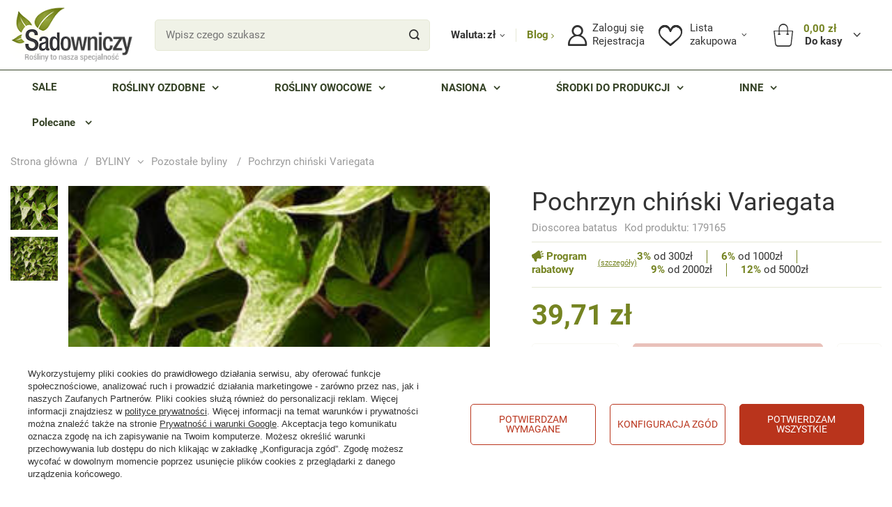

--- FILE ---
content_type: text/html; charset=utf-8
request_url: https://www.sadowniczy.pl/product-pol-179165-Pochrzyn-chinski-Variegata.html
body_size: 41390
content:
<!DOCTYPE html>
<html lang="pl" class="--freeShipping --vat --gross " ><head><meta name='viewport' content='user-scalable=no, initial-scale = 1.0, maximum-scale = 1.0, width=device-width, viewport-fit=cover'/> <link rel="preload" crossorigin="anonymous" as="font" href="/gfx/standards/fontello.woff"><meta http-equiv="Content-Type" content="text/html; charset=utf-8"><meta http-equiv="X-UA-Compatible" content="IE=edge"><title>Pochrzyn chiński Variegata| Sadowniczy.pl</title><meta name="keywords" content=""><meta name="description" content="Pochrzyn chiński Variegata w atrakcyjnej cenie tylko na Sadowniczy.pl! Kliknij i zamawiaj wygodnie online prosto do domu. Gwarantujemy najwyższą jakość!"><link rel="icon" href="/gfx/pol/favicon.ico"><meta name="theme-color" content="#758422"><meta name="msapplication-navbutton-color" content="#758422"><meta name="apple-mobile-web-app-status-bar-style" content="#758422"><link rel="preload stylesheet" as="style" href="/gfx/pol/style.css.gzip?r=1768686455"><script>var app_shop={urls:{prefix:'data="/gfx/'.replace('data="', '')+'pol/',graphql:'/graphql/v1/'},vars:{priceType:'gross',priceTypeVat:true,productDeliveryTimeAndAvailabilityWithBasket:false,geoipCountryCode:'US',},txt:{priceTypeText:' brutto',},fn:{},fnrun:{},files:[],graphql:{}};const getCookieByName=(name)=>{const value=`; ${document.cookie}`;const parts = value.split(`; ${name}=`);if(parts.length === 2) return parts.pop().split(';').shift();return false;};if(getCookieByName('freeeshipping_clicked')){document.documentElement.classList.remove('--freeShipping');}if(getCookieByName('rabateCode_clicked')){document.documentElement.classList.remove('--rabateCode');}</script><meta name="robots" content="index,follow"><meta name="rating" content="general"><meta name="Author" content="Sadowniczy.pl na bazie IdoSell (www.idosell.com/shop)."><meta property="fb:admins" content="100001803609503,100000079704966"><meta property="fb:app_id" content="1067343556683838">
<!-- Begin LoginOptions html -->

<style>
#client_new_social .service_item[data-name="service_Apple"]:before, 
#cookie_login_social_more .service_item[data-name="service_Apple"]:before,
.oscop_contact .oscop_login__service[data-service="Apple"]:before {
    display: block;
    height: 2.6rem;
    content: url('/gfx/standards/apple.svg?r=1743165583');
}
.oscop_contact .oscop_login__service[data-service="Apple"]:before {
    height: auto;
    transform: scale(0.8);
}
#client_new_social .service_item[data-name="service_Apple"]:has(img.service_icon):before,
#cookie_login_social_more .service_item[data-name="service_Apple"]:has(img.service_icon):before,
.oscop_contact .oscop_login__service[data-service="Apple"]:has(img.service_icon):before {
    display: none;
}
</style>

<!-- End LoginOptions html -->

<!-- Open Graph -->
<meta property="og:type" content="website"><meta property="og:url" content="https://www.sadowniczy.pl/product-pol-179165-Pochrzyn-chinski-Variegata.html
"><meta property="og:title" content="Pochrzyn chiński Variegata"><meta property="og:description" content="Dioscorea batatus|Bulwiasta bylina o jadalnych korzeniach, płożących pędach i dekoracyjnych liściach.Bylina dorasta do 3m wysokości, owijają się wokół podpór."><meta property="og:site_name" content="Sadowniczy.pl"><meta property="og:locale" content="pl_PL"><meta property="og:image" content="https://www.sadowniczy.pl/hpeciai/cd4c525ebbd125f91357f1215e4ab922/pol_pl_Pochrzyn-chinski-Variegata-179165_1.jpg"><meta property="og:image:width" content="280"><meta property="og:image:height" content="370"><link rel="manifest" href="https://www.sadowniczy.pl/data/include/pwa/2/manifest.json?t=3"><meta name="apple-mobile-web-app-capable" content="yes"><meta name="apple-mobile-web-app-status-bar-style" content="black"><meta name="apple-mobile-web-app-title" content="www.sadowniczy.pl"><link rel="apple-touch-icon" href="/data/include/pwa/2/icon-128.png"><link rel="apple-touch-startup-image" href="/data/include/pwa/2/logo-512.png" /><meta name="msapplication-TileImage" content="/data/include/pwa/2/icon-144.png"><meta name="msapplication-TileColor" content="#2F3BA2"><meta name="msapplication-starturl" content="/"><script type="application/javascript">var _adblock = true;</script><script async src="/data/include/advertising.js"></script><script type="application/javascript">var statusPWA = {
                online: {
                    txt: "Połączono z internetem",
                    bg: "#5fa341"
                },
                offline: {
                    txt: "Brak połączenia z internetem",
                    bg: "#eb5467"
                }
            }</script><script async type="application/javascript" src="/ajax/js/pwa_online_bar.js?v=1&r=6"></script><script >
window.dataLayer = window.dataLayer || [];
window.gtag = function gtag() {
dataLayer.push(arguments);
}
gtag('consent', 'default', {
'ad_storage': 'denied',
'analytics_storage': 'denied',
'ad_personalization': 'denied',
'ad_user_data': 'denied',
'wait_for_update': 500
});

gtag('set', 'ads_data_redaction', true);
</script><script id="iaiscript_1" data-requirements="W10=" data-ga4_sel="ga4script">
window.iaiscript_1 = `<${'script'}  class='google_consent_mode_update'>
gtag('consent', 'update', {
'ad_storage': 'granted',
'analytics_storage': 'granted',
'ad_personalization': 'granted',
'ad_user_data': 'granted'
});
</${'script'}>`;
</script>
<!-- End Open Graph -->

<link rel="canonical" href="https://www.sadowniczy.pl/product-pol-179165-Pochrzyn-chinski-Variegata.html" />

                <!-- Global site tag (gtag.js) -->
                <script  async src="https://www.googletagmanager.com/gtag/js?id=G-RLNCM9X5JH"></script>
                <script >
                    window.dataLayer = window.dataLayer || [];
                    window.gtag = function gtag(){dataLayer.push(arguments);}
                    gtag('js', new Date());
                    
                    gtag('config', 'G-RLNCM9X5JH');

                </script>
                <link rel="stylesheet" type="text/css" href="/data/designs/627a662eed7411.12116853_148/gfx/pol/custom.css.gzip?r=1768686516">            <!-- Google Tag Manager -->
                    <script >(function(w,d,s,l,i){w[l]=w[l]||[];w[l].push({'gtm.start':
                    new Date().getTime(),event:'gtm.js'});var f=d.getElementsByTagName(s)[0],
                    j=d.createElement(s),dl=l!='dataLayer'?'&l='+l:'';j.async=true;j.src=
                    'https://www.googletagmanager.com/gtm.js?id='+i+dl;f.parentNode.insertBefore(j,f);
                    })(window,document,'script','dataLayer','GTM-P5L9JQVQ');</script>
            <!-- End Google Tag Manager -->
<!-- Begin additional html or js -->


<!--133|2|82-->
<meta http-equiv="X-UA-Compatible" content="IE=edge" />
<meta name="google-site-verification" content="Cq-vkdBkftC0HosKkMfEB01Krk80ob8BOsRpimISU5Q" />
<meta name="google-site-verification" content="BoIBj2uLylDSiKAxvsQ9T8wM9mfpj9HL9xq-fj6YekM" />
<meta name="google-site-verification" content="ehOvuGgvclVtyRr08Cu0CziQ7e4x3F5roQFh12bwyYg" />
<!-- Kolor tabów dla Mobile 20160303 1629 Pucek -->
<meta name="theme-color" content="#394027">
<!-- google merchant center -->
<meta name="google-site-verification" content="kd0qCmjBhW0KW8pOTYPQoW6oRcDq4J6TYQ2h4oY8wrI" />
<!-- FB -->
<meta property="fb:admins" content="100000079704966"/>
<meta property="fb:admins" content="100001803609503"/>


<!--394|2|82-->
<!-- Google Tag Manager -->
<script>(function(w,d,s,l,i){w[l]=w[l]||[];w[l].push({'gtm.start':
new Date().getTime(),event:'gtm.js'});var f=d.getElementsByTagName(s)[0],
j=d.createElement(s),dl=l!='dataLayer'?'&l='+l:'';j.async=true;j.src=
'https://apps.sadowniczy.pl/sadowniczy.js?id='+i+dl;f.parentNode.insertBefore(j,f);
})(window,document,'script','dataLayer','GTM-P5L9JQVQ');</script>
<!-- End Google Tag Manager -->

<!--202|2|98-->
<!-- Facebook Pixel Code -->
<script>
  !function(f,b,e,v,n,t,s)
  {if(f.fbq)return;n=f.fbq=function(){n.callMethod?
  n.callMethod.apply(n,arguments):n.queue.push(arguments)};
  if(!f._fbq)f._fbq=n;n.push=n;n.loaded=!0;n.version='2.0';
  n.queue=[];t=b.createElement(e);t.async=!0;
  t.src=v;s=b.getElementsByTagName(e)[0];
  s.parentNode.insertBefore(t,s)}(window, document,'script',
  'https://connect.facebook.net/en_US/fbevents.js');
  fbq('init', '290587797944594');
  fbq('track', 'PageView');
</script>
<noscript><img height="1" width="1" style="display:none"
  src="https://www.facebook.com/tr?id=290587797944594&ev=PageView&noscript=1"
/></noscript>
<!-- End Facebook Pixel Code -->

<!-- End additional html or js -->
                <script>
                if (window.ApplePaySession && window.ApplePaySession.canMakePayments()) {
                    var applePayAvailabilityExpires = new Date();
                    applePayAvailabilityExpires.setTime(applePayAvailabilityExpires.getTime() + 2592000000); //30 days
                    document.cookie = 'applePayAvailability=yes; expires=' + applePayAvailabilityExpires.toUTCString() + '; path=/;secure;'
                    var scriptAppleJs = document.createElement('script');
                    scriptAppleJs.src = "/ajax/js/apple.js?v=3";
                    if (document.readyState === "interactive" || document.readyState === "complete") {
                          document.body.append(scriptAppleJs);
                    } else {
                        document.addEventListener("DOMContentLoaded", () => {
                            document.body.append(scriptAppleJs);
                        });  
                    }
                } else {
                    document.cookie = 'applePayAvailability=no; path=/;secure;'
                }
                </script>
                <script>let paypalDate = new Date();
                    paypalDate.setTime(paypalDate.getTime() + 86400000);
                    document.cookie = 'payPalAvailability_PLN=-1; expires=' + paypalDate.getTime() + '; path=/; secure';
                </script><link rel="preload" as="image" href="/hpeciai/cd4c525ebbd125f91357f1215e4ab922/pol_pm_Pochrzyn-chinski-Variegata-179165_1.jpg"><style>
							#photos_slider[data-skeleton] .photos__link:before {
								padding-top: calc(370/280* 100%);
							}
							@media (min-width: 979px) {.photos__slider[data-skeleton] .photos__figure:not(.--nav):first-child .photos__link {
								max-height: 370px;
							}}
						</style></head><body>
<!-- Begin additional html or js -->


<!--395|2|82| modified: 2025-09-12 13:00:41-->
<!-- Google Tag Manager (noscript) -->
<noscript><iframe src=https://apps.sadowniczy.pl/ns.html?id=GTM-P5L9JQVQ 
height="0" width="0" style="display:none;visibility:hidden"></iframe></noscript>
<!-- End Google Tag Manager (noscript) -->
<!--385|2|177| modified: 2025-06-23 08:41:21-->
<script defer src="https://platform.sensbot.ai/chatbot/loader/ee964bad-0971-4f4b-b425-edf946fc552e"></script>

<!-- End additional html or js -->
<div class="basket_notification_wrapper"></div><div id="container" class="projector_page container max-width-1730"><header class=" commercial_banner"><script class="ajaxLoad">
                app_shop.vars.vat_registered = "true";
                app_shop.vars.currency_format = "###,##0.00";
                
                    app_shop.vars.currency_before_value = false;
                
                    app_shop.vars.currency_space = true;
                
                app_shop.vars.symbol = "zł";
                app_shop.vars.id= "PLN";
                app_shop.vars.baseurl = "http://www.sadowniczy.pl/";
                app_shop.vars.sslurl= "https://www.sadowniczy.pl/";
                app_shop.vars.curr_url= "%2Fproduct-pol-179165-Pochrzyn-chinski-Variegata.html";
                

                var currency_decimal_separator = ',';
                var currency_grouping_separator = ' ';

                
                    app_shop.vars.blacklist_extension = ["exe","com","swf","js","php"];
                
                    app_shop.vars.blacklist_mime = ["application/javascript","application/octet-stream","message/http","text/javascript","application/x-deb","application/x-javascript","application/x-shockwave-flash","application/x-msdownload"];
                
                    app_shop.urls.contact = "/contact-pol.html";
                </script><div id="viewType" style="display:none"></div><div id="logo" class="d-flex align-items-center"><a href="/" target="_self"><picture><source media="(min-width:979px)" srcset="/data/gfx/mask/pol/logo_2_big.png" widthset="204" heightset="92"></source><source media="(min-width:757px)" srcset="/data/gfx/mask/pol/1608206404.svg" widthset="942" heightset="381"></source><img src="/data/gfx/mask/pol/logo_2_small.svg" alt="" width="942" height="381"></picture></a></div><form action="https://www.sadowniczy.pl/search.php" method="get" id="menu_search" class="menu_search"><div class="menu_search__block"><div class="menu_search__item --input"><input class="menu_search__input" type="text" name="text" autocomplete="off" placeholder="Wpisz czego szukasz"><button class="menu_search__submit" type="submit"></button></div><div class="menu_search__item --results search_result"></div></div></form><div id="menu_settings" class="align-items-center justify-content-center justify-content-lg-end"><div class="open_trigger"><span class="open_trigger-currency d-none d-md-inline-block">
			    Waluta:
			  </span><span class="d-none d-md-inline-block flag_txt">zł</span><div class="menu_settings_wrapper d-md-none"><div class="menu_settings_inline"><div class="menu_settings_header">
								Język i waluta: 
							</div><div class="menu_settings_content"><span class="menu_settings_flag flag flag_pol"></span><strong class="menu_settings_value"><span class="menu_settings_language">pl</span><span> | </span><span class="menu_settings_currency">zł</span></strong></div></div><div class="menu_settings_inline"><div class="menu_settings_header">
								Dostawa do: 
							</div><div class="menu_settings_content"><strong class="menu_settings_value">Polska</strong></div></div></div><i class="icon-angle-down d-none d-md-inline-block"></i></div><a class="blog_link" href="/blog-list.php" title="Przejdź do bloga">
                        Blog
                    </a><form action="https://www.sadowniczy.pl/settings.php" method="post"><ul class="bg_alter"><li><div class="form-group"><label for="menu_settings_curr">Waluta</label><div class="select-after"><select class="form-control" name="curr" id="menu_settings_curr"><option value="PLN" selected>zł</option><option value="EUR">€ (1 zł = 0.2374€)
															</option><option value="CZK">Kč (1 zł = 5.777Kč)
															</option></select></div></div><div class="form-group"><label for="menu_settings_country">Dostawa do</label><div class="select-after"><select class="form-control" name="country" id="menu_settings_country"><option value="1143020016">Austria</option><option value="1143020022">Belgium </option><option value="1143020033">Bulgaria</option><option value="1143020038">Croatia</option><option value="1143020041">Czech Republic</option><option value="1143020042">Denmark </option><option value="1143020051">Estonia</option><option value="1143020056">Finland</option><option value="1143020057">France</option><option value="1143020143">Germany </option><option value="1143020217">Hungary</option><option value="1143020083">Ireland</option><option value="1143020220">Italy</option><option value="1143020118">Latvia</option><option value="1143020116">Lithuania</option><option value="1143020117">Luxembourg</option><option value="1143020076">Netherlands</option><option selected value="1143020003">Polska</option><option value="1143020169">Romania</option><option value="1143020182">Slovakia</option><option value="1143020183">Slovenia</option><option value="1143020193">Sweden</option><option value="1143020218">United Kingdom</option></select></div></div></li><li class="buttons"><button class="btn --solid --large" type="submit">
								Zastosuj zmiany
							</button></li></ul></form><div id="menu_additional"><div class="login-register__wrapper"><a class="account_link" href="https://www.sadowniczy.pl/login.php"><span>Zaloguj się</span></a><a class="register_link" href="https://www.sadowniczy.pl/client-new.php?register">
                            Rejestracja
                        </a></div><div class="shopping_list_top" data-empty="true"><a href="https://www.sadowniczy.pl/pl/shoppinglist/" class="wishlist_link slt_link"><span>Lista</span><span>zakupowa</span></a><div class="slt_lists"><ul class="slt_lists__nav"><li class="slt_lists__nav_item" data-list_skeleton="true" data-list_id="true" data-shared="true"><a class="slt_lists__nav_link" data-list_href="true"><span class="slt_lists__nav_name" data-list_name="true"></span><span class="slt_lists__count" data-list_count="true">0</span></a></li></ul><span class="slt_lists__empty">Dodaj do niej produkty, które lubisz i chcesz kupić później.</span></div></div></div></div><div class="shopping_list_top_mobile d-none" data-empty="true"><a href="https://www.sadowniczy.pl/pl/shoppinglist/" class="sltm_link"></a></div><div class="sl_choose sl_dialog"><div class="sl_choose__wrapper sl_dialog__wrapper"><div class="sl_choose__item --top sl_dialog_close mb-2"><strong class="sl_choose__label">Zapisz na liście zakupowej</strong></div><div class="sl_choose__item --lists" data-empty="true"><div class="sl_choose__list f-group --radio m-0 d-md-flex align-items-md-center justify-content-md-between" data-list_skeleton="true" data-list_id="true" data-shared="true"><input type="radio" name="add" class="sl_choose__input f-control" id="slChooseRadioSelect" data-list_position="true"><label for="slChooseRadioSelect" class="sl_choose__group_label f-label py-4" data-list_position="true"><span class="sl_choose__sub d-flex align-items-center"><span class="sl_choose__name" data-list_name="true"></span><span class="sl_choose__count" data-list_count="true">0</span></span></label><button type="button" class="sl_choose__button --desktop btn --solid">Zapisz</button></div></div><div class="sl_choose__item --create sl_create mt-4"><a href="#new" class="sl_create__link  align-items-center">Stwórz nową listę zakupową</a><form class="sl_create__form align-items-center"><div class="sl_create__group f-group --small mb-0"><input type="text" class="sl_create__input f-control" required="required"><label class="sl_create__label f-label">Nazwa nowej listy</label></div><button type="submit" class="sl_create__button btn --solid ml-2 ml-md-3">Utwórz listę</button></form></div><div class="sl_choose__item --mobile mt-4 d-flex justify-content-center d-md-none"><button class="sl_choose__button --mobile btn --solid --large">Zapisz</button></div></div></div><div id="menu_basket" class="topBasket"><a class="topBasket__sub" href="/basketedit.php"><span class="badge badge-info"></span><div class="topBasket__price-wrapper"><strong class="topBasket__price" style="display: none;">0,00 zł</strong><span class="topBasket__tocash">
                            Do kasy
                        </span></div><span class="basket-literal">Koszyk</span></a><div class="topBasket__details --products" style="display: none;"><div class="topBasket__block --labels"><label class="topBasket__item --name">Produkt</label><label class="topBasket__item --sum">Ilość</label><label class="topBasket__item --prices">Cena</label></div><div class="topBasket__block --products"></div><button class="topBasket__calculate btn --solid --large not-active">Przelicz koszyk</button></div><div class="topBasket__details --shipping" style="display: none;"><span class="topBasket__name">Koszt dostawy od</span><span id="shipppingCost"></span></div><script>
						app_shop.vars.cache_html = true;
					</script></div><nav id="menu_categories" class="wide"><div class="navbar-collapse" id="menu_navbar"><ul class="navbar-nav mx-md-n2"><li class="nav-item"><a href="https://www.sadowniczy.pl/Przecena-sdiscount-pol.html" target="_self" title="SALE" class="nav-link nav-gfx"><span class="--title">SALE</span></a></li><li class="nav-item"><a target="" title="ROŚLINY OZDOBNE" class="nav-link nav-gfx"><span class="--title">ROŚLINY OZDOBNE</span></a><ul class="navbar-subnav"><div class="--parent"><li class="nav-item --all"><a class="nav-link" href="##"><span class="--title">ROŚLINY OZDOBNE</span><span class="--sub_title">
                        Wszystkie
                      </span></a></li><li class="nav-item --open --wide" data-item="14143"><a class="nav-link" href="https://www.sadowniczy.pl/pol_m_KRZEWY-LISCIASTE-3363.html" target="_self"><span class="--title">Krzewy liściaste</span></a></li><li class="nav-item --wide" data-item="14150"><a class="nav-link" href="https://www.sadowniczy.pl/pol_m_KRZEWY-IGLASTE-3359.html" target="_self"><span class="--title">Krzewy iglaste</span></a></li><li class="nav-item empty --wide" data-item="14176"><a class="nav-link" href="https://www.sadowniczy.pl/pol_m_SADZONKI-Z-GRUNTU-6781.html" target="_self"><span class="--title">Sadzonki z gruntu</span></a></li><li class="nav-item --wide" data-item="14148"><a class="nav-link" href="https://www.sadowniczy.pl/pol_m_DRZEWA-LISCIASTE-3355.html" target="_self"><span class="--title">Drzewa liściaste</span></a></li><li class="nav-item --wide" data-item="14151"><a class="nav-link" href="https://www.sadowniczy.pl/pol_m_DRZEWA-IGLASTE-3351.html" target="_self"><span class="--title">Drzewa iglaste</span></a></li><li class="nav-item --wide" data-item="14149"><a class="nav-link" href="https://www.sadowniczy.pl/pol_m_SZCZEPIONE-LISCIASTE-4944.html" target="_self"><span class="--title">Szczepione liściaste</span></a></li><li class="nav-item empty --wide" data-item="14152"><a class="nav-link" href="https://www.sadowniczy.pl/pol_m_SZCZEPIONE-IGLASTE-4943.html" target="_self"><span class="--title">Szczepione iglaste</span></a></li><li class="nav-item --wide" data-item="14178"><a class="nav-link" href="http://www.sadowniczy.pl/pol_m_KWIATY-BALKONOWE-I-RABATOWE-9223.html" target="_self"><span class="--title">Kwiaty balkonowe i rabatowe</span></a></li><li class="nav-item" data-item="14153"><a class="nav-link" href="https://www.sadowniczy.pl/pol_m_BYLINY-4940.html" target="_self"><span class="--title">Byliny</span></a></li><li class="nav-item empty" data-item="18225"><a class="nav-link" href="https://www.sadowniczy.pl/pol_m_TRAWY-18224.html" target="_self"><span class="--title">Trawy ozdobne</span></a></li><li class="nav-item --wide" data-item="14177"><a class="nav-link" href="https://www.sadowniczy.pl/pol_m_WRZOSY-AZALIE-RODODENDRONY-4040.html" target="_self"><span class="--title">Wrzosy, Azalie, Rododendrony</span></a></li><li class="nav-item --wide" data-item="14154"><a class="nav-link" href="https://www.sadowniczy.pl/pol_m_PNACZA-3335.html" target="_self"><span class="--title">Pnącza</span></a></li><li class="nav-item --wide" data-item="14155"><a class="nav-link" href="https://www.sadowniczy.pl/pol_m_ROZE-3371.html" target="_self"><span class="--title">Róże</span></a></li><li class="nav-item --wide" data-item="14156"><a class="nav-link" href="https://www.sadowniczy.pl/pol_m_SZTOBRY-ZRAZY-i-PODKLADKI-11739.html" target="_self"><span class="--title">Sztobry, zrazy i podkładki</span></a></li><li class="nav-item empty" data-item="14157"><a class="nav-link" href="https://www.sadowniczy.pl/pol_m_CHOINKI-7762.html" target="_self"><span class="--title">Choinki</span></a></li><li class="nav-item empty --wide" data-item="14183"><a class="nav-link" href="https://www.sadowniczy.pl/pol_m_DUZE-OKAZY-10440.html" target="_self"><span class="--title">Duże okazy</span></a></li></div><div class="--children"><li class="nav-item --open" data-parent="14143"><span class="--all_desktop"><a class="nav-link" href="https://www.sadowniczy.pl/pol_m_KRZEWY-LISCIASTE-3363.html"><span class="--title">Krzewy liściaste</span></a><a class="nav-link" href="https://www.sadowniczy.pl/pol_m_KRZEWY-LISCIASTE-3363.html"><span class="--sub_title">
                              (zobacz wszystkie)
                            </span></a></span><ul class="navbar-subsubnav"><li class="nav-item --all"><a class="nav-link" href="https://www.sadowniczy.pl/pol_m_KRZEWY-LISCIASTE-3363.html"><span class="--title">Krzewy liściaste</span><span class="--sub_title">
                                Wszystkie
                              </span></a></li><li class="nav-item"><a class="nav-link nav-gfx" href="/pol_m_KRZEWY-LISCIASTE_Bambusy-Mrozoodporne-14189.html" target="_self"><span class="--title">Bambusy Mrozoodporne </span></a></li><li class="nav-item"><a class="nav-link nav-gfx" href="/pol_m_KRZEWY-LISCIASTE_Berberysy-2176.html" target="_self"><span class="--title">Berberysy</span></a></li><li class="nav-item"><a class="nav-link" href="/pol_m_KRZEWY-LISCIASTE_Barbule-23068.html" target="_self"><span class="--title">Barbule</span></a></li><li class="nav-item"><a class="nav-link nav-gfx" href="/pol_m_KRZEWY-LISCIASTE_Budleje-Davidii-8072.html" target="_self"><span class="--title">Budleje Davidii</span></a></li><li class="nav-item"><a class="nav-link nav-gfx" href="/pol_m_KRZEWY-LISCIASTE_Bukszpany-11643.html" target="_self"><span class="--title">Bukszpany</span></a></li><li class="nav-item"><a class="nav-link nav-gfx" href="/pol_m_KRZEWY-LISCIASTE_Bzy-czarne-9273.html" target="_self"><span class="--title">Bzy czarne</span></a></li><li class="nav-item"><a class="nav-link nav-gfx" href="/pol_m_KRZEWY-LISCIASTE_Derenie-2184.html" target="_self"><span class="--title">Derenie</span></a></li><li class="nav-item"><a class="nav-link" href="/pol_m_KRZEWY-LISCIASTE_Dziurawce-23069.html" target="_self"><span class="--title">Dziurawce</span></a></li><li class="nav-item"><a class="nav-link nav-gfx" href="/pol_m_KRZEWY-LISCIASTE_Forsycje-2172.html" target="_self"><span class="--title">Forsycje</span></a></li><li class="nav-item"><a class="nav-link" href="/pol_m_KRZEWY-LISCIASTE_Hebe-23070.html" target="_self"><span class="--title">Hebe</span></a></li><li class="nav-item"><a class="nav-link nav-gfx" href="/pol_m_KRZEWY-LISCIASTE_Hortensje-8073.html" target="_self"><span class="--title">Hortensje</span></a></li><li class="nav-item"><a class="nav-link nav-gfx" href="/pol_m_KRZEWY-LISCIASTE_Irgi-2168.html" target="_self"><span class="--title">Irgi</span></a></li><li class="nav-item"><a class="nav-link nav-gfx" href="/pol_m_KRZEWY-LISCIASTE_Jasminowce-2164.html" target="_self"><span class="--title">Jaśminowce</span></a></li><li class="nav-item"><a class="nav-link nav-gfx" href="/pol_m_KRZEWY-LISCIASTE_Kaliny-9274.html" target="_self"><span class="--title">Kaliny</span></a></li><li class="nav-item"><a class="nav-link" href="/pol_m_KRZEWY-LISCIASTE_Ketmie-Hibiskusy-23071.html" target="_self"><span class="--title">Ketmie Hibiskusy</span></a></li><li class="nav-item"><a class="nav-link" href="/pol_m_KRZEWY-LISCIASTE_Kiscienie-23072.html" target="_self"><span class="--title">Kiścienie</span></a></li><li class="nav-item"><a class="nav-link nav-gfx" href="/pol_m_KRZEWY-LISCIASTE_Krzewuszki-2160.html" target="_self"><span class="--title">Krzewuszki</span></a></li><li class="nav-item"><a class="nav-link nav-gfx" href="/pol_m_KRZEWY-LISCIASTE_Krzewy-na-stanowisko-zacienione-8106.html" target="_self"><span class="--title">Krzewy na stanowisko zacienione</span></a></li><li class="nav-item"><a class="nav-link nav-gfx" href="/pol_m_KRZEWY-LISCIASTE_Krzewy-zadarniajace-okrywowe-21468.html" target="_self"><span class="--title">Krzewy zadarniające okrywowe</span></a></li><li class="nav-item"><a class="nav-link" href="/pol_m_KRZEWY-LISCIASTE_Laurowisnie-23073.html" target="_self"><span class="--title">Laurowiśnie</span></a></li><li class="nav-item"><a class="nav-link nav-gfx" href="/pol_m_KRZEWY-LISCIASTE_Ligustry-11644.html" target="_self"><span class="--title">Ligustry</span></a></li><li class="nav-item"><a class="nav-link nav-gfx" href="/pol_m_KRZEWY-LISCIASTE_Lilaki-Bzy-8074.html" target="_self"><span class="--title">Lilaki Bzy</span></a></li><li class="nav-item"><a class="nav-link nav-gfx" href="/pol_m_KRZEWY-LISCIASTE_Magnolie-krzewy-11646.html" target="_self"><span class="--title">Magnolie krzewy</span></a></li><li class="nav-item"><a class="nav-link" href="/pol_m_KRZEWY-LISCIASTE_Migdalki-23074.html" target="_self"><span class="--title">Migdałki</span></a></li><li class="nav-item"><a class="nav-link nav-gfx" href="/pol_m_KRZEWY-LISCIASTE_Ogniki-szkarlatne-11645.html" target="_self"><span class="--title">Ogniki szkarłatne</span></a></li><li class="nav-item"><a class="nav-link nav-gfx" href="/pol_m_KRZEWY-LISCIASTE_Ostrokrzewy-11647.html" target="_self"><span class="--title">Ostrokrzewy</span></a></li><li class="nav-item"><a class="nav-link nav-gfx" href="/pol_m_KRZEWY-LISCIASTE_Perukowce-11581.html" target="_self"><span class="--title">Perukowce</span></a></li><li class="nav-item"><a class="nav-link nav-gfx" href="/pol_m_KRZEWY-LISCIASTE_Pecherznice-11580.html" target="_self"><span class="--title">Pęcherznice</span></a></li><li class="nav-item"><a class="nav-link" href="/pol_m_KRZEWY-LISCIASTE_Pierisy-23075.html" target="_self"><span class="--title">Pierisy</span></a></li><li class="nav-item"><a class="nav-link nav-gfx" href="/pol_m_KRZEWY-LISCIASTE_Pieciorniki-2156.html" target="_self"><span class="--title">Pięciorniki</span></a></li><li class="nav-item"><a class="nav-link" href="/pol_m_KRZEWY-LISCIASTE_Pieknotki-23126.html" target="_self"><span class="--title">Pięknotki</span></a></li><li class="nav-item"><a class="nav-link nav-gfx" href="/pol_m_KRZEWY-LISCIASTE_Pigwowce-posrednie-11650.html" target="_self"><span class="--title">Pigwowce pośrednie</span></a></li><li class="nav-item"><a class="nav-link nav-gfx" href="/pol_m_KRZEWY-LISCIASTE_Rododendrony-Rozaneczniki-8075.html" target="_self"><span class="--title">Rododendrony Różaneczniki</span></a></li><li class="nav-item"><a class="nav-link" href="/pol_m_KRZEWY-LISCIASTE_Snieguliczki-18111.html" target="_self"><span class="--title">Śnieguliczki</span></a></li><li class="nav-item"><a class="nav-link" href="/pol_m_KRZEWY-LISCIASTE_Suchodrzewy-23076.html" target="_self"><span class="--title">Suchodrzewy</span></a></li><li class="nav-item"><a class="nav-link nav-gfx" href="/pol_m_KRZEWY-LISCIASTE_Szczodrzence-zarnowce-11651.html" target="_self"><span class="--title">Szczodrzeńce żarnowce</span></a></li><li class="nav-item"><a class="nav-link nav-gfx" href="/pol_m_KRZEWY-LISCIASTE_Tawuly-2152.html" target="_self"><span class="--title">Tawuły</span></a></li><li class="nav-item"><a class="nav-link nav-gfx" href="/pol_m_KRZEWY-LISCIASTE_Trzmieliny-2148.html" target="_self"><span class="--title">Trzmieliny</span></a></li><li class="nav-item"><a class="nav-link nav-gfx" href="/pol_m_KRZEWY-LISCIASTE_Wierzby-11652.html" target="_self"><span class="--title">Wierzby</span></a></li><li class="nav-item"><a class="nav-link nav-gfx" href="/pol_m_KRZEWY-LISCIASTE_Zylistki-11653.html" target="_self"><span class="--title">Żylistki</span></a></li><li class="nav-item"><a class="nav-link nav-gfx" href="/pol_m_KRZEWY-LISCIASTE_Pozostale-krzewy-lisciaste-2180.html" target="_self"><span class="--title">Pozostałe krzewy liściaste</span></a></li></ul></li><li class="nav-item" data-parent="14150"><span class="--all_desktop"><a class="nav-link" href="https://www.sadowniczy.pl/pol_m_KRZEWY-IGLASTE-3359.html"><span class="--title">Krzewy iglaste</span></a><a class="nav-link" href="https://www.sadowniczy.pl/pol_m_KRZEWY-IGLASTE-3359.html"><span class="--sub_title">
                              (zobacz wszystkie)
                            </span></a></span><ul class="navbar-subsubnav"><li class="nav-item --all"><a class="nav-link" href="https://www.sadowniczy.pl/pol_m_KRZEWY-IGLASTE-3359.html"><span class="--title">Krzewy iglaste</span><span class="--sub_title">
                                Wszystkie
                              </span></a></li><li class="nav-item"><a class="nav-link nav-gfx" href="/pol_m_KRZEWY-IGLASTE_Cisy-2140.html" target="_self"><span class="--title">Cisy</span></a></li><li class="nav-item"><a class="nav-link nav-gfx" href="/pol_m_KRZEWY-IGLASTE_Cyprysiki-2136.html" target="_self"><span class="--title">Cyprysiki</span></a></li><li class="nav-item"><a class="nav-link nav-gfx" href="/pol_m_KRZEWY-IGLASTE_Jalowce-2132.html" target="_self"><span class="--title">Jałowce </span></a></li><li class="nav-item"><a class="nav-link nav-gfx" href="/pol_m_KRZEWY-IGLASTE_Swierki-2128.html" target="_self"><span class="--title">Świerki </span></a></li><li class="nav-item"><a class="nav-link nav-gfx" href="/pol_m_KRZEWY-IGLASTE_Thuje-2124.html" target="_self"><span class="--title">Thuje</span></a></li><li class="nav-item"><a class="nav-link nav-gfx" href="/pol_m_KRZEWY-IGLASTE_Sosny-bosniackie-11641.html" target="_self"><span class="--title">Sosny bośniackie</span></a></li><li class="nav-item"><a class="nav-link nav-gfx" href="/pol_m_KRZEWY-IGLASTE_Sosny-gorskie-kosodrzewiny-11642.html" target="_self"><span class="--title">Sosny górskie kosodrzewiny</span></a></li><li class="nav-item"><a class="nav-link nav-gfx" href="/pol_m_KRZEWY-IGLASTE_Pozostale-krzewy-iglaste-2144.html" target="_self"><span class="--title">Pozostałe krzewy iglaste</span></a></li></ul></li><li class="nav-item" data-parent="14176"><span class="--all_desktop"><a class="nav-link" href="https://www.sadowniczy.pl/pol_m_SADZONKI-Z-GRUNTU-6781.html"><span class="--title">Sadzonki z gruntu</span></a><a class="nav-link" href="https://www.sadowniczy.pl/pol_m_SADZONKI-Z-GRUNTU-6781.html"><span class="--sub_title">
                              (zobacz wszystkie)
                            </span></a></span><ul class="navbar-subsubnav"><li class="nav-item --all"><a class="nav-link" href="https://www.sadowniczy.pl/pol_m_SADZONKI-Z-GRUNTU-6781.html"><span class="--title">Sadzonki z gruntu</span><span class="--sub_title">
                                Wszystkie
                              </span></a></li></ul></li><li class="nav-item" data-parent="14148"><span class="--all_desktop"><a class="nav-link" href="https://www.sadowniczy.pl/pol_m_DRZEWA-LISCIASTE-3355.html"><span class="--title">Drzewa liściaste</span></a><a class="nav-link" href="https://www.sadowniczy.pl/pol_m_DRZEWA-LISCIASTE-3355.html"><span class="--sub_title">
                              (zobacz wszystkie)
                            </span></a></span><ul class="navbar-subsubnav"><li class="nav-item --all"><a class="nav-link" href="https://www.sadowniczy.pl/pol_m_DRZEWA-LISCIASTE-3355.html"><span class="--title">Drzewa liściaste</span><span class="--sub_title">
                                Wszystkie
                              </span></a></li><li class="nav-item"><a class="nav-link" href="/pol_m_DRZEWA-LISCIASTE_Akacje-Robinie-22755.html" target="_self"><span class="--title">Akacje Robinie</span></a></li><li class="nav-item"><a class="nav-link nav-gfx" href="/pol_m_DRZEWA-LISCIASTE_Brzozy-2096.html" target="_self"><span class="--title">Brzozy </span></a></li><li class="nav-item"><a class="nav-link" href="/pol_m_DRZEWA-LISCIASTE_Buki-22752.html" target="_self"><span class="--title">Buki</span></a></li><li class="nav-item"><a class="nav-link" href="/pol_m_DRZEWA-LISCIASTE_Deby-22751.html" target="_self"><span class="--title">Dęby</span></a></li><li class="nav-item"><a class="nav-link" href="/pol_m_DRZEWA-LISCIASTE_Graby-22750.html" target="_self"><span class="--title">Graby</span></a></li><li class="nav-item"><a class="nav-link" href="/pol_m_DRZEWA-LISCIASTE_Jablonie-ozdobne-23067.html" target="_self"><span class="--title">Jabłonie ozdobne</span></a></li><li class="nav-item"><a class="nav-link nav-gfx" href="/pol_m_DRZEWA-LISCIASTE_Jarzab-2100.html" target="_self"><span class="--title">Jarząb</span></a></li><li class="nav-item"><a class="nav-link" href="/pol_m_DRZEWA-LISCIASTE_Jesiony-23064.html" target="_self"><span class="--title">Jesiony</span></a></li><li class="nav-item"><a class="nav-link" href="/pol_m_DRZEWA-LISCIASTE_Judaszowce-23124.html" target="_self"><span class="--title">Judaszowce</span></a></li><li class="nav-item"><a class="nav-link nav-gfx" href="/pol_m_DRZEWA-LISCIASTE_Kasztanowce-11638.html" target="_self"><span class="--title">Kasztanowce</span></a></li><li class="nav-item"><a class="nav-link" href="/pol_m_DRZEWA-LISCIASTE_Katalpy-22753.html" target="_self"><span class="--title">Katalpy</span></a></li><li class="nav-item"><a class="nav-link nav-gfx" href="/pol_m_DRZEWA-LISCIASTE_Klony-2104.html" target="_self"><span class="--title">Klony</span></a></li><li class="nav-item"><a class="nav-link nav-gfx" href="/pol_m_DRZEWA-LISCIASTE_Lipy-2108.html" target="_self"><span class="--title">Lipy</span></a></li><li class="nav-item"><a class="nav-link nav-gfx" href="/pol_m_DRZEWA-LISCIASTE_Magnolie-drzewa-11639.html" target="_self"><span class="--title">Magnolie drzewa</span></a></li><li class="nav-item"><a class="nav-link" href="/pol_m_DRZEWA-LISCIASTE_Olchy-23066.html" target="_self"><span class="--title">Olchy</span></a></li><li class="nav-item"><a class="nav-link" href="/pol_m_DRZEWA-LISCIASTE_Oliwniki-23065.html" target="_self"><span class="--title">Oliwniki</span></a></li><li class="nav-item"><a class="nav-link nav-gfx" href="/pol_m_DRZEWA-LISCIASTE_Pozostale-drzewa-lisciaste-2120.html" target="_self"><span class="--title">Pozostałe drzewa liściaste</span></a></li><li class="nav-item"><a class="nav-link nav-gfx" href="/pol_m_DRZEWA-LISCIASTE_Wiazy-2112.html" target="_self"><span class="--title">Wiązy</span></a></li><li class="nav-item"><a class="nav-link nav-gfx" href="/pol_m_DRZEWA-LISCIASTE_Wierzby-2116.html" target="_self"><span class="--title">Wierzby </span></a></li><li class="nav-item"><a class="nav-link" href="/pol_m_DRZEWA-LISCIASTE_Sliwy-ozdobne-23125.html" target="_self"><span class="--title">Śliwy ozdobne</span></a></li></ul></li><li class="nav-item" data-parent="14151"><span class="--all_desktop"><a class="nav-link" href="https://www.sadowniczy.pl/pol_m_DRZEWA-IGLASTE-3351.html"><span class="--title">Drzewa iglaste</span></a><a class="nav-link" href="https://www.sadowniczy.pl/pol_m_DRZEWA-IGLASTE-3351.html"><span class="--sub_title">
                              (zobacz wszystkie)
                            </span></a></span><ul class="navbar-subsubnav"><li class="nav-item --all"><a class="nav-link" href="https://www.sadowniczy.pl/pol_m_DRZEWA-IGLASTE-3351.html"><span class="--title">Drzewa iglaste</span><span class="--sub_title">
                                Wszystkie
                              </span></a></li><li class="nav-item"><a class="nav-link nav-gfx" href="/pol_m_DRZEWA-IGLASTE_Pozostale-drzewa-iglaste-2092.html" target="_self"><span class="--title">Pozostałe drzewa iglaste</span></a></li><li class="nav-item"><a class="nav-link nav-gfx" href="/pol_m_DRZEWA-IGLASTE_Jodly-2088.html" target="_self"><span class="--title">Jodły </span></a></li><li class="nav-item"><a class="nav-link nav-gfx" href="/pol_m_DRZEWA-IGLASTE_Sosny-2080.html" target="_self"><span class="--title">Sosny</span></a></li><li class="nav-item"><a class="nav-link nav-gfx" href="/pol_m_DRZEWA-IGLASTE_Swierki-2084.html" target="_self"><span class="--title">Świerki </span></a></li></ul></li><li class="nav-item" data-parent="14149"><span class="--all_desktop"><a class="nav-link" href="https://www.sadowniczy.pl/pol_m_SZCZEPIONE-LISCIASTE-4944.html"><span class="--title">Szczepione liściaste</span></a><a class="nav-link" href="https://www.sadowniczy.pl/pol_m_SZCZEPIONE-LISCIASTE-4944.html"><span class="--sub_title">
                              (zobacz wszystkie)
                            </span></a></span><ul class="navbar-subsubnav"><li class="nav-item --all"><a class="nav-link" href="https://www.sadowniczy.pl/pol_m_SZCZEPIONE-LISCIASTE-4944.html"><span class="--title">Szczepione liściaste</span><span class="--sub_title">
                                Wszystkie
                              </span></a></li><li class="nav-item"><a class="nav-link" href="/pol_m_SZCZEPIONE-LISCIASTE_Brzozy-23046.html" target="_self"><span class="--title">Brzozy</span></a></li><li class="nav-item"><a class="nav-link" href="/pol_m_SZCZEPIONE-LISCIASTE_Buki-23045.html" target="_self"><span class="--title">Buki</span></a></li><li class="nav-item"><a class="nav-link" href="/pol_m_SZCZEPIONE-LISCIASTE_Glogi-23044.html" target="_self"><span class="--title">Głogi</span></a></li><li class="nav-item"><a class="nav-link" href="/pol_m_SZCZEPIONE-LISCIASTE_Hortensje-23043.html" target="_self"><span class="--title">Hortensje </span></a></li><li class="nav-item"><a class="nav-link" href="/pol_m_SZCZEPIONE-LISCIASTE_Jablonie-Ozdobne-23042.html" target="_self"><span class="--title">Jabłonie Ozdobne</span></a></li><li class="nav-item"><a class="nav-link" href="/pol_m_SZCZEPIONE-LISCIASTE_Jarzebiny-Jarzeby-23041.html" target="_self"><span class="--title">Jarzębiny Jarzęby</span></a></li><li class="nav-item"><a class="nav-link" href="/pol_m_SZCZEPIONE-LISCIASTE_Kasztanowce-23039.html" target="_self"><span class="--title">Kasztanowce</span></a></li><li class="nav-item"><a class="nav-link" href="/pol_m_SZCZEPIONE-LISCIASTE_Katalpy-23038.html" target="_self"><span class="--title">Katalpy</span></a></li><li class="nav-item"><a class="nav-link" href="/pol_m_SZCZEPIONE-LISCIASTE_Klony-23037.html" target="_self"><span class="--title">Klony</span></a></li><li class="nav-item"><a class="nav-link" href="/pol_m_SZCZEPIONE-LISCIASTE_Lilaki-Bzy-23029.html" target="_self"><span class="--title">Lilaki Bzy</span></a></li><li class="nav-item"><a class="nav-link" href="/pol_m_SZCZEPIONE-LISCIASTE_Lipy-23036.html" target="_self"><span class="--title">Lipy</span></a></li><li class="nav-item"><a class="nav-link" href="/pol_m_SZCZEPIONE-LISCIASTE_Robinie-Akacje-23034.html" target="_self"><span class="--title">Robinie Akacje </span></a></li><li class="nav-item"><a class="nav-link" href="/pol_m_SZCZEPIONE-LISCIASTE_Trzmieliny-23033.html" target="_self"><span class="--title">Trzmieliny</span></a></li><li class="nav-item"><a class="nav-link" href="/pol_m_SZCZEPIONE-LISCIASTE_Wiazy-23032.html" target="_self"><span class="--title">Wiązy</span></a></li><li class="nav-item"><a class="nav-link" href="/pol_m_SZCZEPIONE-LISCIASTE_Wierzby-23031.html" target="_self"><span class="--title">Wierzby</span></a></li><li class="nav-item"><a class="nav-link" href="/pol_m_SZCZEPIONE-LISCIASTE_Wisnie-Ozdobne-23030.html" target="_self"><span class="--title">Wiśnie Ozdobne</span></a></li><li class="nav-item"><a class="nav-link" href="/pol_m_SZCZEPIONE-LISCIASTE_Inne-szczepione-lisciaste-23027.html" target="_self"><span class="--title">Inne szczepione liściaste </span></a></li></ul></li><li class="nav-item" data-parent="14152"><span class="--all_desktop"><a class="nav-link" href="https://www.sadowniczy.pl/pol_m_SZCZEPIONE-IGLASTE-4943.html"><span class="--title">Szczepione iglaste</span></a><a class="nav-link" href="https://www.sadowniczy.pl/pol_m_SZCZEPIONE-IGLASTE-4943.html"><span class="--sub_title">
                              (zobacz wszystkie)
                            </span></a></span><ul class="navbar-subsubnav"><li class="nav-item --all"><a class="nav-link" href="https://www.sadowniczy.pl/pol_m_SZCZEPIONE-IGLASTE-4943.html"><span class="--title">Szczepione iglaste</span><span class="--sub_title">
                                Wszystkie
                              </span></a></li></ul></li><li class="nav-item" data-parent="14178"><span class="--all_desktop"><a class="nav-link" href="http://www.sadowniczy.pl/pol_m_KWIATY-BALKONOWE-I-RABATOWE-9223.html"><span class="--title">Kwiaty balkonowe i rabatowe</span></a><a class="nav-link" href="http://www.sadowniczy.pl/pol_m_KWIATY-BALKONOWE-I-RABATOWE-9223.html"><span class="--sub_title">
                              (zobacz wszystkie)
                            </span></a></span><ul class="navbar-subsubnav"><li class="nav-item --all"><a class="nav-link" href="http://www.sadowniczy.pl/pol_m_KWIATY-BALKONOWE-I-RABATOWE-9223.html"><span class="--title">Kwiaty balkonowe i rabatowe</span><span class="--sub_title">
                                Wszystkie
                              </span></a></li><li class="nav-item"><a class="nav-link nav-gfx" href="/pol_m_KWIATY-BALKONOWE-I-RABATOWE_Chryzantemy-18163.html" target="_self"><span class="--title">Chryzantemy</span></a></li><li class="nav-item"><a class="nav-link nav-gfx" href="/pol_m_KWIATY-BALKONOWE-I-RABATOWE_Kapusta-ozdobna-18166.html" target="_self"><span class="--title">Kapusta ozdobna</span></a></li><li class="nav-item"><a class="nav-link" href="/pol_m_KWIATY-BALKONOWE-I-RABATOWE_Coleus-Pokrzywka-23019.html" target="_self"><span class="--title">Coleus Pokrzywka</span></a></li><li class="nav-item"><a class="nav-link nav-gfx" href="/pol_m_KWIATY-BALKONOWE-I-RABATOWE_Sadzonki-balkonowe-do-kompozycji-18169.html" target="_self"><span class="--title">Sadzonki balkonowe do kompozycji</span></a></li><li class="nav-item"><a class="nav-link nav-gfx" href="/pol_m_KWIATY-BALKONOWE-I-RABATOWE_Sadzonki-balkonowe-inne-18164.html" target="_self"><span class="--title">Sadzonki balkonowe inne</span></a></li><li class="nav-item"><a class="nav-link" href="/pol_m_KWIATY-BALKONOWE-I-RABATOWE_Liscie-ozdobne-do-kompozycji-23020.html" target="_self"><span class="--title">Liście ozdobne do kompozycji</span></a></li><li class="nav-item"><a class="nav-link nav-gfx" href="/pol_m_KWIATY-BALKONOWE-I-RABATOWE_Kanna-Paciorecznik-Sadzonki-18162.html" target="_self"><span class="--title">Kanna Paciorecznik Sadzonki</span></a></li><li class="nav-item"><a class="nav-link nav-gfx" href="/pol_m_KWIATY-BALKONOWE-I-RABATOWE_Surfinie-18167.html" target="_self"><span class="--title">Surfinie</span></a></li><li class="nav-item"><a class="nav-link" href="/pol_m_KWIATY-BALKONOWE-I-RABATOWE_Bidensy-22962.html" target="_self"><span class="--title">Bidensy</span></a></li><li class="nav-item"><a class="nav-link nav-gfx" href="/pol_m_KWIATY-BALKONOWE-I-RABATOWE_Pelargonia-18160.html" target="_self"><span class="--title">Pelargonia</span></a></li><li class="nav-item"><a class="nav-link nav-gfx" href="/pol_m_KWIATY-BALKONOWE-I-RABATOWE_Gozdziki-18159.html" target="_self"><span class="--title">Goździki</span></a></li><li class="nav-item"><a class="nav-link nav-gfx" href="/pol_m_KWIATY-BALKONOWE-I-RABATOWE_Stokrotki-18165.html" target="_self"><span class="--title">Stokrotki</span></a></li><li class="nav-item"><a class="nav-link nav-gfx" href="/pol_m_KWIATY-BALKONOWE-I-RABATOWE_Prymulki-pierwiosnki-18161.html" target="_self"><span class="--title">Prymulki pierwiosnki</span></a></li><li class="nav-item"><a class="nav-link nav-gfx" href="/pol_m_KWIATY-BALKONOWE-I-RABATOWE_Sadzonki-bratkow-18158.html" target="_self"><span class="--title">Sadzonki bratków</span></a></li><li class="nav-item"><a class="nav-link" href="/pol_m_KWIATY-BALKONOWE-I-RABATOWE_Bakopa-22963.html" target="_self"><span class="--title">Bakopa</span></a></li><li class="nav-item"><a class="nav-link nav-gfx" href="/pol_m_KWIATY-BALKONOWE-I-RABATOWE_Czubatka-ubiorkolistna-18168.html" target="_self"><span class="--title">Czubatka ubiorkolistna</span></a></li></ul></li><li class="nav-item" data-parent="14153"><span class="--all_desktop"><a class="nav-link" href="https://www.sadowniczy.pl/pol_m_BYLINY-4940.html"><span class="--title">Byliny</span></a><a class="nav-link" href="https://www.sadowniczy.pl/pol_m_BYLINY-4940.html"><span class="--sub_title">
                              (zobacz wszystkie)
                            </span></a></span><ul class="navbar-subsubnav more"><li class="nav-item --all"><a class="nav-link" href="https://www.sadowniczy.pl/pol_m_BYLINY-4940.html"><span class="--title">Byliny</span><span class="--sub_title">
                                Wszystkie
                              </span></a></li><li class="nav-item"><a class="nav-link nav-gfx" href="/pol_m_BYLINY_Sadzonki-Ziol-8095.html" target="_self"><span class="--title">Sadzonki Ziół</span></a></li><li class="nav-item"><a class="nav-link nav-gfx" href="/pol_m_BYLINY_Byliny-okrywowe-zadarniajace-11618.html" target="_self"><span class="--title">Byliny okrywowe zadarniające</span></a></li><li class="nav-item"><a class="nav-link nav-gfx" href="/pol_m_BYLINY_Byliny-na-stanowisko-suche-i-sloneczne-21467.html" target="_self"><span class="--title">Byliny na stanowisko suche i słoneczne</span></a></li><li class="nav-item"><a class="nav-link nav-gfx" href="/pol_m_BYLINY_Byliny-na-stanowisko-zacienione-8098.html" target="_self"><span class="--title">Byliny na stanowisko zacienione</span></a></li><li class="nav-item"><a class="nav-link" href="/pol_m_BYLINY_Alstremerie-23080.html" target="_self"><span class="--title">Alstremerie</span></a></li><li class="nav-item"><a class="nav-link nav-gfx" href="/pol_m_BYLINY_Astry-8085.html" target="_self"><span class="--title">Astry</span></a></li><li class="nav-item"><a class="nav-link" href="/pol_m_BYLINY_Ciemierniki-23081.html" target="_self"><span class="--title">Ciemierniki </span></a></li><li class="nav-item"><a class="nav-link nav-gfx" href="/pol_m_BYLINY_Barwinki-18197.html" target="_self"><span class="--title">Barwinki</span></a></li><li class="nav-item"><a class="nav-link nav-gfx" href="/pol_m_BYLINY_Bodziszki-11608.html" target="_self"><span class="--title">Bodziszki</span></a></li><li class="nav-item"><a class="nav-link nav-gfx" href="/pol_m_BYLINY_Bergenie-18216.html" target="_self"><span class="--title">Bergenie</span></a></li><li class="nav-item"><a class="nav-link nav-gfx" href="/pol_m_BYLINY_Chabry-18198.html" target="_self"><span class="--title">Chabry</span></a></li><li class="nav-item"><a class="nav-link nav-gfx" href="/pol_m_BYLINY_Dabrowki-rozlogowe-18199.html" target="_self"><span class="--title">Dąbrówki rozłogowe</span></a></li><li class="nav-item"><a class="nav-link nav-gfx" href="/pol_m_BYLINY_Dzielzany-11609.html" target="_self"><span class="--title">Dzielżany</span></a></li><li class="nav-item"><a class="nav-link nav-gfx" href="/pol_m_BYLINY_Dzwonki-8086.html" target="_self"><span class="--title">Dzwonki</span></a></li><li class="nav-item"><a class="nav-link nav-gfx" href="/pol_m_BYLINY_Funkie-Hosty-8087.html" target="_self"><span class="--title">Funkie Hosty</span></a></li><li class="nav-item"><a class="nav-link nav-gfx" href="/pol_m_BYLINY_Firletki-18200.html" target="_self"><span class="--title">Firletki</span></a></li><li class="nav-item"><a class="nav-link nav-gfx" href="/pol_m_BYLINY_Gailardie-11610.html" target="_self"><span class="--title">Gailardie</span></a></li><li class="nav-item"><a class="nav-link nav-gfx" href="/pol_m_BYLINY_Gesiowki-18201.html" target="_self"><span class="--title">Gęsiówki</span></a></li><li class="nav-item"><a class="nav-link nav-gfx" href="/pol_m_BYLINY_Gozdziki-8088.html" target="_self"><span class="--title">Goździki</span></a></li><li class="nav-item"><a class="nav-link" href="/pol_m_BYLINY_Jasnoty-23082.html" target="_self"><span class="--title">Jasnoty</span></a></li><li class="nav-item"><a class="nav-link nav-gfx" href="/pol_m_BYLINY_Jezyczki-11611.html" target="_self"><span class="--title">Języczki</span></a></li><li class="nav-item"><a class="nav-link nav-gfx" href="/pol_m_BYLINY_Jezowki-8084.html" target="_self"><span class="--title">Jeżówki</span></a></li><li class="nav-item"><a class="nav-link nav-gfx" href="/pol_m_BYLINY_Juki-Yuki-18202.html" target="_self"><span class="--title">Juki Yuki</span></a></li><li class="nav-item"><a class="nav-link nav-gfx" href="/pol_m_BYLINY_Kocimietki-18203.html" target="_self"><span class="--title">Kocimiętki</span></a></li><li class="nav-item"><a class="nav-link nav-gfx" href="/pol_m_BYLINY_Kosacce-syberyjskie-11632.html" target="_self"><span class="--title">Kosaćce syberyjskie</span></a></li><li class="nav-item"><a class="nav-link nav-gfx" href="/pol_m_BYLINY_Krwawniki-11612.html" target="_self"><span class="--title">Krwawniki</span></a></li><li class="nav-item"><a class="nav-link nav-gfx" href="/pol_m_BYLINY_Lawenda-8089.html" target="_self"><span class="--title">Lawenda</span></a></li><li class="nav-item"><a class="nav-link nav-gfx" href="/pol_m_BYLINY_Liliowce-8090.html" target="_self"><span class="--title">Liliowce</span></a></li><li class="nav-item"><a class="nav-link" href="/pol_m_BYLINY_Lobelie-23084.html" target="_self"><span class="--title">Lobelie</span></a></li><li class="nav-item"><a class="nav-link nav-gfx" href="/pol_m_BYLINY_Nachylki-18204.html" target="_self"><span class="--title">Nachyłki</span></a></li><li class="nav-item"><a class="nav-link nav-gfx" href="/pol_m_BYLINY_Naparstnice-18207.html" target="_self"><span class="--title">Naparstnice</span></a></li><li class="nav-item"><a class="nav-link" href="/pol_m_BYLINY_Macierzanki-23085.html" target="_self"><span class="--title">Macierzanki</span></a></li><li class="nav-item"><a class="nav-link" href="/pol_m_BYLINY_Maki-23086.html" target="_self"><span class="--title">Maki</span></a></li><li class="nav-item"><a class="nav-link" href="/pol_m_BYLINY_Miodunki-23087.html" target="_self"><span class="--title">Miodunki</span></a></li><li class="nav-item"><a class="nav-link nav-gfx" href="/pol_m_BYLINY_Odetki-18218.html" target="_self"><span class="--title">Odętki</span></a></li><li class="nav-item"><a class="nav-link nav-gfx" href="/pol_m_BYLINY_Orliki-18208.html" target="_self"><span class="--title">Orliki</span></a></li><li class="nav-item"><a class="nav-link nav-gfx" href="/pol_m_BYLINY_Ostrozki-18210.html" target="_self"><span class="--title">Ostróżki</span></a></li><li class="nav-item"><a class="nav-link nav-gfx" href="/pol_m_BYLINY_Paprocie-18211.html" target="_self"><span class="--title">Paprocie</span></a></li><li class="nav-item"><a class="nav-link nav-gfx" href="/pol_m_BYLINY_Penstemony-18220.html" target="_self"><span class="--title">Penstemony</span></a></li><li class="nav-item"><a class="nav-link nav-gfx" href="/pol_m_BYLINY_Perowskie-18212.html" target="_self"><span class="--title">Perowskie</span></a></li><li class="nav-item"><a class="nav-link nav-gfx" href="/pol_m_BYLINY_Pierwiosnki-11613.html" target="_self"><span class="--title">Pierwiosnki</span></a></li><li class="nav-item"><a class="nav-link nav-gfx" href="/pol_m_BYLINY_Pieciorniki-18213.html" target="_self"><span class="--title">Pięciorniki</span></a></li><li class="nav-item"><a class="nav-link nav-gfx" href="/pol_m_BYLINY_Piwonie-18219.html" target="_self"><span class="--title">Piwonie</span></a></li><li class="nav-item"><a class="nav-link" href="/pol_m_BYLINY_Pluskwice-Swiecznice-18214.html" target="_self"><span class="--title">Pluskwice Świecznice</span></a></li><li class="nav-item"><a class="nav-link nav-gfx" href="/pol_m_BYLINY_Plomyki-Floksy-11614.html" target="_self"><span class="--title">Płomyki Floksy</span></a></li><li class="nav-item"><a class="nav-link" href="/pol_m_BYLINY_Poziomki-23088.html" target="_self"><span class="--title">Poziomki</span></a></li><li class="nav-item"><a class="nav-link nav-gfx" href="/pol_m_BYLINY_Przetaczniki-18221.html" target="_self"><span class="--title">Przetaczniki</span></a></li><li class="nav-item"><a class="nav-link nav-gfx" href="/pol_m_BYLINY_Pysznoglowki-11633.html" target="_self"><span class="--title">Pysznogłówki</span></a></li><li class="nav-item"><a class="nav-link" href="/pol_m_BYLINY_Rdesty-23089.html" target="_self"><span class="--title">Rdesty</span></a></li><li class="nav-item"><a class="nav-link nav-gfx" href="/pol_m_BYLINY_Rodgersje-11634.html" target="_self"><span class="--title">Rodgersje</span></a></li><li class="nav-item"><a class="nav-link nav-gfx" href="/pol_m_BYLINY_Rojniki-8091.html" target="_self"><span class="--title">Rojniki</span></a></li><li class="nav-item"><a class="nav-link nav-gfx" href="/pol_m_BYLINY_Rozchodniki-8092.html" target="_self"><span class="--title">Rozchodniki</span></a></li><li class="nav-item"><a class="nav-link nav-gfx" href="/pol_m_BYLINY_Rudbekie-11616.html" target="_self"><span class="--title">Rudbekie</span></a></li><li class="nav-item"><a class="nav-link nav-gfx" href="/pol_m_BYLINY_Sasanki-zwyczajne-11635.html" target="_self"><span class="--title">Sasanki zwyczajne</span></a></li><li class="nav-item"><a class="nav-link" href="/pol_m_BYLINY_Serduszki-23090.html" target="_self"><span class="--title">Serduszki </span></a></li><li class="nav-item"><a class="nav-link" href="/pol_m_BYLINY_Skalnice-23091.html" target="_self"><span class="--title">Skalnice</span></a></li><li class="nav-item"><a class="nav-link" href="/pol_m_BYLINY_Sloneczniki-23092.html" target="_self"><span class="--title">Słoneczniki</span></a></li><li class="nav-item"><a class="nav-link nav-gfx" href="/pol_m_BYLINY_Szalwie-11617.html" target="_self"><span class="--title">Szałwie</span></a></li><li class="nav-item"><a class="nav-link nav-gfx" href="/pol_m_BYLINY_Tawulki-8093.html" target="_self"><span class="--title">Tawułki</span></a></li><li class="nav-item"><a class="nav-link nav-gfx" href="/pol_m_BYLINY_Tojesci-18222.html" target="_self"><span class="--title">Tojeści</span></a></li><li class="nav-item"><a class="nav-link nav-gfx" href="/pol_m_BYLINY_Trytomy-18223.html" target="_self"><span class="--title">Trytomy</span></a></li><li class="nav-item"><a class="nav-link" href="/pol_m_BYLINY_Werbeny-23093.html" target="_self"><span class="--title">Werbeny </span></a></li><li class="nav-item"><a class="nav-link nav-gfx" href="/pol_m_BYLINY_Zawilce-18209.html" target="_self"><span class="--title">Zawilce</span></a></li><li class="nav-item"><a class="nav-link nav-gfx" href="/pol_m_BYLINY_Zawciagi-18215.html" target="_self"><span class="--title">Zawciągi</span></a></li><li class="nav-item"><a class="nav-link nav-gfx" href="/pol_m_BYLINY_Zlocienie-18206.html" target="_self"><span class="--title">Złocienie</span></a></li><li class="nav-item"><a class="nav-link nav-gfx" href="/pol_m_BYLINY_Zagwiny-18205.html" target="_self"><span class="--title">Żagwiny</span></a></li><li class="nav-item"><a class="nav-link nav-gfx" href="/pol_m_BYLINY_Zurawki-i-zuraweczki-8094.html" target="_self"><span class="--title">Żurawki i żuraweczki</span></a></li><li class="nav-item active"><a class="nav-link active nav-gfx" href="/pol_m_BYLINY_Pozostale-byliny-3375.html" target="_self"><span class="--title">Pozostałe byliny </span></a></li></ul></li><li class="nav-item" data-parent="18225"><span class="--all_desktop"><a class="nav-link" href="https://www.sadowniczy.pl/pol_m_TRAWY-18224.html"><span class="--title">Trawy ozdobne</span></a><a class="nav-link" href="https://www.sadowniczy.pl/pol_m_TRAWY-18224.html"><span class="--sub_title">
                              (zobacz wszystkie)
                            </span></a></span><ul class="navbar-subsubnav"><li class="nav-item --all"><a class="nav-link" href="https://www.sadowniczy.pl/pol_m_TRAWY-18224.html"><span class="--title">Trawy ozdobne</span><span class="--sub_title">
                                Wszystkie
                              </span></a></li></ul></li><li class="nav-item" data-parent="14177"><span class="--all_desktop"><a class="nav-link" href="https://www.sadowniczy.pl/pol_m_WRZOSY-AZALIE-RODODENDRONY-4040.html"><span class="--title">Wrzosy, Azalie, Rododendrony</span></a><a class="nav-link" href="https://www.sadowniczy.pl/pol_m_WRZOSY-AZALIE-RODODENDRONY-4040.html"><span class="--sub_title">
                              (zobacz wszystkie)
                            </span></a></span><ul class="navbar-subsubnav"><li class="nav-item --all"><a class="nav-link" href="https://www.sadowniczy.pl/pol_m_WRZOSY-AZALIE-RODODENDRONY-4040.html"><span class="--title">Wrzosy, Azalie, Rododendrony</span><span class="--sub_title">
                                Wszystkie
                              </span></a></li><li class="nav-item"><a class="nav-link nav-gfx" href="/pol_m_WRZOSY-AZALIE-RODODENDRONY_Azalie-8071.html" target="_self"><span class="--title">Azalie</span></a></li><li class="nav-item"><a class="nav-link nav-gfx" href="/pol_m_WRZOSY-AZALIE-RODODENDRONY_Rododendrony-14074.html" target="_self"><span class="--title">Rododendrony</span></a></li><li class="nav-item"><a class="nav-link nav-gfx" href="/pol_m_WRZOSY-AZALIE-RODODENDRONY_Wrzosy-i-Wrzosce-14075.html" target="_self"><span class="--title">Wrzosy i Wrzośce</span></a></li><li class="nav-item"><a class="nav-link" href="/pol_m_WRZOSY-AZALIE-RODODENDRONY_Kapusta-ozdobna-23057.html" target="_self"><span class="--title">Kapusta ozdobna</span></a></li></ul></li><li class="nav-item" data-parent="14154"><span class="--all_desktop"><a class="nav-link" href="https://www.sadowniczy.pl/pol_m_PNACZA-3335.html"><span class="--title">Pnącza</span></a><a class="nav-link" href="https://www.sadowniczy.pl/pol_m_PNACZA-3335.html"><span class="--sub_title">
                              (zobacz wszystkie)
                            </span></a></span><ul class="navbar-subsubnav"><li class="nav-item --all"><a class="nav-link" href="https://www.sadowniczy.pl/pol_m_PNACZA-3335.html"><span class="--title">Pnącza</span><span class="--sub_title">
                                Wszystkie
                              </span></a></li><li class="nav-item"><a class="nav-link" href="/pol_m_PNACZA_Bluszcze-23053.html" target="_self"><span class="--title">Bluszcze</span></a></li><li class="nav-item"><a class="nav-link nav-gfx" href="/pol_m_PNACZA_Glicynie-chinskie-Wisterie-9275.html" target="_self"><span class="--title">Glicynie chińskie Wisterie</span></a></li><li class="nav-item"><a class="nav-link nav-gfx" href="/pol_m_PNACZA_Inne-8081.html" target="_self"><span class="--title">Inne</span></a></li><li class="nav-item"><a class="nav-link" href="/pol_m_PNACZA_Miliny-23054.html" target="_self"><span class="--title">Miliny</span></a></li><li class="nav-item"><a class="nav-link nav-gfx" href="/pol_m_PNACZA_Mini-Kiwi-8076.html" target="_self"><span class="--title">Mini Kiwi</span></a></li><li class="nav-item"><a class="nav-link nav-gfx" href="/pol_m_PNACZA_Powojniki-8079.html" target="_self"><span class="--title">Powojniki</span></a></li><li class="nav-item"><a class="nav-link nav-gfx" href="/pol_m_PNACZA_Wiciokrzewy-8080.html" target="_self"><span class="--title">Wiciokrzewy</span></a></li><li class="nav-item"><a class="nav-link" href="/pol_m_PNACZA_Winobluszcze-23055.html" target="_self"><span class="--title">Winobluszcze</span></a></li><li class="nav-item"><a class="nav-link nav-gfx" href="/pol_m_PNACZA_Winorosle-8078.html" target="_self"><span class="--title">Winorośle</span></a></li></ul></li><li class="nav-item" data-parent="14155"><span class="--all_desktop"><a class="nav-link" href="https://www.sadowniczy.pl/pol_m_ROZE-3371.html"><span class="--title">Róże</span></a><a class="nav-link" href="https://www.sadowniczy.pl/pol_m_ROZE-3371.html"><span class="--sub_title">
                              (zobacz wszystkie)
                            </span></a></span><ul class="navbar-subsubnav"><li class="nav-item --all"><a class="nav-link" href="https://www.sadowniczy.pl/pol_m_ROZE-3371.html"><span class="--title">Róże</span><span class="--sub_title">
                                Wszystkie
                              </span></a></li><li class="nav-item"><a class="nav-link nav-gfx" href="/pol_m_ROZE_Roze-dla-koneserow-10426.html" target="_self"><span class="--title">Róże dla koneserów</span></a></li><li class="nav-item"><a class="nav-link nav-gfx" href="/pol_m_ROZE_Roze-miniaturowe-10425.html" target="_self"><span class="--title">Róże miniaturowe</span></a></li><li class="nav-item"><a class="nav-link nav-gfx" href="/pol_m_ROZE_Roze-okrywowe-10423.html" target="_self"><span class="--title">Róże okrywowe</span></a></li><li class="nav-item"><a class="nav-link nav-gfx" href="/pol_m_ROZE_Roze-pachnace-9358.html" target="_self"><span class="--title">Róże pachnące</span></a></li><li class="nav-item"><a class="nav-link nav-gfx" href="/pol_m_ROZE_Roze-parkowe-10422.html" target="_self"><span class="--title">Róże parkowe</span></a></li><li class="nav-item"><a class="nav-link nav-gfx" href="/pol_m_ROZE_Roze-pnace-10421.html" target="_self"><span class="--title">Róże pnące</span></a></li><li class="nav-item"><a class="nav-link nav-gfx" href="/pol_m_ROZE_Roze-rabatowe-10419.html" target="_self"><span class="--title">Róże rabatowe</span></a></li><li class="nav-item"><a class="nav-link nav-gfx" href="/pol_m_ROZE_Roze-szczepione-na-pniu-10424.html" target="_self"><span class="--title">Róże szczepione na pniu</span></a></li><li class="nav-item"><a class="nav-link nav-gfx" href="/pol_m_ROZE_Roze-w-balocie-4119.html" target="_self"><span class="--title">Róże w balocie</span></a></li><li class="nav-item"><a class="nav-link nav-gfx" href="/pol_m_ROZE_Roze-w-pojemniku-6513.html" target="_self"><span class="--title">Róże w pojemniku</span></a></li><li class="nav-item"><a class="nav-link nav-gfx" href="/pol_m_ROZE_Roze-wielkokwiatowe-10420.html" target="_self"><span class="--title">Róże wielkokwiatowe</span></a></li></ul></li><li class="nav-item" data-parent="14156"><span class="--all_desktop"><a class="nav-link" href="https://www.sadowniczy.pl/pol_m_SZTOBRY-ZRAZY-i-PODKLADKI-11739.html"><span class="--title">Sztobry, zrazy i podkładki</span></a><a class="nav-link" href="https://www.sadowniczy.pl/pol_m_SZTOBRY-ZRAZY-i-PODKLADKI-11739.html"><span class="--sub_title">
                              (zobacz wszystkie)
                            </span></a></span><ul class="navbar-subsubnav"><li class="nav-item --all"><a class="nav-link" href="https://www.sadowniczy.pl/pol_m_SZTOBRY-ZRAZY-i-PODKLADKI-11739.html"><span class="--title">Sztobry, zrazy i podkładki</span><span class="--sub_title">
                                Wszystkie
                              </span></a></li><li class="nav-item"><a class="nav-link" href="/pol_m_SZTOBRY-ZRAZY-i-PODKLADKI_Sztobry-Zrazy-23101.html" target="_self"><span class="--title">Sztobry Zrazy </span></a></li><li class="nav-item"><a class="nav-link" href="/pol_m_SZTOBRY-ZRAZY-i-PODKLADKI_Podkladki-do-szczepien-23102.html" target="_self"><span class="--title">Podkładki do szczepień </span></a></li></ul></li><li class="nav-item" data-parent="14157"><span class="--all_desktop"><a class="nav-link" href="https://www.sadowniczy.pl/pol_m_CHOINKI-7762.html"><span class="--title">Choinki</span></a><a class="nav-link" href="https://www.sadowniczy.pl/pol_m_CHOINKI-7762.html"><span class="--sub_title">
                              (zobacz wszystkie)
                            </span></a></span><ul class="navbar-subsubnav"><li class="nav-item --all"><a class="nav-link" href="https://www.sadowniczy.pl/pol_m_CHOINKI-7762.html"><span class="--title">Choinki</span><span class="--sub_title">
                                Wszystkie
                              </span></a></li></ul></li><li class="nav-item" data-parent="14183"><span class="--all_desktop"><a class="nav-link" href="https://www.sadowniczy.pl/pol_m_DUZE-OKAZY-10440.html"><span class="--title">Duże okazy</span></a><a class="nav-link" href="https://www.sadowniczy.pl/pol_m_DUZE-OKAZY-10440.html"><span class="--sub_title">
                              (zobacz wszystkie)
                            </span></a></span><ul class="navbar-subsubnav"><li class="nav-item --all"><a class="nav-link" href="https://www.sadowniczy.pl/pol_m_DUZE-OKAZY-10440.html"><span class="--title">Duże okazy</span><span class="--sub_title">
                                Wszystkie
                              </span></a></li></ul></li></div></ul></li><li class="nav-item"><a target="" title="ROŚLINY OWOCOWE" class="nav-link nav-gfx"><span class="--title">ROŚLINY OWOCOWE</span></a><ul class="navbar-subnav"><div class="--parent"><li class="nav-item --all"><a class="nav-link" href="##"><span class="--title">ROŚLINY OWOCOWE</span><span class="--sub_title">
                        Wszystkie
                      </span></a></li><li class="nav-item --open --wide nav-gfx" data-item="14146"><a class="nav-link" href="http://www.sadowniczy.pl/pol_m_DRZEWKA-OWOCOWE-3347.html" target="_self"><span class="--title">Drzewka owocowe</span></a></li><li class="nav-item --wide" data-item="14144"><a class="nav-link" href="http://www.sadowniczy.pl/pol_m_KARLOWE-KOLUMNOWE-8065.html" target="_self"><span class="--title">Drzewka kolumnowe</span></a></li><li class="nav-item empty" data-item="14168"><a class="nav-link" href="https://www.sadowniczy.pl/pol_m_KARLOWE-KOLUMNOWE_Drzewka-Karlowe-8068.html" target="_self"><span class="--title">Drzewka Karłowe</span></a></li><li class="nav-item --wide" data-item="14147"><a class="nav-link" href="http://www.sadowniczy.pl/pol_m_KRZEWY-OWOCOWE-3343.html" target="_self"><span class="--title">Krzewy owocowe</span></a></li><li class="nav-item empty" data-item="14145"><a class="nav-link" href="http://www.sadowniczy.pl/pol_m_SADZONKI-TRUSKAWEK-7367.html" target="_self"><span class="--title">Sadzonki Truskawek</span></a></li><li class="nav-item --wide" data-item="14174"><a class="nav-link" href="http://www.sadowniczy.pl/pol_m_SZTOBRY-ZRAZY-i-PODKLADKI-11739.html" target="_self"><span class="--title">Podkładki, sztobry, zrazy</span></a></li></div><div class="--children"><li class="nav-item --open" data-parent="14146"><span class="--all_desktop"><a class="nav-link" href="http://www.sadowniczy.pl/pol_m_DRZEWKA-OWOCOWE-3347.html"><span class="--title">Drzewka owocowe</span></a><a class="nav-link" href="http://www.sadowniczy.pl/pol_m_DRZEWKA-OWOCOWE-3347.html"><span class="--sub_title">
                              (zobacz wszystkie)
                            </span></a></span><ul class="navbar-subsubnav"><li class="nav-item --all"><a class="nav-link" href="http://www.sadowniczy.pl/pol_m_DRZEWKA-OWOCOWE-3347.html"><span class="--title">Drzewka owocowe</span><span class="--sub_title">
                                Wszystkie
                              </span></a></li><li class="nav-item"><a class="nav-link nav-gfx" href="/pol_m_DRZEWKA-OWOCOWE_Stare-odmiany-14184.html" target="_self"><span class="--title">Stare odmiany</span></a></li><li class="nav-item"><a class="nav-link nav-gfx" href="/pol_m_DRZEWKA-OWOCOWE_Brzoskwinie-2060.html" target="_self"><span class="--title">Brzoskwinie</span></a></li><li class="nav-item"><a class="nav-link nav-gfx" href="/pol_m_DRZEWKA-OWOCOWE_Czeresnie-2052.html" target="_self"><span class="--title">Czereśnie</span></a></li><li class="nav-item"><a class="nav-link nav-gfx" href="/pol_m_DRZEWKA-OWOCOWE_Drzewka-samopylne-8375.html" target="_self"><span class="--title">Drzewka samopylne</span></a></li><li class="nav-item"><a class="nav-link nav-gfx" href="/pol_m_DRZEWKA-OWOCOWE_Drzewka-owocowe-Duo-7187.html" target="_self"><span class="--title">Drzewka owocowe Duo</span></a></li><li class="nav-item"><a class="nav-link nav-gfx" href="/pol_m_DRZEWKA-OWOCOWE_Drzewka-owocowe-karlowe-7186.html" target="_self"><span class="--title">Drzewka owocowe karłowe</span></a></li><li class="nav-item"><a class="nav-link nav-gfx" href="/pol_m_DRZEWKA-OWOCOWE_Drzewka-owocowe-kolumnowe-7185.html" target="_self"><span class="--title">Drzewka owocowe kolumnowe</span></a></li><li class="nav-item"><a class="nav-link nav-gfx" href="/pol_m_DRZEWKA-OWOCOWE_Grusze-2064.html" target="_self"><span class="--title">Grusze</span></a></li><li class="nav-item"><a class="nav-link nav-gfx" href="/pol_m_DRZEWKA-OWOCOWE_Jablonie-2044.html" target="_self"><span class="--title">Jabłonie </span></a></li><li class="nav-item"><a class="nav-link nav-gfx" href="/pol_m_DRZEWKA-OWOCOWE_Jablonie-parchoodporne-8374.html" target="_self"><span class="--title">Jabłonie parchoodporne</span></a></li><li class="nav-item"><a class="nav-link nav-gfx" href="/pol_m_DRZEWKA-OWOCOWE_Morele-2048.html" target="_self"><span class="--title">Morele</span></a></li><li class="nav-item"><a class="nav-link nav-gfx" href="/pol_m_DRZEWKA-OWOCOWE_Nektaryny-2076.html" target="_self"><span class="--title">Nektaryny</span></a></li><li class="nav-item"><a class="nav-link nav-gfx" href="/pol_m_DRZEWKA-OWOCOWE_Orzechy-2072.html" target="_self"><span class="--title">Orzechy</span></a></li><li class="nav-item"><a class="nav-link nav-gfx" href="/pol_m_DRZEWKA-OWOCOWE_Pigwy-14188.html" target="_self"><span class="--title">Pigwy</span></a></li><li class="nav-item"><a class="nav-link" href="/pol_m_DRZEWKA-OWOCOWE_Plant-Pack-Co-to-jest-6280.html" target="_self"><span class="--title">Plant Pack - Co to jest ?</span></a></li><li class="nav-item"><a class="nav-link nav-gfx" href="/pol_m_DRZEWKA-OWOCOWE_Sliwy-2056.html" target="_self"><span class="--title">Śliwy</span></a></li><li class="nav-item"><a class="nav-link nav-gfx" href="/pol_m_DRZEWKA-OWOCOWE_Wisnie-2068.html" target="_self"><span class="--title">Wiśnie</span></a></li><li class="nav-item"><a class="nav-link nav-gfx" href="/pol_m_DRZEWKA-OWOCOWE_Uniwersalne-zapylacze-21471.html" target="_self"><span class="--title">Uniwersalne zapylacze</span></a></li></ul></li><li class="nav-item" data-parent="14144"><span class="--all_desktop"><a class="nav-link" href="http://www.sadowniczy.pl/pol_m_KARLOWE-KOLUMNOWE-8065.html"><span class="--title">Drzewka kolumnowe</span></a><a class="nav-link" href="http://www.sadowniczy.pl/pol_m_KARLOWE-KOLUMNOWE-8065.html"><span class="--sub_title">
                              (zobacz wszystkie)
                            </span></a></span><ul class="navbar-subsubnav"><li class="nav-item --all"><a class="nav-link" href="http://www.sadowniczy.pl/pol_m_KARLOWE-KOLUMNOWE-8065.html"><span class="--title">Drzewka kolumnowe</span><span class="--sub_title">
                                Wszystkie
                              </span></a></li><li class="nav-item"><a class="nav-link nav-gfx" href="/pol_m_KARLOWE-KOLUMNOWE_Drzewka-Karlowe-8068.html" target="_self"><span class="--title">Drzewka Karłowe</span></a></li><li class="nav-item"><a class="nav-link nav-gfx" href="/pol_m_KARLOWE-KOLUMNOWE_Drzewka-Kolumnowe-8069.html" target="_self"><span class="--title">Drzewka Kolumnowe</span></a></li><li class="nav-item"><a class="nav-link nav-gfx" href="/pol_m_KARLOWE-KOLUMNOWE_Drzewka-owocowe-w-pojemniku-8066.html" target="_self"><span class="--title">Drzewka owocowe w pojemniku</span></a></li><li class="nav-item"><a class="nav-link nav-gfx" href="/pol_m_KARLOWE-KOLUMNOWE_Drzewka-karlowe-Duo-9308.html" target="_self"><span class="--title">Drzewka karłowe Duo</span></a></li></ul></li><li class="nav-item" data-parent="14168"><span class="--all_desktop"><a class="nav-link" href="https://www.sadowniczy.pl/pol_m_KARLOWE-KOLUMNOWE_Drzewka-Karlowe-8068.html"><span class="--title">Drzewka Karłowe</span></a><a class="nav-link" href="https://www.sadowniczy.pl/pol_m_KARLOWE-KOLUMNOWE_Drzewka-Karlowe-8068.html"><span class="--sub_title">
                              (zobacz wszystkie)
                            </span></a></span><ul class="navbar-subsubnav"><li class="nav-item --all"><a class="nav-link" href="https://www.sadowniczy.pl/pol_m_KARLOWE-KOLUMNOWE_Drzewka-Karlowe-8068.html"><span class="--title">Drzewka Karłowe</span><span class="--sub_title">
                                Wszystkie
                              </span></a></li></ul></li><li class="nav-item" data-parent="14147"><span class="--all_desktop"><a class="nav-link" href="http://www.sadowniczy.pl/pol_m_KRZEWY-OWOCOWE-3343.html"><span class="--title">Krzewy owocowe</span></a><a class="nav-link" href="http://www.sadowniczy.pl/pol_m_KRZEWY-OWOCOWE-3343.html"><span class="--sub_title">
                              (zobacz wszystkie)
                            </span></a></span><ul class="navbar-subsubnav"><li class="nav-item --all"><a class="nav-link" href="http://www.sadowniczy.pl/pol_m_KRZEWY-OWOCOWE-3343.html"><span class="--title">Krzewy owocowe</span><span class="--sub_title">
                                Wszystkie
                              </span></a></li><li class="nav-item"><a class="nav-link nav-gfx" href="/pol_m_KRZEWY-OWOCOWE_Agrest-6797.html" target="_self"><span class="--title">Agrest</span></a></li><li class="nav-item"><a class="nav-link" href="/pol_m_KRZEWY-OWOCOWE_Aronie-23123.html" target="_self"><span class="--title">Aronie</span></a></li><li class="nav-item"><a class="nav-link" href="/pol_m_KRZEWY-OWOCOWE_Bez-czarny-23122.html" target="_self"><span class="--title">Bez czarny</span></a></li><li class="nav-item"><a class="nav-link nav-gfx" href="/pol_m_KRZEWY-OWOCOWE_Borowki-Amerykanskie-6795.html" target="_self"><span class="--title">Borówki Amerykańskie</span></a></li><li class="nav-item"><a class="nav-link nav-gfx" href="/pol_m_KRZEWY-OWOCOWE_Derenie-jadalne-11724.html" target="_self"><span class="--title">Derenie jadalne</span></a></li><li class="nav-item"><a class="nav-link" href="/pol_m_KRZEWY-OWOCOWE_Jagody-goji-23121.html" target="_self"><span class="--title">Jagody goji</span></a></li><li class="nav-item"><a class="nav-link" href="/pol_m_KRZEWY-OWOCOWE_Jagoda-kamczacka-23028.html" target="_self"><span class="--title">Jagoda kamczacka</span></a></li><li class="nav-item"><a class="nav-link nav-gfx" href="/pol_m_KRZEWY-OWOCOWE_Jezyny-6800.html" target="_self"><span class="--title">Jeżyny</span></a></li><li class="nav-item"><a class="nav-link nav-gfx" href="/pol_m_KRZEWY-OWOCOWE_Porzeczki-6796.html" target="_self"><span class="--title">Porzeczki</span></a></li><li class="nav-item"><a class="nav-link nav-gfx" href="/pol_m_KRZEWY-OWOCOWE_Krzewy-owocowe-lecznicze-6798.html" target="_self"><span class="--title">Krzewy owocowe lecznicze</span></a></li><li class="nav-item"><a class="nav-link" href="/pol_m_KRZEWY-OWOCOWE_Morwy-23120.html" target="_self"><span class="--title">Morwy </span></a></li><li class="nav-item"><a class="nav-link" href="/pol_m_KRZEWY-OWOCOWE_Pigwowiec-jadalny-23023.html" target="_self"><span class="--title">Pigwowiec jadalny</span></a></li><li class="nav-item"><a class="nav-link nav-gfx" href="/pol_m_KRZEWY-OWOCOWE_Rokitniki-10583.html" target="_self"><span class="--title">Rokitniki</span></a></li><li class="nav-item"><a class="nav-link nav-gfx" href="/pol_m_KRZEWY-OWOCOWE_Sadzonki-malin-6799.html" target="_self"><span class="--title">Sadzonki malin</span></a></li><li class="nav-item"><a class="nav-link nav-gfx" href="/pol_m_KRZEWY-OWOCOWE_Sadzonki-Mini-kiwi-11584.html" target="_self"><span class="--title">Sadzonki Mini kiwi</span></a></li><li class="nav-item"><a class="nav-link nav-gfx" href="/pol_m_KRZEWY-OWOCOWE_Swidosliwy-10582.html" target="_self"><span class="--title">Świdośliwy</span></a></li><li class="nav-item"><a class="nav-link" href="/pol_m_KRZEWY-OWOCOWE_Zurawiny-18246.html" target="_self"><span class="--title">Żurawiny</span></a></li><li class="nav-item"><a class="nav-link nav-gfx" href="/pol_m_KRZEWY-OWOCOWE_Na-balkon-Mini-14181.html" target="_self"><span class="--title">Na balkon Mini</span></a></li><li class="nav-item"><a class="nav-link" href="/pol_m_KRZEWY-OWOCOWE_Inne-krzewy-owocowe-18190.html" target="_self"><span class="--title">Inne krzewy owocowe</span></a></li></ul></li><li class="nav-item" data-parent="14145"><span class="--all_desktop"><a class="nav-link" href="http://www.sadowniczy.pl/pol_m_SADZONKI-TRUSKAWEK-7367.html"><span class="--title">Sadzonki Truskawek</span></a><a class="nav-link" href="http://www.sadowniczy.pl/pol_m_SADZONKI-TRUSKAWEK-7367.html"><span class="--sub_title">
                              (zobacz wszystkie)
                            </span></a></span><ul class="navbar-subsubnav"><li class="nav-item --all"><a class="nav-link" href="http://www.sadowniczy.pl/pol_m_SADZONKI-TRUSKAWEK-7367.html"><span class="--title">Sadzonki Truskawek</span><span class="--sub_title">
                                Wszystkie
                              </span></a></li></ul></li><li class="nav-item" data-parent="14174"><span class="--all_desktop"><a class="nav-link" href="http://www.sadowniczy.pl/pol_m_SZTOBRY-ZRAZY-i-PODKLADKI-11739.html"><span class="--title">Podkładki, sztobry, zrazy</span></a><a class="nav-link" href="http://www.sadowniczy.pl/pol_m_SZTOBRY-ZRAZY-i-PODKLADKI-11739.html"><span class="--sub_title">
                              (zobacz wszystkie)
                            </span></a></span><ul class="navbar-subsubnav"><li class="nav-item --all"><a class="nav-link" href="http://www.sadowniczy.pl/pol_m_SZTOBRY-ZRAZY-i-PODKLADKI-11739.html"><span class="--title">Podkładki, sztobry, zrazy</span><span class="--sub_title">
                                Wszystkie
                              </span></a></li><li class="nav-item"><a class="nav-link" href="/pol_m_SZTOBRY-ZRAZY-i-PODKLADKI_Sztobry-Zrazy-23101.html" target="_self"><span class="--title">Sztobry Zrazy </span></a></li><li class="nav-item"><a class="nav-link" href="/pol_m_SZTOBRY-ZRAZY-i-PODKLADKI_Podkladki-do-szczepien-23102.html" target="_self"><span class="--title">Podkładki do szczepień </span></a></li></ul></li></div></ul></li><li class="nav-item"><a target="" title="NASIONA" class="nav-link nav-gfx"><span class="--title">NASIONA</span></a><ul class="navbar-subnav"><div class="--parent"><li class="nav-item --all"><a class="nav-link" href="##"><span class="--title">NASIONA</span><span class="--sub_title">
                        Wszystkie
                      </span></a></li><li class="nav-item --open --wide" data-item="14158"><a class="nav-link" href="https://www.sadowniczy.pl/pol_m_CEBULKI-KWIATOWE-9288.html" target="_self"><span class="--title">Cebulki kwiatowe</span></a></li><li class="nav-item empty" data-item="18109"><a class="nav-link" href="http://www.sadowniczy.pl/pol_m_NASIONA-WARZYW_Cebula-Dymka-4518.html" target="_self"><span class="--title">Cebula dymka</span></a></li><li class="nav-item" data-item="11746"><a class="nav-link" href="https://www.sadowniczy.pl/pol_m_NASIONA-WARZYW-3395.html" target="_self"><span class="--title">Nasiona warzyw</span></a></li><li class="nav-item" data-item="11742"><a class="nav-link" href="https://www.sadowniczy.pl/pol_m_NASIONA-KWIATOW-3391.html" target="_self"><span class="--title">Nasiona kwiatów</span></a></li><li class="nav-item --wide" data-item="11743"><a class="nav-link" href="https://www.sadowniczy.pl/pol_m_NASIONA-NA-KIELKI-3403.html" target="_self"><span class="--title">Nasion na kiełki</span></a></li><li class="nav-item --wide" data-item="11745"><a class="nav-link" href="https://www.sadowniczy.pl/pol_m_NASIONA-ZIOL-3383.html" target="_self"><span class="--title">Nasiona ziół</span></a></li><li class="nav-item --wide" data-item="11744"><a class="nav-link" href="https://www.sadowniczy.pl/pol_m_NASIONA-ROLNICZE-4939.html" target="_self"><span class="--title">Nasiona rolnicze</span></a></li><li class="nav-item empty" data-item="14169"><a class="nav-link" href="https://www.sadowniczy.pl/pol_m_SADZENIAKI-DYMKA-KLACZA-10331.html" target="_self"><span class="--title">Ziemniaki sadzeniaki</span></a></li><li class="nav-item empty --wide" data-item="22959"><a class="nav-link" href="https://www.sadowniczy.pl/zestawy-do-uprawy" target="_self"><span class="--title">Zestawy do uprawy</span></a></li></div><div class="--children"><li class="nav-item --open" data-parent="14158"><span class="--all_desktop"><a class="nav-link" href="https://www.sadowniczy.pl/pol_m_CEBULKI-KWIATOWE-9288.html"><span class="--title">Cebulki kwiatowe</span></a><a class="nav-link" href="https://www.sadowniczy.pl/pol_m_CEBULKI-KWIATOWE-9288.html"><span class="--sub_title">
                              (zobacz wszystkie)
                            </span></a></span><ul class="navbar-subsubnav"><li class="nav-item --all"><a class="nav-link" href="https://www.sadowniczy.pl/pol_m_CEBULKI-KWIATOWE-9288.html"><span class="--title">Cebulki kwiatowe</span><span class="--sub_title">
                                Wszystkie
                              </span></a></li><li class="nav-item"><a class="nav-link nav-gfx" href="/pol_m_CEBULKI-KWIATOWE_Cennik-Hurtowy-18141.html" target="_self"><span class="--title">Cennik Hurtowy</span></a></li><li class="nav-item"><a class="nav-link nav-gfx" href="/pol_m_CEBULKI-KWIATOWE_Funkie-7786.html" target="_self"><span class="--title">Funkie</span></a></li><li class="nav-item"><a class="nav-link nav-gfx" href="/pol_m_CEBULKI-KWIATOWE_Inne-wiosenne-2352.html" target="_self"><span class="--title">Inne wiosenne</span></a></li><li class="nav-item"><a class="nav-link nav-gfx" href="/pol_m_CEBULKI-KWIATOWE_Irysy-2344.html" target="_self"><span class="--title">Irysy</span></a></li><li class="nav-item"><a class="nav-link nav-gfx" href="/pol_m_CEBULKI-KWIATOWE_Klacza-i-cebule-warzyw-9201.html" target="_self"><span class="--title">Kłącza i cebule warzyw</span></a></li></ul></li><li class="nav-item" data-parent="18109"><span class="--all_desktop"><a class="nav-link" href="http://www.sadowniczy.pl/pol_m_NASIONA-WARZYW_Cebula-Dymka-4518.html"><span class="--title">Cebula dymka</span></a><a class="nav-link" href="http://www.sadowniczy.pl/pol_m_NASIONA-WARZYW_Cebula-Dymka-4518.html"><span class="--sub_title">
                              (zobacz wszystkie)
                            </span></a></span><ul class="navbar-subsubnav"><li class="nav-item --all"><a class="nav-link" href="http://www.sadowniczy.pl/pol_m_NASIONA-WARZYW_Cebula-Dymka-4518.html"><span class="--title">Cebula dymka</span><span class="--sub_title">
                                Wszystkie
                              </span></a></li></ul></li><li class="nav-item" data-parent="11746"><span class="--all_desktop"><a class="nav-link" href="https://www.sadowniczy.pl/pol_m_NASIONA-WARZYW-3395.html"><span class="--title">Nasiona warzyw</span></a><a class="nav-link" href="https://www.sadowniczy.pl/pol_m_NASIONA-WARZYW-3395.html"><span class="--sub_title">
                              (zobacz wszystkie)
                            </span></a></span><ul class="navbar-subsubnav more"><li class="nav-item --all"><a class="nav-link" href="https://www.sadowniczy.pl/pol_m_NASIONA-WARZYW-3395.html"><span class="--title">Nasiona warzyw</span><span class="--sub_title">
                                Wszystkie
                              </span></a></li><li class="nav-item"><a class="nav-link nav-gfx" href="/pol_m_NASIONA-WARZYW_Cebula-Dymka-4518.html" target="_self"><span class="--title">Cebula Dymka</span></a></li><li class="nav-item"><a class="nav-link nav-gfx" href="/pol_m_NASIONA-WARZYW_Duze-opakowania-nasion-warzyw-6873.html" target="_self"><span class="--title">Duże opakowania nasion warzyw</span></a></li><li class="nav-item"><a class="nav-link nav-gfx" href="/pol_m_NASIONA-WARZYW_Vilmorin-Kids-7782.html" target="_self"><span class="--title">Vilmorin Kids</span></a></li><li class="nav-item"><a class="nav-link nav-gfx" href="/pol_m_NASIONA-WARZYW_Latwy-wysiew-warzywniak-dla-poczatkujacych-9162.html" target="_self"><span class="--title">Łatwy wysiew - warzywniak dla początkujących</span></a></li><li class="nav-item"><a class="nav-link nav-gfx" href="/pol_m_NASIONA-WARZYW_Nasiona-Arbuza-4453.html" target="_self"><span class="--title">Nasiona Arbuza </span></a></li><li class="nav-item"><a class="nav-link nav-gfx" href="/pol_m_NASIONA-WARZYW_Nasiona-Baklazana-Oberzyny-11686.html" target="_self"><span class="--title">Nasiona Bakłażana Oberżyny</span></a></li><li class="nav-item"><a class="nav-link nav-gfx" href="/pol_m_NASIONA-WARZYW_Nasiona-Bobu-4452.html" target="_self"><span class="--title">Nasiona Bobu</span></a></li><li class="nav-item"><a class="nav-link nav-gfx" href="/pol_m_NASIONA-WARZYW_Nasiona-Brokulow-2236.html" target="_self"><span class="--title">Nasiona Brokułów</span></a></li><li class="nav-item"><a class="nav-link nav-gfx" href="/pol_m_NASIONA-WARZYW_Nasiona-Brukwi-11683.html" target="_self"><span class="--title">Nasiona Brukwi</span></a></li><li class="nav-item"><a class="nav-link nav-gfx" href="/pol_m_NASIONA-WARZYW_Nasiona-Buraka-cwiklowego-okraglego-4454.html" target="_self"><span class="--title">Nasiona Buraka ćwikłowego okrągłego</span></a></li><li class="nav-item"><a class="nav-link nav-gfx" href="/pol_m_NASIONA-WARZYW_Nasiona-buraka-cwiklowego-podluznego-18170.html" target="_self"><span class="--title">Nasiona buraka ćwikłowego podłużnego</span></a></li><li class="nav-item"><a class="nav-link nav-gfx" href="/pol_m_NASIONA-WARZYW_Nasiona-Cebuli-4456.html" target="_self"><span class="--title">Nasiona Cebuli</span></a></li><li class="nav-item"><a class="nav-link nav-gfx" href="/pol_m_NASIONA-WARZYW_Nasiona-Cukini-4457.html" target="_self"><span class="--title">Nasiona Cukini</span></a></li><li class="nav-item"><a class="nav-link nav-gfx" href="/pol_m_NASIONA-WARZYW_Nasiona-Cykorii-4459.html" target="_self"><span class="--title">Nasiona Cykorii</span></a></li><li class="nav-item"><a class="nav-link nav-gfx" href="/pol_m_NASIONA-WARZYW_Nasiona-Dyni-4460.html" target="_self"><span class="--title">Nasiona Dyni</span></a></li><li class="nav-item"><a class="nav-link nav-gfx" href="/pol_m_NASIONA-WARZYW_Nasiona-Bio-i-ekologiczne-6549.html" target="_self"><span class="--title">Nasiona Bio i ekologiczne</span></a></li><li class="nav-item"><a class="nav-link nav-gfx" href="/pol_m_NASIONA-WARZYW_Nasiona-Fasoli-szparagowej-4464.html" target="_self"><span class="--title">Nasiona Fasoli szparagowej</span></a></li><li class="nav-item"><a class="nav-link nav-gfx" href="/pol_m_NASIONA-WARZYW_Nasiona-Fasoli-na-suche-ziarno-18144.html" target="_self"><span class="--title">Nasiona Fasoli na suche ziarno</span></a></li><li class="nav-item"><a class="nav-link nav-gfx" href="/pol_m_NASIONA-WARZYW_Nasiona-Grochu-4465.html" target="_self"><span class="--title">Nasiona Grochu</span></a></li><li class="nav-item"><a class="nav-link nav-gfx" href="/pol_m_NASIONA-WARZYW_Nasiona-Jarmuzu-11684.html" target="_self"><span class="--title">Nasiona Jarmużu</span></a></li><li class="nav-item"><a class="nav-link nav-gfx" href="/pol_m_NASIONA-WARZYW_Nasiona-Kabaczka-4468.html" target="_self"><span class="--title">Nasiona Kabaczka</span></a></li><li class="nav-item"><a class="nav-link nav-gfx" href="/pol_m_NASIONA-WARZYW_Nasiona-Kalafiora-4474.html" target="_self"><span class="--title">Nasiona Kalafiora</span></a></li><li class="nav-item"><a class="nav-link nav-gfx" href="/pol_m_NASIONA-WARZYW_Nasiona-Kalarepy-4473.html" target="_self"><span class="--title">Nasiona Kalarepy</span></a></li><li class="nav-item"><a class="nav-link nav-gfx" href="/pol_m_NASIONA-WARZYW_Nasiona-Kapusty-brukselskiej-Brukselki-18145.html" target="_self"><span class="--title">Nasiona Kapusty brukselskiej Brukselki</span></a></li><li class="nav-item"><a class="nav-link nav-gfx" href="/pol_m_NASIONA-WARZYW_Nasiona-Kapusty-chinskiej-18148.html" target="_self"><span class="--title">Nasiona Kapusty chińskiej</span></a></li><li class="nav-item"><a class="nav-link nav-gfx" href="/pol_m_NASIONA-WARZYW_Nasiona-Kapusty-glowiastej-4466.html" target="_self"><span class="--title">Nasiona Kapusty głowiastej</span></a></li><li class="nav-item"><a class="nav-link nav-gfx" href="/pol_m_NASIONA-WARZYW_Nasiona-Kapusty-pekinskiej-18147.html" target="_self"><span class="--title">Nasiona Kapusty pekińskiej</span></a></li><li class="nav-item"><a class="nav-link nav-gfx" href="/pol_m_NASIONA-WARZYW_Nasiona-Kapusty-wloskiej-18146.html" target="_self"><span class="--title">Nasiona Kapusty włoskiej</span></a></li><li class="nav-item"><a class="nav-link nav-gfx" href="/pol_m_NASIONA-WARZYW_Nasiona-Karczocha-11685.html" target="_self"><span class="--title">Nasiona Karczocha</span></a></li><li class="nav-item"><a class="nav-link nav-gfx" href="/pol_m_NASIONA-WARZYW_Nasiona-Kopru-4467.html" target="_self"><span class="--title">Nasiona Kopru</span></a></li><li class="nav-item"><a class="nav-link nav-gfx" href="/pol_m_NASIONA-WARZYW_Nasiona-Kukurydzy-4469.html" target="_self"><span class="--title">Nasiona Kukurydzy</span></a></li><li class="nav-item"><a class="nav-link nav-gfx" href="/pol_m_NASIONA-WARZYW_Nasiona-Marchwi-4472.html" target="_self"><span class="--title">Nasiona Marchwi</span></a></li><li class="nav-item"><a class="nav-link nav-gfx" href="/pol_m_NASIONA-WARZYW_Nasiona-Melona-4479.html" target="_self"><span class="--title">Nasiona Melona</span></a></li><li class="nav-item"><a class="nav-link nav-gfx" href="/pol_m_NASIONA-WARZYW_Nasiona-na-krazku-11674.html" target="_self"><span class="--title">Nasiona na krążku</span></a></li><li class="nav-item"><a class="nav-link nav-gfx" href="/pol_m_NASIONA-WARZYW_Nasiona-otoczkowane-14273.html" target="_self"><span class="--title">Nasiona otoczkowane</span></a></li><li class="nav-item"><a class="nav-link nav-gfx" href="/pol_m_NASIONA-WARZYW_Nasiona-na-tasmie-11673.html" target="_self"><span class="--title">Nasiona na taśmie</span></a></li><li class="nav-item"><a class="nav-link nav-gfx" href="/pol_m_NASIONA-WARZYW_Nasiona-Ogorkow-gruntowych-4481.html" target="_self"><span class="--title">Nasiona Ogórków gruntowych</span></a></li><li class="nav-item"><a class="nav-link nav-gfx" href="/pol_m_NASIONA-WARZYW_Nasiona-Ogorkow-szklarniowych-18149.html" target="_self"><span class="--title">Nasiona Ogórków szklarniowych</span></a></li><li class="nav-item"><a class="nav-link nav-gfx" href="/pol_m_NASIONA-WARZYW_Nasiona-Papryki-gruntowej-4485.html" target="_self"><span class="--title">Nasiona Papryki gruntowej</span></a></li><li class="nav-item"><a class="nav-link nav-gfx" href="/pol_m_NASIONA-WARZYW_Nasiona-Papryki-pod-oslony-18150.html" target="_self"><span class="--title">Nasiona Papryki pod osłony</span></a></li><li class="nav-item"><a class="nav-link nav-gfx" href="/pol_m_NASIONA-WARZYW_Nasiona-Patisona-4494.html" target="_self"><span class="--title">Nasiona Patisona</span></a></li><li class="nav-item"><a class="nav-link nav-gfx" href="/pol_m_NASIONA-WARZYW_Nasiona-Pasternaku-11687.html" target="_self"><span class="--title">Nasiona Pasternaku</span></a></li><li class="nav-item"><a class="nav-link nav-gfx" href="/pol_m_NASIONA-WARZYW_Nasiona-Pietruszki-korzeniowej-4487.html" target="_self"><span class="--title">Nasiona Pietruszki korzeniowej</span></a></li><li class="nav-item"><a class="nav-link nav-gfx" href="/pol_m_NASIONA-WARZYW_Nasiona-Pietruszki-lisciowej-18142.html" target="_self"><span class="--title">Nasiona Pietruszki liściowej</span></a></li><li class="nav-item"><a class="nav-link nav-gfx" href="/pol_m_NASIONA-WARZYW_Nasiona-Pomidorow-karlowych-11755.html" target="_self"><span class="--title">Nasiona Pomidorów karłowych</span></a></li><li class="nav-item"><a class="nav-link nav-gfx" href="/pol_m_NASIONA-WARZYW_Nasiona-Pomidorow-wysokich-11756.html" target="_self"><span class="--title">Nasiona Pomidorów wysokich</span></a></li><li class="nav-item"><a class="nav-link nav-gfx" href="/pol_m_NASIONA-WARZYW_Nasiona-Pomidorow-malinowych-11694.html" target="_self"><span class="--title">Nasiona Pomidorów malinowych</span></a></li><li class="nav-item"><a class="nav-link nav-gfx" href="/pol_m_NASIONA-WARZYW_Nasiona-Pomidorow-pod-oslony-11757.html" target="_self"><span class="--title">Nasiona Pomidorów pod osłony</span></a></li><li class="nav-item"><a class="nav-link nav-gfx" href="/pol_m_NASIONA-WARZYW_Nasiona-Pomidorow-koktajlowych-14175.html" target="_self"><span class="--title">Nasiona Pomidorów koktajlowych</span></a></li><li class="nav-item"><a class="nav-link nav-gfx" href="/pol_m_NASIONA-WARZYW_Nasiona-Pora-4486.html" target="_self"><span class="--title">Nasiona Pora</span></a></li><li class="nav-item"><a class="nav-link nav-gfx" href="/pol_m_NASIONA-WARZYW_Nasiona-Poziomki-11688.html" target="_self"><span class="--title">Nasiona Poziomki</span></a></li><li class="nav-item"><a class="nav-link nav-gfx" href="/pol_m_NASIONA-WARZYW_Nasiona-Rabarbaru-18155.html" target="_self"><span class="--title">Nasiona Rabarbaru</span></a></li><li class="nav-item"><a class="nav-link nav-gfx" href="/pol_m_NASIONA-WARZYW_Nasiona-Roszponki-11689.html" target="_self"><span class="--title">Nasiona Roszponki</span></a></li><li class="nav-item"><a class="nav-link nav-gfx" href="/pol_m_NASIONA-WARZYW_Nasiona-Rukoli-18154.html" target="_self"><span class="--title">Nasiona Rukoli</span></a></li><li class="nav-item"><a class="nav-link nav-gfx" href="/pol_m_NASIONA-WARZYW_Nasiona-Rzezuchy-14274.html" target="_self"><span class="--title">Nasiona Rzeżuchy</span></a></li><li class="nav-item"><a class="nav-link nav-gfx" href="/pol_m_NASIONA-WARZYW_Nasiona-Rzodkiewki-okraglej-4483.html" target="_self"><span class="--title">Nasiona Rzodkiewki okrągłej</span></a></li><li class="nav-item"><a class="nav-link nav-gfx" href="/pol_m_NASIONA-WARZYW_Nasiona-Rzodkiewki-podluznej-paluszkowej-18156.html" target="_self"><span class="--title">Nasiona Rzodkiewki podłużnej paluszkowej</span></a></li><li class="nav-item"><a class="nav-link nav-gfx" href="/pol_m_NASIONA-WARZYW_Nasiona-Salaty-lisciowej-kedzierzawej-18152.html" target="_self"><span class="--title">Nasiona Sałaty liściowej kędzierzawej</span></a></li><li class="nav-item"><a class="nav-link nav-gfx" href="/pol_m_NASIONA-WARZYW_Nasiona-Salaty-lodowej-18151.html" target="_self"><span class="--title">Nasiona Sałaty lodowej</span></a></li><li class="nav-item"><a class="nav-link nav-gfx" href="/pol_m_NASIONA-WARZYW_Nasiona-Salaty-maslowej-4488.html" target="_self"><span class="--title">Nasiona Sałaty masłowej</span></a></li><li class="nav-item"><a class="nav-link nav-gfx" href="/pol_m_NASIONA-WARZYW_Nasiona-Salaty-rzymskiej-18153.html" target="_self"><span class="--title">Nasiona Sałaty rzymskiej</span></a></li><li class="nav-item"><a class="nav-link nav-gfx" href="/pol_m_NASIONA-WARZYW_Nasiona-Selera-4493.html" target="_self"><span class="--title">Nasiona Selera</span></a></li><li class="nav-item"><a class="nav-link nav-gfx" href="/pol_m_NASIONA-WARZYW_Nasiona-Slonecznika-4490.html" target="_self"><span class="--title">Nasiona Słonecznika</span></a></li><li class="nav-item"><a class="nav-link nav-gfx" href="/pol_m_NASIONA-WARZYW_Nasiona-Szczawiu-11690.html" target="_self"><span class="--title">Nasiona Szczawiu</span></a></li><li class="nav-item"><a class="nav-link nav-gfx" href="/pol_m_NASIONA-WARZYW_Nasiona-Szczypiorku-11691.html" target="_self"><span class="--title">Nasiona Szczypiorku</span></a></li><li class="nav-item"><a class="nav-link nav-gfx" href="/pol_m_NASIONA-WARZYW_Nasiona-Szpinaku-11692.html" target="_self"><span class="--title">Nasiona Szpinaku</span></a></li><li class="nav-item"><a class="nav-link nav-gfx" href="/pol_m_NASIONA-WARZYW_Produkcja-Rozsady-6566.html" target="_self"><span class="--title">Produkcja Rozsady</span></a></li><li class="nav-item"><a class="nav-link nav-gfx" href="/pol_m_NASIONA-WARZYW_Warzywa-na-Balkony-i-Parapet-6872.html" target="_self"><span class="--title">Warzywa na Balkony i Parapet</span></a></li><li class="nav-item"><a class="nav-link nav-gfx" href="/pol_m_NASIONA-WARZYW_Warzywniak-dla-KONESERA-6871.html" target="_self"><span class="--title">Warzywniak dla KONESERA</span></a></li><li class="nav-item"><a class="nav-link nav-gfx" href="/pol_m_NASIONA-WARZYW_Pozostale-nasiona-warzyw-4495.html" target="_self"><span class="--title">Pozostałe nasiona warzyw</span></a></li><li class="nav-item"><a class="nav-link" href="https://www.sadowniczy.pl/zestawy-do-uprawy" target="_self"><span class="--title">Zestawy do uprawy</span></a></li></ul></li><li class="nav-item" data-parent="11742"><span class="--all_desktop"><a class="nav-link" href="https://www.sadowniczy.pl/pol_m_NASIONA-KWIATOW-3391.html"><span class="--title">Nasiona kwiatów</span></a><a class="nav-link" href="https://www.sadowniczy.pl/pol_m_NASIONA-KWIATOW-3391.html"><span class="--sub_title">
                              (zobacz wszystkie)
                            </span></a></span><ul class="navbar-subsubnav more"><li class="nav-item --all"><a class="nav-link" href="https://www.sadowniczy.pl/pol_m_NASIONA-KWIATOW-3391.html"><span class="--title">Nasiona kwiatów</span><span class="--sub_title">
                                Wszystkie
                              </span></a></li><li class="nav-item"><a class="nav-link nav-gfx" href="/pol_m_NASIONA-KWIATOW_Kolekcje-kwiatowe-mieszanki-nasion-2232.html" target="_self"><span class="--title">Kolekcje kwiatowe - mieszanki nasion</span></a></li><li class="nav-item"><a class="nav-link nav-gfx" href="/pol_m_NASIONA-KWIATOW_Nasiona-Aksamitki-4458.html" target="_self"><span class="--title">Nasiona Aksamitki</span></a></li><li class="nav-item"><a class="nav-link nav-gfx" href="/pol_m_NASIONA-KWIATOW_Nasiona-Astrow-4461.html" target="_self"><span class="--title">Nasiona Astrów</span></a></li><li class="nav-item"><a class="nav-link nav-gfx" href="/pol_m_NASIONA-KWIATOW_Nasiona-Begonii-4462.html" target="_self"><span class="--title">Nasiona Begonii</span></a></li><li class="nav-item"><a class="nav-link nav-gfx" href="/pol_m_NASIONA-KWIATOW_Nasiona-Bratkow-4463.html" target="_self"><span class="--title">Nasiona Bratków</span></a></li><li class="nav-item"><a class="nav-link nav-gfx" href="/pol_m_NASIONA-KWIATOW_Nasiona-Chabrow-4475.html" target="_self"><span class="--title">Nasiona Chabrów</span></a></li><li class="nav-item"><a class="nav-link nav-gfx" href="/pol_m_NASIONA-KWIATOW_Nasiona-Cynii-4471.html" target="_self"><span class="--title">Nasiona Cynii</span></a></li><li class="nav-item"><a class="nav-link nav-gfx" href="/pol_m_NASIONA-KWIATOW_Nasiona-Dalii-4476.html" target="_self"><span class="--title">Nasiona Dalii</span></a></li><li class="nav-item"><a class="nav-link nav-gfx" href="/pol_m_NASIONA-KWIATOW_Nasiona-Dzwonkow-11733.html" target="_self"><span class="--title">Nasiona Dzwonków</span></a></li><li class="nav-item"><a class="nav-link nav-gfx" href="/pol_m_NASIONA-KWIATOW_Nasiona-Fiolkow-4477.html" target="_self"><span class="--title">Nasiona Fiołków</span></a></li><li class="nav-item"><a class="nav-link nav-gfx" href="/pol_m_NASIONA-KWIATOW_Nasiona-Firletki-4478.html" target="_self"><span class="--title">Nasiona Firletki</span></a></li><li class="nav-item"><a class="nav-link nav-gfx" href="/pol_m_NASIONA-KWIATOW_Nasiona-Gipsowki-4489.html" target="_self"><span class="--title">Nasiona Gipsówki</span></a></li><li class="nav-item"><a class="nav-link nav-gfx" href="/pol_m_NASIONA-KWIATOW_Nasiona-Gozdzikow-4484.html" target="_self"><span class="--title">Nasiona Goździków</span></a></li><li class="nav-item"><a class="nav-link nav-gfx" href="/pol_m_NASIONA-KWIATOW_Nasiona-Groszku-7792.html" target="_self"><span class="--title">Nasiona Groszku</span></a></li><li class="nav-item"><a class="nav-link nav-gfx" href="/pol_m_NASIONA-KWIATOW_Nasiona-Kobei-7793.html" target="_self"><span class="--title">Nasiona Kobei</span></a></li><li class="nav-item"><a class="nav-link nav-gfx" href="/pol_m_NASIONA-KWIATOW_Nasiona-Kosmosow-Onetkow-11731.html" target="_self"><span class="--title">Nasiona Kosmosów Onętków</span></a></li><li class="nav-item"><a class="nav-link nav-gfx" href="/pol_m_NASIONA-KWIATOW_Nasiona-Krwawnikow-11654.html" target="_self"><span class="--title">Nasiona Krwawników</span></a></li><li class="nav-item"><a class="nav-link nav-gfx" href="/pol_m_NASIONA-KWIATOW_Pozostale-nasiona-kwiatow-4496.html" target="_self"><span class="--title">Pozostałe nasiona kwiatów</span></a></li><li class="nav-item"><a class="nav-link nav-gfx" href="/pol_m_NASIONA-KWIATOW_Nasiona-Lewkonii-4492.html" target="_self"><span class="--title">Nasiona Lewkonii</span></a></li><li class="nav-item"><a class="nav-link nav-gfx" href="/pol_m_NASIONA-KWIATOW_Nasiona-Lobelii-4491.html" target="_self"><span class="--title">Nasiona Lobelii</span></a></li><li class="nav-item"><a class="nav-link nav-gfx" href="/pol_m_NASIONA-KWIATOW_Nasiona-Lwiej-Paszczy-7795.html" target="_self"><span class="--title">Nasiona Lwiej Paszczy</span></a></li><li class="nav-item"><a class="nav-link nav-gfx" href="/pol_m_NASIONA-KWIATOW_Nasiona-Lubinu-4499.html" target="_self"><span class="--title">Nasiona Łubinu</span></a></li><li class="nav-item"><a class="nav-link nav-gfx" href="/pol_m_NASIONA-KWIATOW_Nasiona-Maciejki-4500.html" target="_self"><span class="--title">Nasiona Maciejki</span></a></li><li class="nav-item"><a class="nav-link nav-gfx" href="/pol_m_NASIONA-KWIATOW_Nasiona-Maku-4501.html" target="_self"><span class="--title">Nasiona Maku</span></a></li><li class="nav-item"><a class="nav-link nav-gfx" href="/pol_m_NASIONA-KWIATOW_Nasiona-Malwy-4498.html" target="_self"><span class="--title">Nasiona Malwy</span></a></li><li class="nav-item"><a class="nav-link nav-gfx" href="/pol_m_NASIONA-KWIATOW_Nasiona-Nachylka-4503.html" target="_self"><span class="--title">Nasiona Nachyłka</span></a></li><li class="nav-item"><a class="nav-link nav-gfx" href="/pol_m_NASIONA-KWIATOW_Nasiona-Nagietka-4502.html" target="_self"><span class="--title">Nasiona Nagietka</span></a></li><li class="nav-item"><a class="nav-link nav-gfx" href="/pol_m_NASIONA-KWIATOW_Nasiona-Nasturcji-4510.html" target="_self"><span class="--title">Nasiona Nasturcji</span></a></li><li class="nav-item"><a class="nav-link nav-gfx" href="/pol_m_NASIONA-KWIATOW_Nasiona-Niesmiertelnika-Kocanki-ogrodowej-11655.html" target="_self"><span class="--title">Nasiona Nieśmiertelnika Kocanki ogrodowej</span></a></li><li class="nav-item"><a class="nav-link nav-gfx" href="/pol_m_NASIONA-KWIATOW_Nasiona-Niezapominajek-11734.html" target="_self"><span class="--title">Nasiona Niezapominajek</span></a></li><li class="nav-item"><a class="nav-link nav-gfx" href="/pol_m_NASIONA-KWIATOW_Nasiona-Ostrozek-11735.html" target="_self"><span class="--title">Nasiona Ostróżek</span></a></li><li class="nav-item"><a class="nav-link nav-gfx" href="/pol_m_NASIONA-KWIATOW_Nasiona-Petunii-4504.html" target="_self"><span class="--title">Nasiona Petunii</span></a></li><li class="nav-item"><a class="nav-link nav-gfx" href="/pol_m_NASIONA-KWIATOW_Nasiona-Roslin-Ozdobnych-6555.html" target="_self"><span class="--title">Nasiona Roślin Ozdobnych</span></a></li><li class="nav-item"><a class="nav-link nav-gfx" href="/pol_m_NASIONA-KWIATOW_Nasiona-Rudbekii-11657.html" target="_self"><span class="--title">Nasiona Rudbekii</span></a></li><li class="nav-item"><a class="nav-link nav-gfx" href="/pol_m_NASIONA-KWIATOW_Nasiona-Sasanki-4505.html" target="_self"><span class="--title">Nasiona Sasanki</span></a></li><li class="nav-item"><a class="nav-link nav-gfx" href="/pol_m_NASIONA-KWIATOW_Nasiona-Slonecznikow-ozdobnych-4509.html" target="_self"><span class="--title">Nasiona Słoneczników ozdobnych</span></a></li><li class="nav-item"><a class="nav-link nav-gfx" href="/pol_m_NASIONA-KWIATOW_Nasiona-Smagliczek-11656.html" target="_self"><span class="--title">Nasiona Smagliczek</span></a></li><li class="nav-item"><a class="nav-link nav-gfx" href="/pol_m_NASIONA-KWIATOW_Nasiona-Stokrotek-7796.html" target="_self"><span class="--title">Nasiona Stokrotek</span></a></li><li class="nav-item"><a class="nav-link nav-gfx" href="/pol_m_NASIONA-KWIATOW_Nasiona-Szalwii-4508.html" target="_self"><span class="--title">Nasiona Szałwii</span></a></li><li class="nav-item"><a class="nav-link nav-gfx" href="/pol_m_NASIONA-KWIATOW_Nasiona-Traw-ozdobnych-i-na-suche-bukiety-4497.html" target="_self"><span class="--title">Nasiona Traw ozdobnych i na suche bukiety</span></a></li><li class="nav-item"><a class="nav-link nav-gfx" href="/pol_m_NASIONA-KWIATOW_Nasiona-Werbeny-7797.html" target="_self"><span class="--title">Nasiona Werbeny</span></a></li><li class="nav-item"><a class="nav-link nav-gfx" href="/pol_m_NASIONA-KWIATOW_Nasiona-Wilcy-purpurowych-11732.html" target="_self"><span class="--title">Nasiona Wilcy purpurowych</span></a></li><li class="nav-item"><a class="nav-link nav-gfx" href="/pol_m_NASIONA-KWIATOW_Nasiona-Zatrwianu-7802.html" target="_self"><span class="--title">Nasiona Zatrwianu</span></a></li><li class="nav-item"><a class="nav-link nav-gfx" href="/pol_m_NASIONA-KWIATOW_Nasiona-Zlocienia-7803.html" target="_self"><span class="--title">Nasiona Złocienia</span></a></li><li class="nav-item"><a class="nav-link nav-gfx" href="/pol_m_NASIONA-KWIATOW_Nasiona-Zeniszka-7810.html" target="_self"><span class="--title">Nasiona Żeniszka</span></a></li><li class="nav-item"><a class="nav-link nav-gfx" href="/pol_m_NASIONA-KWIATOW_Garden-Deco-Vilmorin-7783.html" target="_self"><span class="--title">Garden Deco Vilmorin</span></a></li><li class="nav-item"><a class="nav-link" href="/pol_m_NASIONA-KWIATOW_Nasiona-Kwiatow-Polnych-23108.html" target="_self"><span class="--title">Nasiona Kwiatów Polnych </span></a></li><li class="nav-item"><a class="nav-link" href="/pol_m_NASIONA-KWIATOW_Nasiona-kwiatow-miododajnych-23109.html" target="_self"><span class="--title">Nasiona kwiatów miododajnych</span></a></li><li class="nav-item"><a class="nav-link" href="/pol_m_NASIONA-KWIATOW_Nasiona-kwiatow-balkonowych-23110.html" target="_self"><span class="--title">Nasiona kwiatów balkonowych</span></a></li><li class="nav-item"><a class="nav-link" href="/pol_m_NASIONA-KWIATOW_Nasiona-kwiatow-wieloletnich-23112.html" target="_self"><span class="--title">Nasiona kwiatów wieloletnich</span></a></li><li class="nav-item"><a class="nav-link" href="/pol_m_NASIONA-KWIATOW_Nasiona-floksow-23113.html" target="_self"><span class="--title">Nasiona floksów</span></a></li><li class="nav-item"><a class="nav-link" href="/pol_m_NASIONA-KWIATOW_Nasiona-czarnuszki-23114.html" target="_self"><span class="--title">Nasiona czarnuszki</span></a></li></ul></li><li class="nav-item" data-parent="11743"><span class="--all_desktop"><a class="nav-link" href="https://www.sadowniczy.pl/pol_m_NASIONA-NA-KIELKI-3403.html"><span class="--title">Nasion na kiełki</span></a><a class="nav-link" href="https://www.sadowniczy.pl/pol_m_NASIONA-NA-KIELKI-3403.html"><span class="--sub_title">
                              (zobacz wszystkie)
                            </span></a></span><ul class="navbar-subsubnav"><li class="nav-item --all"><a class="nav-link" href="https://www.sadowniczy.pl/pol_m_NASIONA-NA-KIELKI-3403.html"><span class="--title">Nasion na kiełki</span><span class="--sub_title">
                                Wszystkie
                              </span></a></li><li class="nav-item"><a class="nav-link nav-gfx" href="/pol_m_NASIONA-NA-KIELKI_Nasiona-na-kielki-Bio-18116.html" target="_self"><span class="--title">Nasiona na kiełki Bio</span></a></li><li class="nav-item"><a class="nav-link nav-gfx" href="/pol_m_NASIONA-NA-KIELKI_Nasiona-na-mikrolistki-11662.html" target="_self"><span class="--title">Nasiona na mikrolistki</span></a></li><li class="nav-item"><a class="nav-link nav-gfx" href="/pol_m_NASIONA-NA-KIELKI_Nasiona-na-kielki-brokula-18117.html" target="_self"><span class="--title">Nasiona na kiełki brokuła</span></a></li><li class="nav-item"><a class="nav-link nav-gfx" href="/pol_m_NASIONA-NA-KIELKI_Nasiona-na-kielki-buraka-11663.html" target="_self"><span class="--title">Nasiona na kiełki buraka</span></a></li><li class="nav-item"><a class="nav-link nav-gfx" href="/pol_m_NASIONA-NA-KIELKI_Nasiona-na-kielki-gorczycy-11664.html" target="_self"><span class="--title">Nasiona na kiełki gorczycy</span></a></li><li class="nav-item"><a class="nav-link nav-gfx" href="/pol_m_NASIONA-NA-KIELKI_Nasiona-na-kielki-fasoli-18118.html" target="_self"><span class="--title">Nasiona na kiełki fasoli</span></a></li><li class="nav-item"><a class="nav-link nav-gfx" href="/pol_m_NASIONA-NA-KIELKI_Nasiona-na-kielki-lucerny-11665.html" target="_self"><span class="--title">Nasiona na kiełki lucerny</span></a></li><li class="nav-item"><a class="nav-link nav-gfx" href="/pol_m_NASIONA-NA-KIELKI_Nasiona-na-kielki-jarmuzu-18119.html" target="_self"><span class="--title">Nasiona na kiełki jarmużu</span></a></li><li class="nav-item"><a class="nav-link nav-gfx" href="/pol_m_NASIONA-NA-KIELKI_Nasiona-na-kielki-kapusty-18115.html" target="_self"><span class="--title">Nasiona na kiełki kapusty</span></a></li><li class="nav-item"><a class="nav-link nav-gfx" href="/pol_m_NASIONA-NA-KIELKI_Nasiona-na-kielki-kopru-11666.html" target="_self"><span class="--title">Nasiona na kiełki kopru</span></a></li><li class="nav-item"><a class="nav-link nav-gfx" href="/pol_m_NASIONA-NA-KIELKI_Nasiona-na-kielki-mieszanki-18120.html" target="_self"><span class="--title">Nasiona na kiełki mieszanki</span></a></li><li class="nav-item"><a class="nav-link nav-gfx" href="/pol_m_NASIONA-NA-KIELKI_Nasiona-na-kielki-rukoli-11667.html" target="_self"><span class="--title">Nasiona na kiełki rukoli</span></a></li><li class="nav-item"><a class="nav-link nav-gfx" href="/pol_m_NASIONA-NA-KIELKI_Nasiona-na-kielki-rzezuchy-11668.html" target="_self"><span class="--title">Nasiona na kiełki rzeżuchy</span></a></li><li class="nav-item"><a class="nav-link nav-gfx" href="/pol_m_NASIONA-NA-KIELKI_Nasiona-na-kielki-rzodkiewki-11669.html" target="_self"><span class="--title">Nasiona na kiełki rzodkiewki</span></a></li><li class="nav-item"><a class="nav-link nav-gfx" href="/pol_m_NASIONA-NA-KIELKI_Nasiona-na-kielki-slonecznika-18122.html" target="_self"><span class="--title">Nasiona na kiełki słonecznika</span></a></li><li class="nav-item"><a class="nav-link" href="/pol_m_NASIONA-NA-KIELKI_Kielownice-22754.html" target="_self"><span class="--title">Kiełownice</span></a></li><li class="nav-item"><a class="nav-link nav-gfx" href="/pol_m_NASIONA-NA-KIELKI_Pozostale-nasiona-na-kielki-11670.html" target="_self"><span class="--title">Pozostałe nasiona na kiełki</span></a></li></ul></li><li class="nav-item" data-parent="11745"><span class="--all_desktop"><a class="nav-link" href="https://www.sadowniczy.pl/pol_m_NASIONA-ZIOL-3383.html"><span class="--title">Nasiona ziół</span></a><a class="nav-link" href="https://www.sadowniczy.pl/pol_m_NASIONA-ZIOL-3383.html"><span class="--sub_title">
                              (zobacz wszystkie)
                            </span></a></span><ul class="navbar-subsubnav"><li class="nav-item --all"><a class="nav-link" href="https://www.sadowniczy.pl/pol_m_NASIONA-ZIOL-3383.html"><span class="--title">Nasiona ziół</span><span class="--sub_title">
                                Wszystkie
                              </span></a></li><li class="nav-item"><a class="nav-link nav-gfx" href="/pol_m_NASIONA-ZIOL_Nasiona-bazylii-11700.html" target="_self"><span class="--title">Nasiona bazylii</span></a></li><li class="nav-item"><a class="nav-link nav-gfx" href="/pol_m_NASIONA-ZIOL_Nasiona-czabru-11701.html" target="_self"><span class="--title">Nasiona cząbru</span></a></li><li class="nav-item"><a class="nav-link nav-gfx" href="/pol_m_NASIONA-ZIOL_Nasiona-kminku-11759.html" target="_self"><span class="--title">Nasiona kminku</span></a></li><li class="nav-item"><a class="nav-link nav-gfx" href="/pol_m_NASIONA-ZIOL_Nasiona-kolendry-11702.html" target="_self"><span class="--title">Nasiona kolendry </span></a></li><li class="nav-item"><a class="nav-link nav-gfx" href="/pol_m_NASIONA-ZIOL_Nasiona-lawendy-11760.html" target="_self"><span class="--title">Nasiona lawendy</span></a></li><li class="nav-item"><a class="nav-link nav-gfx" href="/pol_m_NASIONA-ZIOL_Nasiona-majeranku-11763.html" target="_self"><span class="--title">Nasiona majeranku</span></a></li><li class="nav-item"><a class="nav-link nav-gfx" href="/pol_m_NASIONA-ZIOL_Nasiona-melisy-11761.html" target="_self"><span class="--title">Nasiona melisy</span></a></li><li class="nav-item"><a class="nav-link nav-gfx" href="/pol_m_NASIONA-ZIOL_Nasiona-mieszanek-ziol-11758.html" target="_self"><span class="--title">Nasiona mieszanek ziół</span></a></li><li class="nav-item"><a class="nav-link nav-gfx" href="/pol_m_NASIONA-ZIOL_Nasiona-miety-11703.html" target="_self"><span class="--title">Nasiona mięty</span></a></li><li class="nav-item"><a class="nav-link nav-gfx" href="/pol_m_NASIONA-ZIOL_Nasiona-oregano-11704.html" target="_self"><span class="--title">Nasiona oregano</span></a></li><li class="nav-item"><a class="nav-link nav-gfx" href="/pol_m_NASIONA-ZIOL_Nasiona-pietruszki-11764.html" target="_self"><span class="--title">Nasiona pietruszki</span></a></li><li class="nav-item"><a class="nav-link nav-gfx" href="/pol_m_NASIONA-ZIOL_Nasiona-rozmarynu-11705.html" target="_self"><span class="--title">Nasiona rozmarynu</span></a></li><li class="nav-item"><a class="nav-link" href="/pol_m_NASIONA-ZIOL_Nasiona-szalwii-23104.html" target="_self"><span class="--title">Nasiona szałwii</span></a></li><li class="nav-item"><a class="nav-link nav-gfx" href="/pol_m_NASIONA-ZIOL_Nasiona-szczypiorku-11762.html" target="_self"><span class="--title">Nasiona szczypiorku</span></a></li><li class="nav-item"><a class="nav-link" href="/pol_m_NASIONA-ZIOL_Nasiona-tymianku-macierzanki-23103.html" target="_self"><span class="--title">Nasiona tymianku macierzanki </span></a></li><li class="nav-item"><a class="nav-link nav-gfx" href="/pol_m_NASIONA-ZIOL_Pozostale-nasiona-ziol-11706.html" target="_self"><span class="--title">Pozostałe nasiona ziół</span></a></li><li class="nav-item"><a class="nav-link" href="/pol_m_NASIONA-ZIOL_Nasiona-ziol-leczniczych-23105.html" target="_self"><span class="--title">Nasiona ziół leczniczych</span></a></li><li class="nav-item"><a class="nav-link" href="/pol_m_NASIONA-ZIOL_Nasiona-ziol-kuchennych-23106.html" target="_self"><span class="--title">Nasiona ziół kuchennych</span></a></li></ul></li><li class="nav-item" data-parent="11744"><span class="--all_desktop"><a class="nav-link" href="https://www.sadowniczy.pl/pol_m_NASIONA-ROLNICZE-4939.html"><span class="--title">Nasiona rolnicze</span></a><a class="nav-link" href="https://www.sadowniczy.pl/pol_m_NASIONA-ROLNICZE-4939.html"><span class="--sub_title">
                              (zobacz wszystkie)
                            </span></a></span><ul class="navbar-subsubnav"><li class="nav-item --all"><a class="nav-link" href="https://www.sadowniczy.pl/pol_m_NASIONA-ROLNICZE-4939.html"><span class="--title">Nasiona rolnicze</span><span class="--sub_title">
                                Wszystkie
                              </span></a></li><li class="nav-item"><a class="nav-link nav-gfx" href="/pol_m_NASIONA-ROLNICZE_Nasiona-Traw-3379.html" target="_self"><span class="--title">Nasiona Traw</span></a></li><li class="nav-item"><a class="nav-link nav-gfx" href="/pol_m_NASIONA-ROLNICZE_Rosliny-Poplonowe-3407.html" target="_self"><span class="--title">Rośliny Poplonowe</span></a></li></ul></li><li class="nav-item" data-parent="14169"><span class="--all_desktop"><a class="nav-link" href="https://www.sadowniczy.pl/pol_m_SADZENIAKI-DYMKA-KLACZA-10331.html"><span class="--title">Ziemniaki sadzeniaki</span></a><a class="nav-link" href="https://www.sadowniczy.pl/pol_m_SADZENIAKI-DYMKA-KLACZA-10331.html"><span class="--sub_title">
                              (zobacz wszystkie)
                            </span></a></span><ul class="navbar-subsubnav"><li class="nav-item --all"><a class="nav-link" href="https://www.sadowniczy.pl/pol_m_SADZENIAKI-DYMKA-KLACZA-10331.html"><span class="--title">Ziemniaki sadzeniaki</span><span class="--sub_title">
                                Wszystkie
                              </span></a></li></ul></li><li class="nav-item" data-parent="22959"><span class="--all_desktop"><a class="nav-link" href="https://www.sadowniczy.pl/zestawy-do-uprawy"><span class="--title">Zestawy do uprawy</span></a><a class="nav-link" href="https://www.sadowniczy.pl/zestawy-do-uprawy"><span class="--sub_title">
                              (zobacz wszystkie)
                            </span></a></span><ul class="navbar-subsubnav"><li class="nav-item --all"><a class="nav-link" href="https://www.sadowniczy.pl/zestawy-do-uprawy"><span class="--title">Zestawy do uprawy</span><span class="--sub_title">
                                Wszystkie
                              </span></a></li></ul></li></div></ul></li><li class="nav-item"><a target="" title="ŚRODKI DO PRODUKCJI" class="nav-link nav-gfx"><span class="--title">ŚRODKI DO PRODUKCJI</span></a><ul class="navbar-subnav"><div class="--parent"><li class="nav-item --all"><a class="nav-link" href="##"><span class="--title">ŚRODKI DO PRODUKCJI</span><span class="--sub_title">
                        Wszystkie
                      </span></a></li><li class="nav-item empty" data-item="14171"><a class="nav-link" href="http://www.sadowniczy.pl/pol_m_BIOLOGICZNA-OCHRONA-ROSLIN-10350.html" target="_self"><span class="--title">Biologiczna Ochrona Roślin</span></a></li><li class="nav-item --wide" data-item="14159"><a class="nav-link" href="https://www.sadowniczy.pl/pol_m_NAWOZY-9289.html" target="_self"><span class="--title">Nawozy</span></a></li><li class="nav-item --wide" data-item="14161"><a class="nav-link" href="https://www.sadowniczy.pl/pol_m_NARZEDZIA-3180.html" target="_self"><span class="--title">Narzędzia</span></a></li><li class="nav-item --wide" data-item="14160"><a class="nav-link" href="https://www.sadowniczy.pl/pol_m_SRODKI-OCHRONY-ROSLIN-8101.html" target="_self"><span class="--title">Środki ochrony roślin</span></a></li></div><div class="--children"><li class="nav-item --open" data-parent="14171"><span class="--all_desktop"><a class="nav-link" href="http://www.sadowniczy.pl/pol_m_BIOLOGICZNA-OCHRONA-ROSLIN-10350.html"><span class="--title">Biologiczna Ochrona Roślin</span></a><a class="nav-link" href="http://www.sadowniczy.pl/pol_m_BIOLOGICZNA-OCHRONA-ROSLIN-10350.html"><span class="--sub_title">
                              (zobacz wszystkie)
                            </span></a></span><ul class="navbar-subsubnav"><li class="nav-item --all"><a class="nav-link" href="http://www.sadowniczy.pl/pol_m_BIOLOGICZNA-OCHRONA-ROSLIN-10350.html"><span class="--title">Biologiczna Ochrona Roślin</span><span class="--sub_title">
                                Wszystkie
                              </span></a></li></ul></li><li class="nav-item" data-parent="14159"><span class="--all_desktop"><a class="nav-link" href="https://www.sadowniczy.pl/pol_m_NAWOZY-9289.html"><span class="--title">Nawozy</span></a><a class="nav-link" href="https://www.sadowniczy.pl/pol_m_NAWOZY-9289.html"><span class="--sub_title">
                              (zobacz wszystkie)
                            </span></a></span><ul class="navbar-subsubnav"><li class="nav-item --all"><a class="nav-link" href="https://www.sadowniczy.pl/pol_m_NAWOZY-9289.html"><span class="--title">Nawozy</span><span class="--sub_title">
                                Wszystkie
                              </span></a></li><li class="nav-item"><a class="nav-link nav-gfx" href="/pol_m_NAWOZY_Nawozy-do-roslin-kwitnacych-9266.html" target="_self"><span class="--title">Nawozy do roślin kwitnących</span></a></li><li class="nav-item"><a class="nav-link nav-gfx" href="/pol_m_NAWOZY_Nawozy-do-roslin-owocowych-9267.html" target="_self"><span class="--title">Nawozy do roślin owocowych</span></a></li><li class="nav-item"><a class="nav-link nav-gfx" href="/pol_m_NAWOZY_Nawozy-do-roslin-ozdobnych-9269.html" target="_self"><span class="--title">Nawozy do roślin ozdobnych</span></a></li><li class="nav-item"><a class="nav-link nav-gfx" href="/pol_m_NAWOZY_Nawozy-do-trawnika-9270.html" target="_self"><span class="--title">Nawozy do trawnika</span></a></li><li class="nav-item"><a class="nav-link nav-gfx" href="/pol_m_NAWOZY_Nawozy-do-warzyw-9268.html" target="_self"><span class="--title">Nawozy do warzyw</span></a></li><li class="nav-item"><a class="nav-link" href="/pol_m_NAWOZY_Nawozy-ekologiczne-BIO-23056.html" target="_self"><span class="--title">Nawozy ekologiczne BIO</span></a></li></ul></li><li class="nav-item" data-parent="14161"><span class="--all_desktop"><a class="nav-link" href="https://www.sadowniczy.pl/pol_m_NARZEDZIA-3180.html"><span class="--title">Narzędzia</span></a><a class="nav-link" href="https://www.sadowniczy.pl/pol_m_NARZEDZIA-3180.html"><span class="--sub_title">
                              (zobacz wszystkie)
                            </span></a></span><ul class="navbar-subsubnav"><li class="nav-item --all"><a class="nav-link" href="https://www.sadowniczy.pl/pol_m_NARZEDZIA-3180.html"><span class="--title">Narzędzia</span><span class="--sub_title">
                                Wszystkie
                              </span></a></li><li class="nav-item"><a class="nav-link nav-gfx" href="/pol_m_NARZEDZIA_Agrowloknina-i-Agrotkanina-3463.html" target="_self"><span class="--title">Agrowłóknina i Agrotkanina</span></a></li><li class="nav-item"><a class="nav-link nav-gfx" href="/pol_m_NARZEDZIA_Elektryczne-10365.html" target="_self"><span class="--title">Elektryczne</span></a></li><li class="nav-item"><a class="nav-link" href="/pol_m_NARZEDZIA_Inne-10313.html" target="_self"><span class="--title">Inne</span></a></li><li class="nav-item"><a class="nav-link nav-gfx" href="/pol_m_NARZEDZIA_Kompostowniki-3220.html" target="_self"><span class="--title">Kompostowniki</span></a></li><li class="nav-item"><a class="nav-link nav-gfx" href="/pol_m_NARZEDZIA_Narzedzia-reczne-10337.html" target="_self"><span class="--title">Narzędzia ręczne</span></a></li><li class="nav-item"><a class="nav-link nav-gfx" href="/pol_m_NARZEDZIA_Obrzeza-i-kratki-trawnikowe-7825.html" target="_self"><span class="--title">Obrzeża i kratki trawnikowe</span></a></li><li class="nav-item"><a class="nav-link nav-gfx" href="/pol_m_NARZEDZIA_Oczka-wodne-9293.html" target="_self"><span class="--title">Oczka wodne</span></a></li><li class="nav-item"><a class="nav-link nav-gfx" href="/pol_m_NARZEDZIA_Podlewanie-zraszanie-10339.html" target="_self"><span class="--title">Podlewanie, zraszanie</span></a></li><li class="nav-item"><a class="nav-link nav-gfx" href="/pol_m_NARZEDZIA_Siatki-cieniujace-oslonowe-przeciw-kretom-9294.html" target="_self"><span class="--title">Siatki cieniujące, osłonowe, przeciw kretom</span></a></li><li class="nav-item"><a class="nav-link nav-gfx" href="/pol_m_NARZEDZIA_Tunele-foliowe-3260.html" target="_self"><span class="--title">Tunele foliowe</span></a></li><li class="nav-item"><a class="nav-link nav-gfx" href="/pol_m_NARZEDZIA_Warzywniaki-i-donice-7354.html" target="_self"><span class="--title">Warzywniaki i donice</span></a></li></ul></li><li class="nav-item" data-parent="14160"><span class="--all_desktop"><a class="nav-link" href="https://www.sadowniczy.pl/pol_m_SRODKI-OCHRONY-ROSLIN-8101.html"><span class="--title">Środki ochrony roślin</span></a><a class="nav-link" href="https://www.sadowniczy.pl/pol_m_SRODKI-OCHRONY-ROSLIN-8101.html"><span class="--sub_title">
                              (zobacz wszystkie)
                            </span></a></span><ul class="navbar-subsubnav"><li class="nav-item --all"><a class="nav-link" href="https://www.sadowniczy.pl/pol_m_SRODKI-OCHRONY-ROSLIN-8101.html"><span class="--title">Środki ochrony roślin</span><span class="--sub_title">
                                Wszystkie
                              </span></a></li><li class="nav-item"><a class="nav-link nav-gfx" href="/pol_m_SRODKI-OCHRONY-ROSLIN_Choroby-i-szkodniki-agrestu-9015.html" target="_self"><span class="--title">Choroby i szkodniki agrestu</span></a></li><li class="nav-item"><a class="nav-link nav-gfx" href="/pol_m_SRODKI-OCHRONY-ROSLIN_Choroby-i-szkodniki-borowki-9018.html" target="_self"><span class="--title">Choroby i szkodniki borówki</span></a></li><li class="nav-item"><a class="nav-link nav-gfx" href="/pol_m_SRODKI-OCHRONY-ROSLIN_Choroby-i-szkodniki-brzoskwini-9033.html" target="_self"><span class="--title">Choroby i szkodniki brzoskwini</span></a></li><li class="nav-item"><a class="nav-link nav-gfx" href="/pol_m_SRODKI-OCHRONY-ROSLIN_Choroby-i-szkodniki-czeresni-9035.html" target="_self"><span class="--title">Choroby i szkodniki czereśni</span></a></li><li class="nav-item"><a class="nav-link nav-gfx" href="/pol_m_SRODKI-OCHRONY-ROSLIN_Choroby-i-szkodniki-gruszy-9038.html" target="_self"><span class="--title">Choroby i szkodniki gruszy</span></a></li><li class="nav-item"><a class="nav-link nav-gfx" href="/pol_m_SRODKI-OCHRONY-ROSLIN_Choroby-i-szkodniki-jabloni-9044.html" target="_self"><span class="--title">Choroby i szkodniki jabłoni</span></a></li><li class="nav-item"><a class="nav-link nav-gfx" href="/pol_m_SRODKI-OCHRONY-ROSLIN_Choroby-i-szkodniki-maliny-9022.html" target="_self"><span class="--title">Choroby i szkodniki maliny</span></a></li><li class="nav-item"><a class="nav-link nav-gfx" href="/pol_m_SRODKI-OCHRONY-ROSLIN_Choroby-i-szkodniki-orzecha-wloskiego-9051.html" target="_self"><span class="--title">Choroby i szkodniki orzecha włoskiego</span></a></li><li class="nav-item"><a class="nav-link nav-gfx" href="/pol_m_SRODKI-OCHRONY-ROSLIN_Choroby-i-szkodniki-porzeczki-9026.html" target="_self"><span class="--title">Choroby i szkodniki porzeczki</span></a></li><li class="nav-item"><a class="nav-link nav-gfx" href="/pol_m_SRODKI-OCHRONY-ROSLIN_Choroby-i-szkodniki-sliwy-9053.html" target="_self"><span class="--title">Choroby i szkodniki śliwy</span></a></li><li class="nav-item"><a class="nav-link nav-gfx" href="/pol_m_SRODKI-OCHRONY-ROSLIN_Choroby-i-szkodniki-truskawki-9031.html" target="_self"><span class="--title">Choroby i szkodniki truskawki</span></a></li><li class="nav-item"><a class="nav-link nav-gfx" href="/pol_m_SRODKI-OCHRONY-ROSLIN_Choroby-i-szkodniki-winorosli-9032.html" target="_self"><span class="--title">Choroby i szkodniki winorośli</span></a></li><li class="nav-item"><a class="nav-link nav-gfx" href="/pol_m_SRODKI-OCHRONY-ROSLIN_Choroby-i-szkodniki-wisni-9054.html" target="_self"><span class="--title">Choroby i szkodniki wiśni</span></a></li><li class="nav-item"><a class="nav-link nav-gfx" href="/pol_m_SRODKI-OCHRONY-ROSLIN_Choroby-i-szkodniki-azalii-9127.html" target="_self"><span class="--title">Choroby i szkodniki azalii</span></a></li><li class="nav-item"><a class="nav-link nav-gfx" href="/pol_m_SRODKI-OCHRONY-ROSLIN_Choroby-i-szkodniki-berberysu-9131.html" target="_self"><span class="--title">Choroby i szkodniki berberysu</span></a></li><li class="nav-item"><a class="nav-link nav-gfx" href="/pol_m_SRODKI-OCHRONY-ROSLIN_Choroby-i-szkodniki-bluszczu-9130.html" target="_self"><span class="--title">Choroby i szkodniki bluszczu</span></a></li><li class="nav-item"><a class="nav-link nav-gfx" href="/pol_m_SRODKI-OCHRONY-ROSLIN_Choroby-i-szkodniki-bobu-9098.html" target="_self"><span class="--title">Choroby i szkodniki bobu</span></a></li><li class="nav-item"><a class="nav-link nav-gfx" href="/pol_m_SRODKI-OCHRONY-ROSLIN_Choroby-i-szkodniki-bukszpanu-9132.html" target="_self"><span class="--title">Choroby i szkodniki bukszpanu</span></a></li><li class="nav-item"><a class="nav-link nav-gfx" href="/pol_m_SRODKI-OCHRONY-ROSLIN_Choroby-i-szkodniki-cebuli-9119.html" target="_self"><span class="--title">Choroby i szkodniki cebuli</span></a></li><li class="nav-item"><a class="nav-link nav-gfx" href="/pol_m_SRODKI-OCHRONY-ROSLIN_Choroby-i-szkodniki-chryzantemy-9133.html" target="_self"><span class="--title">Choroby i szkodniki chryzantemy</span></a></li><li class="nav-item"><a class="nav-link nav-gfx" href="/pol_m_SRODKI-OCHRONY-ROSLIN_Choroby-i-szkodniki-dalii-9134.html" target="_self"><span class="--title">Choroby i szkodniki dalii</span></a></li><li class="nav-item"><a class="nav-link nav-gfx" href="/pol_m_SRODKI-OCHRONY-ROSLIN_Choroby-i-szkodniki-fasoli-9087.html" target="_self"><span class="--title">Choroby i szkodniki fasoli</span></a></li><li class="nav-item"><a class="nav-link nav-gfx" href="/pol_m_SRODKI-OCHRONY-ROSLIN_Choroby-i-szkodniki-fuksji-ogrodowej-9136.html" target="_self"><span class="--title">Choroby i szkodniki fuksji ogrodowej</span></a></li><li class="nav-item"><a class="nav-link nav-gfx" href="/pol_m_SRODKI-OCHRONY-ROSLIN_Choroby-i-szkodniki-iglakow-9137.html" target="_self"><span class="--title">Choroby i szkodniki iglaków</span></a></li><li class="nav-item"><a class="nav-link nav-gfx" href="/pol_m_SRODKI-OCHRONY-ROSLIN_Choroby-i-szkodniki-kapusty-9072.html" target="_self"><span class="--title">Choroby i szkodniki kapusty</span></a></li><li class="nav-item"><a class="nav-link nav-gfx" href="/pol_m_SRODKI-OCHRONY-ROSLIN_Choroby-i-szkodniki-magnolii-9141.html" target="_self"><span class="--title">Choroby i szkodniki magnolii</span></a></li><li class="nav-item"><a class="nav-link nav-gfx" href="/pol_m_SRODKI-OCHRONY-ROSLIN_Choroby-i-szkodniki-malwy-9142.html" target="_self"><span class="--title">Choroby i szkodniki malwy</span></a></li><li class="nav-item"><a class="nav-link nav-gfx" href="/pol_m_SRODKI-OCHRONY-ROSLIN_Choroby-i-szkodniki-marchwi-9105.html" target="_self"><span class="--title">Choroby i szkodniki marchwi</span></a></li><li class="nav-item"><a class="nav-link nav-gfx" href="/pol_m_SRODKI-OCHRONY-ROSLIN_Choroby-i-szkodniki-ogorka-9065.html" target="_self"><span class="--title">Choroby i szkodniki ogórka</span></a></li><li class="nav-item"><a class="nav-link nav-gfx" href="/pol_m_SRODKI-OCHRONY-ROSLIN_Choroby-i-szkodniki-papryki-9095.html" target="_self"><span class="--title">Choroby i szkodniki papryki</span></a></li><li class="nav-item"><a class="nav-link nav-gfx" href="/pol_m_SRODKI-OCHRONY-ROSLIN_Choroby-i-szkodniki-pelargoniii-9145.html" target="_self"><span class="--title">Choroby i szkodniki pelargoniii</span></a></li><li class="nav-item"><a class="nav-link nav-gfx" href="/pol_m_SRODKI-OCHRONY-ROSLIN_Choroby-i-szkodniki-piwonii-9144.html" target="_self"><span class="--title">Choroby i szkodniki piwonii</span></a></li><li class="nav-item"><a class="nav-link nav-gfx" href="/pol_m_SRODKI-OCHRONY-ROSLIN_Choroby-i-szkodniki-pomidora-9061.html" target="_self"><span class="--title">Choroby i szkodniki pomidora</span></a></li><li class="nav-item"><a class="nav-link nav-gfx" href="/pol_m_SRODKI-OCHRONY-ROSLIN_Choroby-i-szkodniki-rododendrona-9146.html" target="_self"><span class="--title">Choroby i szkodniki rododendrona</span></a></li><li class="nav-item"><a class="nav-link nav-gfx" href="/pol_m_SRODKI-OCHRONY-ROSLIN_Choroby-i-szkodniki-roz-9143.html" target="_self"><span class="--title">Choroby i szkodniki róż</span></a></li><li class="nav-item"><a class="nav-link nav-gfx" href="/pol_m_SRODKI-OCHRONY-ROSLIN_Choroby-i-szkodniki-salaty-9101.html" target="_self"><span class="--title">Choroby i szkodniki sałaty</span></a></li><li class="nav-item"><a class="nav-link nav-gfx" href="/pol_m_SRODKI-OCHRONY-ROSLIN_Choroby-i-szkodniki-ziemniakow-9080.html" target="_self"><span class="--title">Choroby i szkodniki ziemniaków</span></a></li><li class="nav-item"><a class="nav-link nav-gfx" href="/pol_m_SRODKI-OCHRONY-ROSLIN_Inne-9261.html" target="_self"><span class="--title">Inne</span></a></li><li class="nav-item"><a class="nav-link nav-gfx" href="/pol_m_SRODKI-OCHRONY-ROSLIN_Srodki-chwastobojcze-8105.html" target="_self"><span class="--title">Środki chwastobójcze</span></a></li><li class="nav-item"><a class="nav-link nav-gfx" href="/pol_m_SRODKI-OCHRONY-ROSLIN_Srodki-do-pielegnacji-roslin-9244.html" target="_self"><span class="--title">Środki do pielęgnacji roślin</span></a></li><li class="nav-item"><a class="nav-link nav-gfx" href="/pol_m_SRODKI-OCHRONY-ROSLIN_Srodki-grzybobojcze-8103.html" target="_self"><span class="--title">Środki grzybobójcze</span></a></li><li class="nav-item"><a class="nav-link nav-gfx" href="/pol_m_SRODKI-OCHRONY-ROSLIN_Srodki-na-szkodniki-9252.html" target="_self"><span class="--title">Środki na szkodniki</span></a></li><li class="nav-item"><a class="nav-link nav-gfx" href="/pol_m_SRODKI-OCHRONY-ROSLIN_Srodki-naturalne-8102.html" target="_self"><span class="--title">Środki naturalne</span></a></li><li class="nav-item"><a class="nav-link nav-gfx" href="/pol_m_SRODKI-OCHRONY-ROSLIN_Srodki-owadobojcze-8104.html" target="_self"><span class="--title">Środki owadobójcze</span></a></li><li class="nav-item"><a class="nav-link nav-gfx" href="/pol_m_SRODKI-OCHRONY-ROSLIN_Ukorzeniacze-8110.html" target="_self"><span class="--title">Ukorzeniacze </span></a></li><li class="nav-item"><a class="nav-link" href="/pol_m_SRODKI-OCHRONY-ROSLIN_Mszyce-11725.html" target="_self"><span class="--title">Mszyce</span></a></li></ul></li></div></ul></li><li class="nav-item"><a target="" title="INNE" class="nav-link nav-gfx"><span class="--title">INNE</span></a><ul class="navbar-subnav"><div class="--parent"><li class="nav-item --all"><a class="nav-link" href="##"><span class="--title">INNE</span><span class="--sub_title">
                        Wszystkie
                      </span></a></li><li class="nav-item --open --wide" data-item="14162"><a class="nav-link" href="https://www.sadowniczy.pl/pol_m_GRZYBNIE-7368.html" target="_self"><span class="--title">Grzybnie</span></a></li><li class="nav-item --wide" data-item="14163"><a class="nav-link" href="https://www.sadowniczy.pl/pol_m_DLA-PTAKOW-3491.html" target="_self"><span class="--title">Dla ptaków</span></a></li><li class="nav-item empty" data-item="14166"><a class="nav-link" href="https://www.sadowniczy.pl/pol_m_Rosliny-i-preparaty-odstraszajace-komary-9243.html" target="_self"><span class="--title">Rośliny i preparaty odstraszające komary</span></a></li><li class="nav-item empty" data-item="14167"><a class="nav-link" href="https://www.sadowniczy.pl/pol_m_DLA-ZWIERZAT-10432.html" target="_self"><span class="--title">Dla zwierząt</span></a></li></div><div class="--children"><li class="nav-item --open" data-parent="14162"><span class="--all_desktop"><a class="nav-link" href="https://www.sadowniczy.pl/pol_m_GRZYBNIE-7368.html"><span class="--title">Grzybnie</span></a><a class="nav-link" href="https://www.sadowniczy.pl/pol_m_GRZYBNIE-7368.html"><span class="--sub_title">
                              (zobacz wszystkie)
                            </span></a></span><ul class="navbar-subsubnav"><li class="nav-item --all"><a class="nav-link" href="https://www.sadowniczy.pl/pol_m_GRZYBNIE-7368.html"><span class="--title">Grzybnie</span><span class="--sub_title">
                                Wszystkie
                              </span></a></li><li class="nav-item"><a class="nav-link" href="/pol_m_GRZYBNIE_Grzybnie-na-kolkach-23058.html" target="_self"><span class="--title">Grzybnie na kołkach</span></a></li><li class="nav-item"><a class="nav-link" href="/pol_m_GRZYBNIE_Grzybnie-w-plynie-23060.html" target="_self"><span class="--title">Grzybnie w płynie </span></a></li><li class="nav-item"><a class="nav-link" href="/pol_m_GRZYBNIE_Grzybnie-ziarniste-sypkie-23061.html" target="_self"><span class="--title">Grzybnie ziarniste sypkie</span></a></li><li class="nav-item"><a class="nav-link" href="/pol_m_GRZYBNIE_Gotowe-zestawy-do-uprawy-grzybow-23062.html" target="_self"><span class="--title">Gotowe zestawy do uprawy grzybów</span></a></li><li class="nav-item"><a class="nav-link" href="/pol_m_GRZYBNIE_Mikoryzy-23059.html" target="_self"><span class="--title">Mikoryzy</span></a></li><li class="nav-item"><a class="nav-link" href="/pol_m_GRZYBNIE_Pozostale-grzybnie-23063.html" target="_self"><span class="--title">Pozostałe grzybnie</span></a></li></ul></li><li class="nav-item" data-parent="14163"><span class="--all_desktop"><a class="nav-link" href="https://www.sadowniczy.pl/pol_m_DLA-PTAKOW-3491.html"><span class="--title">Dla ptaków</span></a><a class="nav-link" href="https://www.sadowniczy.pl/pol_m_DLA-PTAKOW-3491.html"><span class="--sub_title">
                              (zobacz wszystkie)
                            </span></a></span><ul class="navbar-subsubnav"><li class="nav-item --all"><a class="nav-link" href="https://www.sadowniczy.pl/pol_m_DLA-PTAKOW-3491.html"><span class="--title">Dla ptaków</span><span class="--sub_title">
                                Wszystkie
                              </span></a></li><li class="nav-item"><a class="nav-link nav-gfx" href="/pol_m_DLA-PTAKOW_Pokarmy-dla-ptakow-3495.html" target="_self"><span class="--title">Pokarmy dla ptaków</span></a></li></ul></li><li class="nav-item" data-parent="14166"><span class="--all_desktop"><a class="nav-link" href="https://www.sadowniczy.pl/pol_m_Rosliny-i-preparaty-odstraszajace-komary-9243.html"><span class="--title">Rośliny i preparaty odstraszające komary</span></a><a class="nav-link" href="https://www.sadowniczy.pl/pol_m_Rosliny-i-preparaty-odstraszajace-komary-9243.html"><span class="--sub_title">
                              (zobacz wszystkie)
                            </span></a></span><ul class="navbar-subsubnav"><li class="nav-item --all"><a class="nav-link" href="https://www.sadowniczy.pl/pol_m_Rosliny-i-preparaty-odstraszajace-komary-9243.html"><span class="--title">Rośliny i preparaty odstraszające komary</span><span class="--sub_title">
                                Wszystkie
                              </span></a></li></ul></li><li class="nav-item" data-parent="14167"><span class="--all_desktop"><a class="nav-link" href="https://www.sadowniczy.pl/pol_m_DLA-ZWIERZAT-10432.html"><span class="--title">Dla zwierząt</span></a><a class="nav-link" href="https://www.sadowniczy.pl/pol_m_DLA-ZWIERZAT-10432.html"><span class="--sub_title">
                              (zobacz wszystkie)
                            </span></a></span><ul class="navbar-subsubnav"><li class="nav-item --all"><a class="nav-link" href="https://www.sadowniczy.pl/pol_m_DLA-ZWIERZAT-10432.html"><span class="--title">Dla zwierząt</span><span class="--sub_title">
                                Wszystkie
                              </span></a></li></ul></li></div></ul></li><li class="nav-item menu_categories3"><a title="
              Polecane
            " class="nav-link"><span class="--title">
              Polecane
            </span></a><ul class="navbar-subnav"><div class="--parent"><li class="nav-item --open --wide" data-item="22947"><a class="nav-link parent" href="##"><span class="--title">Ciekawe cechy</span></a></li><li class="nav-item --wide" data-item="22951"><a class="nav-link parent" href="/pol_m_Ciekawe-gatunki-22951.html" target="_self"><span class="--title">Ciekawe gatunki</span></a></li><li class="nav-item --wide" data-item="22953"><a class="nav-link parent" href="##"><span class="--title">Docelowa wielkość roślin</span></a></li><li class="nav-item --wide" data-item="22926"><a class="nav-link parent" href="##"><span class="--title">Kolor kwiatów</span></a></li><li class="nav-item --wide" data-item="22945"><a class="nav-link parent" href="##"><span class="--title">Kolor materiału</span></a></li><li class="nav-item --wide" data-item="22950"><a class="nav-link parent" href="/pol_m_Kolor-owocow-22950.html" target="_self"><span class="--title">Kolor owoców</span></a></li><li class="nav-item --wide" data-item="22949"><a class="nav-link parent" href="##"><span class="--title">Kolor rośliny</span></a></li><li class="nav-item --wide" data-item="22955"><a class="nav-link parent" href="##"><span class="--title">Mrozoodporność</span></a></li><li class="nav-item --wide" data-item="22954"><a class="nav-link parent" href="##"><span class="--title">Pora kwitnienia</span></a></li><li class="nav-item --wide" data-item="22948"><a class="nav-link parent" href="##"><span class="--title">Rośliny według przeznaczenia</span></a></li><li class="nav-item --wide" data-item="22946"><a class="nav-link parent" href="##"><span class="--title">Stanowisko</span></a></li><li class="nav-item --wide" data-item="22952"><a class="nav-link parent" href="##"><span class="--title">Tempo wzrostu</span></a></li></div><div class="--children"><li class="nav-item --open" data-parent="22947"><span class="--all_desktop"><a class="nav-link" href="##"><span class="--title">Ciekawe cechy</span></a><a class="nav-link" href="##"><span class="--sub_title">
                          (zobacz wszystkie)
                        </span></a></span><ul class="navbar-subsubnav"><li class="nav-item --all"><a class="nav-link" href="##"><span class="--title">Ciekawe cechy</span><span class="--sub_title">
                            Wszystkie
                          </span></a></li><li class="nav-item"><a class="nav-link" href="/pol_m_Ciekawe-cechy_Rosliny-atrakcyjne-jesienia-22762.html" target="_self"><span class="--title">Rośliny atrakcyjne jesienią</span></a></li><li class="nav-item"><a class="nav-link" href="/pol_m_Ciekawe-cechy_Rosliny-o-jadalnych-lisciach-22773.html" target="_self"><span class="--title">Rośliny o jadalnych liściach</span></a></li><li class="nav-item"><a class="nav-link" href="/pol_m_Ciekawe-cechy_Rosliny-o-jadalnych-owocach-22772.html" target="_self"><span class="--title">Rośliny o jadalnych owocach</span></a></li><li class="nav-item"><a class="nav-link" href="/pol_m_Ciekawe-cechy_Rosliny-o-ozdobnych-kwiatach-22763.html" target="_self"><span class="--title">Rośliny o ozdobnych kwiatach</span></a></li><li class="nav-item"><a class="nav-link" href="/pol_m_Ciekawe-cechy_Rosliny-o-ozdobnych-kwiatach-lisciach-22777.html" target="_self"><span class="--title">Rośliny o ozdobnych kwiatach/liściach</span></a></li><li class="nav-item"><a class="nav-link" href="/pol_m_Ciekawe-cechy_Rosliny-o-ozdobnych-lisciach-22771.html" target="_self"><span class="--title">Rośliny o ozdobnych liściach</span></a></li><li class="nav-item"><a class="nav-link" href="/pol_m_Ciekawe-cechy_Rosliny-o-ozdobnych-owocach-22768.html" target="_self"><span class="--title">Rośliny o ozdobnych owocach</span></a></li><li class="nav-item"><a class="nav-link" href="/pol_m_Ciekawe-cechy_Rosliny-o-ozdobnych-pedach-lub-korze-22765.html" target="_self"><span class="--title">Rośliny o ozdobnych pędach lub korze</span></a></li><li class="nav-item"><a class="nav-link" href="/pol_m_Ciekawe-cechy_Rosliny-o-pachnacych-kwiatach-22779.html" target="_self"><span class="--title">Rośliny o pachnących kwiatach</span></a></li><li class="nav-item"><a class="nav-link" href="/pol_m_Ciekawe-cechy_Rosliny-pachnace-22761.html" target="_self"><span class="--title">Rośliny pachnące</span></a></li><li class="nav-item"><a class="nav-link" href="/pol_m_Ciekawe-cechy_Rosliny-przyjazne-dla-ptakow-22769.html" target="_self"><span class="--title">Rośliny przyjazne dla ptaków</span></a></li><li class="nav-item"><a class="nav-link" href="/pol_m_Ciekawe-cechy_Rosliny-przyjazne-dla-zwierzat-22781.html" target="_self"><span class="--title">Rośliny przyjazne dla zwierząt</span></a></li><li class="nav-item"><a class="nav-link" href="/pol_m_Ciekawe-cechy_Rosliny-rzadko-spotykane-22780.html" target="_self"><span class="--title">Rośliny rzadko spotykane</span></a></li><li class="nav-item"><a class="nav-link" href="/pol_m_Ciekawe-cechy_Rosliny-z-ciekawym-pokrojem-22778.html" target="_self"><span class="--title">Rośliny z ciekawym pokrojem </span></a></li><li class="nav-item"><a class="nav-link" href="/pol_m_Ciekawe-cechy_Winogrona-bezpestkowe-22776.html" target="_self"><span class="--title">Winogrona bezpestkowe</span></a></li></ul></li><li class="nav-item" data-parent="22951"><span class="--all_desktop"><a class="nav-link" href="/pol_m_Ciekawe-gatunki-22951.html"><span class="--title">Ciekawe gatunki</span></a><a class="nav-link" href="/pol_m_Ciekawe-gatunki-22951.html"><span class="--sub_title">
                          (zobacz wszystkie)
                        </span></a></span><ul class="navbar-subsubnav"><li class="nav-item --all"><a class="nav-link" href="/pol_m_Ciekawe-gatunki-22951.html"><span class="--title">Ciekawe gatunki</span><span class="--sub_title">
                            Wszystkie
                          </span></a></li><li class="nav-item"><a class="nav-link" href="/pol_m_Ciekawe-gatunki_Azalie-japonskie-22847.html" target="_self"><span class="--title">Azalie japońskie</span></a></li><li class="nav-item"><a class="nav-link" href="/pol_m_Ciekawe-gatunki_Berberys-thunberga-22823.html" target="_self"><span class="--title">Berberys thunberga</span></a></li><li class="nav-item"><a class="nav-link" href="/pol_m_Ciekawe-gatunki_Cebulki-kwiatowe-wieloletnie-22820.html" target="_self"><span class="--title">Cebulki kwiatowe wieloletnie</span></a></li><li class="nav-item"><a class="nav-link" href="/pol_m_Ciekawe-gatunki_Cebulki-kwiatowe-wiosenne-22879.html" target="_self"><span class="--title">Cebulki kwiatowe wiosenne</span></a></li><li class="nav-item"><a class="nav-link" href="/pol_m_Ciekawe-gatunki_Cyprysik-tepoluskowy-22840.html" target="_self"><span class="--title">Cyprysik tępołuskowy</span></a></li><li class="nav-item"><a class="nav-link" href="/pol_m_Ciekawe-gatunki_Cyprysiki-groszkowe-22839.html" target="_self"><span class="--title">Cyprysiki groszkowe</span></a></li><li class="nav-item"><a class="nav-link" href="/pol_m_Ciekawe-gatunki_Cyprysiki-lawsona-22838.html" target="_self"><span class="--title">Cyprysiki lawsona</span></a></li><li class="nav-item"><a class="nav-link" href="/pol_m_Ciekawe-gatunki_Derenie-biale-22825.html" target="_self"><span class="--title">Derenie białe</span></a></li><li class="nav-item"><a class="nav-link" href="/pol_m_Ciekawe-gatunki_Derenie-rozlogowe-22826.html" target="_self"><span class="--title">Derenie rozłogowe</span></a></li><li class="nav-item"><a class="nav-link" href="/pol_m_Ciekawe-gatunki_Hortensje-bukietowe-22827.html" target="_self"><span class="--title">Hortensje bukietowe</span></a></li><li class="nav-item"><a class="nav-link" href="/pol_m_Ciekawe-gatunki_Hortensje-ogrodowe-22828.html" target="_self"><span class="--title">Hortensje ogrodowe</span></a></li><li class="nav-item"><a class="nav-link" href="/pol_m_Ciekawe-gatunki_Hortensje-pilkowane-22829.html" target="_self"><span class="--title">Hortensje piłkowane</span></a></li><li class="nav-item"><a class="nav-link" href="/pol_m_Ciekawe-gatunki_Jagody-Goji-22848.html" target="_self"><span class="--title">Jagody Goji</span></a></li><li class="nav-item"><a class="nav-link" href="/pol_m_Ciekawe-gatunki_Jagody-kamczackie-22849.html" target="_self"><span class="--title">Jagody kamczackie</span></a></li><li class="nav-item"><a class="nav-link" href="/pol_m_Ciekawe-gatunki_Jalowce-kolumnowe-22843.html" target="_self"><span class="--title">Jałowce kolumnowe </span></a></li><li class="nav-item"><a class="nav-link" href="/pol_m_Ciekawe-gatunki_Jalowce-na-zywoplot-22841.html" target="_self"><span class="--title">Jałowce na żywopłot</span></a></li><li class="nav-item"><a class="nav-link" href="/pol_m_Ciekawe-gatunki_Jalowce-plozace-22842.html" target="_self"><span class="--title">Jałowce płożące</span></a></li></ul></li><li class="nav-item" data-parent="22953"><span class="--all_desktop"><a class="nav-link" href="##"><span class="--title">Docelowa wielkość roślin</span></a><a class="nav-link" href="##"><span class="--sub_title">
                          (zobacz wszystkie)
                        </span></a></span><ul class="navbar-subsubnav"><li class="nav-item --all"><a class="nav-link" href="##"><span class="--title">Docelowa wielkość roślin</span><span class="--sub_title">
                            Wszystkie
                          </span></a></li><li class="nav-item"><a class="nav-link" href="/pol_m_Docelowa-wielkosc-roslin_Bardzo-duze-drzewa-ozdobne-22940.html" target="_self"><span class="--title">Bardzo duże drzewa ozdobne</span></a></li><li class="nav-item"><a class="nav-link" href="/pol_m_Docelowa-wielkosc-roslin_Bardzo-duze-rosliny-iglaste-22944.html" target="_self"><span class="--title">Bardzo duże rośliny iglaste</span></a></li><li class="nav-item"><a class="nav-link" href="/pol_m_Docelowa-wielkosc-roslin_Byliny-sredniej-wielkosci-22937.html" target="_self"><span class="--title">Byliny średniej wielkości</span></a></li><li class="nav-item"><a class="nav-link" href="/pol_m_Docelowa-wielkosc-roslin_Drzewa-ozdobne-sredniej-wielkosci-22928.html" target="_self"><span class="--title">Drzewa ozdobne średniej wielkości</span></a></li><li class="nav-item"><a class="nav-link" href="/pol_m_Docelowa-wielkosc-roslin_Duze-byliny-22936.html" target="_self"><span class="--title">Duże byliny </span></a></li><li class="nav-item"><a class="nav-link" href="/pol_m_Docelowa-wielkosc-roslin_Duze-drzewa-ozdobne-22927.html" target="_self"><span class="--title">Duże drzewa ozdobne</span></a></li><li class="nav-item"><a class="nav-link" href="/pol_m_Docelowa-wielkosc-roslin_Duze-krzewy-do-ogrodu-22930.html" target="_self"><span class="--title">Duże krzewy do ogrodu</span></a></li><li class="nav-item"><a class="nav-link" href="/pol_m_Docelowa-wielkosc-roslin_Duze-rosliny-iglaste-22943.html" target="_self"><span class="--title">Duże rośliny iglaste</span></a></li><li class="nav-item"><a class="nav-link" href="/pol_m_Docelowa-wielkosc-roslin_Krzewinki-ozdobne-do-ogrodu-22933.html" target="_self"><span class="--title">Krzewinki ozdobne do ogrodu</span></a></li><li class="nav-item"><a class="nav-link" href="/pol_m_Docelowa-wielkosc-roslin_Krzewy-iglaste-karlowate-22837.html" target="_self"><span class="--title">Krzewy iglaste karłowate</span></a></li><li class="nav-item"><a class="nav-link" href="/pol_m_Docelowa-wielkosc-roslin_Krzewy-iglaste-niskie-22830.html" target="_self"><span class="--title">Krzewy iglaste niskie</span></a></li><li class="nav-item"><a class="nav-link" href="/pol_m_Docelowa-wielkosc-roslin_Krzewy-lisciaste-na-zywoplot-22822.html" target="_self"><span class="--title">Krzewy liściaste na żywopłot</span></a></li><li class="nav-item"><a class="nav-link" href="/pol_m_Docelowa-wielkosc-roslin_Krzewy-zimozielone-lisciaste-22821.html" target="_self"><span class="--title">Krzewy zimozielone liściaste</span></a></li><li class="nav-item"><a class="nav-link" href="/pol_m_Docelowa-wielkosc-roslin_Male-byliny-22938.html" target="_self"><span class="--title">Małe byliny</span></a></li><li class="nav-item"><a class="nav-link" href="/pol_m_Docelowa-wielkosc-roslin_Male-drzewka-ozdobne-22929.html" target="_self"><span class="--title">Małe drzewka ozdobne</span></a></li><li class="nav-item"><a class="nav-link" href="/pol_m_Docelowa-wielkosc-roslin_Male-iglaki-22941.html" target="_self"><span class="--title">Małe iglaki</span></a></li><li class="nav-item"><a class="nav-link" href="/pol_m_Docelowa-wielkosc-roslin_Male-krzewy-ozdobne-22932.html" target="_self"><span class="--title">Małe krzewy ozdobne</span></a></li><li class="nav-item"><a class="nav-link" href="/pol_m_Docelowa-wielkosc-roslin_Rosliny-iglaste-sredniej-wielkosci-22942.html" target="_self"><span class="--title">Rośliny iglaste średniej wielkości</span></a></li><li class="nav-item"><a class="nav-link" href="/pol_m_Docelowa-wielkosc-roslin_Sredniej-wielkosci-krzewy-do-ogrodu-22931.html" target="_self"><span class="--title">Średniej wielkości krzewy do ogrodu</span></a></li></ul></li><li class="nav-item" data-parent="22926"><span class="--all_desktop"><a class="nav-link" href="##"><span class="--title">Kolor kwiatów</span></a><a class="nav-link" href="##"><span class="--sub_title">
                          (zobacz wszystkie)
                        </span></a></span><ul class="navbar-subsubnav"><li class="nav-item --all"><a class="nav-link" href="##"><span class="--title">Kolor kwiatów</span><span class="--sub_title">
                            Wszystkie
                          </span></a></li><li class="nav-item"><a class="nav-link" href="/pol_m_Kolor-kwiatow_Berberysy-czerwone-22824.html" target="_self"><span class="--title">Berberysy czerwone</span></a></li><li class="nav-item"><a class="nav-link" href="/pol_m_Kolor-kwiatow_Biale-kwiaty-do-ogrodu-i-balkonowe-22925.html" target="_self"><span class="--title">Białe kwiaty do ogrodu i balkonowe</span></a></li><li class="nav-item"><a class="nav-link" href="/pol_m_Kolor-kwiatow_Bordowe-kwiaty-do-ogrodu-i-na-balkon-22799.html" target="_self"><span class="--title">Bordowe kwiaty do ogrodu i na balkon</span></a></li><li class="nav-item"><a class="nav-link" href="/pol_m_Kolor-kwiatow_Brazowe-kwiaty-do-ogrodu-i-na-balkon-22803.html" target="_self"><span class="--title">Brązowe kwiaty do ogrodu i na balkon</span></a></li><li class="nav-item"><a class="nav-link" href="/pol_m_Kolor-kwiatow_Czarne-kwiaty-do-ogrodu-i-na-balkon-22800.html" target="_self"><span class="--title">Czarne kwiaty do ogrodu i na balkon</span></a></li><li class="nav-item"><a class="nav-link" href="/pol_m_Kolor-kwiatow_Czerwone-kwiaty-do-ogrodu-i-na-balkon-22794.html" target="_self"><span class="--title">Czerwone kwiaty do ogrodu i na balkon</span></a></li><li class="nav-item"><a class="nav-link" href="/pol_m_Kolor-kwiatow_Fioletowe-kwiaty-na-balkonie-i-w-ogrodzie-22796.html" target="_self"><span class="--title">Fioletowe kwiaty na balkonie i w ogrodzie.</span></a></li><li class="nav-item"><a class="nav-link" href="/pol_m_Kolor-kwiatow_Kremowe-kwiaty-do-ogrodu-i-na-balkon-22791.html" target="_self"><span class="--title">Kremowe kwiaty do ogrodu i na balkon</span></a></li><li class="nav-item"><a class="nav-link" href="/pol_m_Kolor-kwiatow_Pomaranczowe-kwiaty-do-ogrodu-22793.html" target="_self"><span class="--title">Pomarańczowe kwiaty do ogrodu</span></a></li><li class="nav-item"><a class="nav-link" href="/pol_m_Kolor-kwiatow_Purpurowe-kwiaty-do-ogrodu-i-na-balkon-22802.html" target="_self"><span class="--title">Purpurowe kwiaty do ogrodu i na balkon</span></a></li><li class="nav-item"><a class="nav-link" href="/pol_m_Kolor-kwiatow_Rosliny-o-niebieskich-kwiatach-22797.html" target="_self"><span class="--title">Rośliny o niebieskich kwiatach</span></a></li><li class="nav-item"><a class="nav-link" href="/pol_m_Kolor-kwiatow_Rosliny-o-nietypowym-kolorze-kwiatow-22812.html" target="_self"><span class="--title">Rośliny o nietypowym kolorze kwiatów</span></a></li><li class="nav-item"><a class="nav-link" href="/pol_m_Kolor-kwiatow_Rosliny-o-zielonych-kwiatach-22798.html" target="_self"><span class="--title">Rośliny o zielonych kwiatach</span></a></li><li class="nav-item"><a class="nav-link" href="/pol_m_Kolor-kwiatow_Rosliny-z-rozowymi-kwiatami-22795.html" target="_self"><span class="--title">Rośliny z różowymi kwiatami</span></a></li><li class="nav-item"><a class="nav-link" href="/pol_m_Kolor-kwiatow_Srebrne-kwiaty-do-ogrodu-i-na-balkon-22804.html" target="_self"><span class="--title">Srebrne kwiaty do ogrodu i na balkon</span></a></li><li class="nav-item"><a class="nav-link" href="/pol_m_Kolor-kwiatow_Wielobarwne-kwiaty-ogrodowe-22801.html" target="_self"><span class="--title">Wielobarwne kwiaty ogrodowe</span></a></li><li class="nav-item"><a class="nav-link" href="/pol_m_Kolor-kwiatow_Zolte-kwiaty-do-ogrodu-i-na-balkon-22792.html" target="_self"><span class="--title">Żółte kwiaty do ogrodu i na balkon</span></a></li></ul></li><li class="nav-item" data-parent="22945"><span class="--all_desktop"><a class="nav-link" href="##"><span class="--title">Kolor materiału</span></a><a class="nav-link" href="##"><span class="--sub_title">
                          (zobacz wszystkie)
                        </span></a></span><ul class="navbar-subsubnav"><li class="nav-item --all"><a class="nav-link" href="##"><span class="--title">Kolor materiału</span><span class="--sub_title">
                            Wszystkie
                          </span></a></li><li class="nav-item"><a class="nav-link" href="/pol_m_Kolor-materialu_Agrotkanina-biala-22854.html" target="_self"><span class="--title">Agrotkanina biała</span></a></li><li class="nav-item"><a class="nav-link" href="/pol_m_Kolor-materialu_Agrotkanina-czarna-22855.html" target="_self"><span class="--title">Agrotkanina czarna</span></a></li><li class="nav-item"><a class="nav-link" href="/pol_m_Kolor-materialu_Agrotkanina-zielona-22853.html" target="_self"><span class="--title">Agrotkanina zielona</span></a></li><li class="nav-item"><a class="nav-link" href="/pol_m_Kolor-materialu_Agrowloknina-biala-22857.html" target="_self"><span class="--title">Agrowłóknina biała</span></a></li><li class="nav-item"><a class="nav-link" href="/pol_m_Kolor-materialu_Agrowloknina-brazowa-22858.html" target="_self"><span class="--title">Agrowłóknina brązowa</span></a></li><li class="nav-item"><a class="nav-link" href="/pol_m_Kolor-materialu_Agrowloknina-czarna-22856.html" target="_self"><span class="--title">Agrowłóknina czarna</span></a></li></ul></li><li class="nav-item" data-parent="22950"><span class="--all_desktop"><a class="nav-link" href="/pol_m_Kolor-owocow-22950.html"><span class="--title">Kolor owoców</span></a><a class="nav-link" href="/pol_m_Kolor-owocow-22950.html"><span class="--sub_title">
                          (zobacz wszystkie)
                        </span></a></span><ul class="navbar-subsubnav"><li class="nav-item --all"><a class="nav-link" href="/pol_m_Kolor-owocow-22950.html"><span class="--title">Kolor owoców</span><span class="--sub_title">
                            Wszystkie
                          </span></a></li><li class="nav-item"><a class="nav-link" href="/pol_m_Kolor-owocow_Biale-winogrona-22850.html" target="_self"><span class="--title">Białe winogrona</span></a></li><li class="nav-item"><a class="nav-link" href="/pol_m_Kolor-owocow_Czerwone-winogrona-22851.html" target="_self"><span class="--title">Czerwone winogrona</span></a></li><li class="nav-item"><a class="nav-link" href="/pol_m_Kolor-owocow_Rosliny-o-bialych-owocach-klaczach-lub-bulwach-22898.html" target="_self"><span class="--title">Rośliny o białych owocach, kłączach lub bulwach.</span></a></li><li class="nav-item"><a class="nav-link" href="/pol_m_Kolor-owocow_Rosliny-o-bordowych-owocach-klaczach-lub-bulwach-22907.html" target="_self"><span class="--title">Rośliny o bordowych owocach, kłączach lub bulwach.</span></a></li><li class="nav-item"><a class="nav-link" href="/pol_m_Kolor-owocow_Rosliny-o-brazowych-owocach-klaczach-lub-bulwach-22899.html" target="_self"><span class="--title">Rośliny o brązowych owocach, kłączach lub bulwach.</span></a></li><li class="nav-item"><a class="nav-link" href="/pol_m_Kolor-owocow_Rosliny-o-czarnych-owocach-klaczach-lub-bulwach-22908.html" target="_self"><span class="--title">Rośliny o czarnych owocach, kłączach lub bulwach.</span></a></li><li class="nav-item"><a class="nav-link" href="/pol_m_Kolor-owocow_Rosliny-o-czerwonych-owocach-klaczach-lub-bulwach-22902.html" target="_self"><span class="--title">Rośliny o czerwonych owocach, kłączach lub bulwach.</span></a></li><li class="nav-item"><a class="nav-link" href="/pol_m_Kolor-owocow_Rosliny-o-fioletoych-owocach-klaczach-lub-bulwach-22904.html" target="_self"><span class="--title">Rośliny o fioletoych owocach, kłączach lub bulwach.</span></a></li><li class="nav-item"><a class="nav-link" href="/pol_m_Kolor-owocow_Rosliny-o-granatowych-owocach-klaczach-lub-bulwach-22910.html" target="_self"><span class="--title">Rośliny o granatowych owocach, kłączach lub bulwach.</span></a></li><li class="nav-item"><a class="nav-link" href="/pol_m_Kolor-owocow_Rosliny-o-niebieskich-owocach-klaczach-lub-bulwach-22905.html" target="_self"><span class="--title">Rośliny o niebieskich owocach, kłączach lub bulwach.</span></a></li><li class="nav-item"><a class="nav-link" href="/pol_m_Kolor-owocow_Rosliny-o-pomaranczowych-owocach-klaczach-lub-bulwach-22901.html" target="_self"><span class="--title">Rośliny o pomarańczowych owocach, kłączach lub bulwach.</span></a></li><li class="nav-item"><a class="nav-link" href="/pol_m_Kolor-owocow_Rosliny-o-rozowych-owocach-klaczach-lub-bulwach-22903.html" target="_self"><span class="--title">Rośliny o różowych owocach, kłączach lub bulwach.</span></a></li><li class="nav-item"><a class="nav-link" href="/pol_m_Kolor-owocow_Rosliny-o-zielonych-owocach-klaczach-lub-bulwach-22906.html" target="_self"><span class="--title">Rośliny o zielonych owocach, kłączach lub bulwach.</span></a></li><li class="nav-item"><a class="nav-link" href="/pol_m_Kolor-owocow_Rosliny-o-zoltych-owocach-klaczach-lub-bulwach-22900.html" target="_self"><span class="--title">Rośliny o żółtych owocach, kłączach lub bulwach.</span></a></li><li class="nav-item"><a class="nav-link" href="/pol_m_Kolor-owocow_Zielone-winogrona-22852.html" target="_self"><span class="--title">Zielone winogrona</span></a></li></ul></li><li class="nav-item" data-parent="22949"><span class="--all_desktop"><a class="nav-link" href="##"><span class="--title">Kolor rośliny</span></a><a class="nav-link" href="##"><span class="--sub_title">
                          (zobacz wszystkie)
                        </span></a></span><ul class="navbar-subsubnav"><li class="nav-item --all"><a class="nav-link" href="##"><span class="--title">Kolor rośliny</span><span class="--sub_title">
                            Wszystkie
                          </span></a></li><li class="nav-item"><a class="nav-link" href="/pol_m_Kolor-rosliny_Bordowe-rosliny-w-ogrodzie-22894.html" target="_self"><span class="--title">Bordowe rośliny w ogrodzie</span></a></li><li class="nav-item"><a class="nav-link" href="/pol_m_Kolor-rosliny_Brazowe-rosliny-w-ogrodzie-22897.html" target="_self"><span class="--title">Brązowe rośliny w ogrodzie</span></a></li><li class="nav-item"><a class="nav-link" href="/pol_m_Kolor-rosliny_Czerwone-rosliny-w-ogrodzie-22888.html" target="_self"><span class="--title">Czerwone rośliny w ogrodzie</span></a></li><li class="nav-item"><a class="nav-link" href="/pol_m_Kolor-rosliny_Fioletowe-rosliny-do-ogrodu-22889.html" target="_self"><span class="--title">Fioletowe rośliny do ogrodu</span></a></li><li class="nav-item"><a class="nav-link" href="/pol_m_Kolor-rosliny_Niebieskie-rosliny-do-ogrodu-22890.html" target="_self"><span class="--title">Niebieskie rośliny do ogrodu</span></a></li><li class="nav-item"><a class="nav-link" href="/pol_m_Kolor-rosliny_Pomaranczowe-rosliny-do-ogrodu-22887.html" target="_self"><span class="--title">Pomarańczowe rośliny do ogrodu</span></a></li><li class="nav-item"><a class="nav-link" href="/pol_m_Kolor-rosliny_Purpurowe-rosliny-w-ogrodzie-22895.html" target="_self"><span class="--title">Purpurowe rośliny w ogrodzie</span></a></li><li class="nav-item"><a class="nav-link" href="/pol_m_Kolor-rosliny_Rosliny-o-kremowych-lisciach-22885.html" target="_self"><span class="--title">Rośliny o kremowych liściach</span></a></li><li class="nav-item"><a class="nav-link" href="/pol_m_Kolor-rosliny_Rozowe-rosliny-w-ogrodzie-22896.html" target="_self"><span class="--title">Różowe rośliny w ogrodzie</span></a></li><li class="nav-item"><a class="nav-link" href="/pol_m_Kolor-rosliny_Srebrne-rosliny-w-ogrodzie-22893.html" target="_self"><span class="--title">Srebrne rośliny w ogrodzie</span></a></li><li class="nav-item"><a class="nav-link" href="/pol_m_Kolor-rosliny_Wielobarwne-rosliny-do-ogrodu-22892.html" target="_self"><span class="--title">Wielobarwne rośliny do ogrodu</span></a></li><li class="nav-item"><a class="nav-link" href="/pol_m_Kolor-rosliny_Zielone-rosliny-do-ogrodu-22891.html" target="_self"><span class="--title">Zielone rośliny do ogrodu</span></a></li><li class="nav-item"><a class="nav-link" href="/pol_m_Kolor-rosliny_Zolte-rosliny-do-ogrodu-22886.html" target="_self"><span class="--title">Żółte rośliny do ogrodu</span></a></li></ul></li><li class="nav-item" data-parent="22955"><span class="--all_desktop"><a class="nav-link" href="##"><span class="--title">Mrozoodporność</span></a><a class="nav-link" href="##"><span class="--sub_title">
                          (zobacz wszystkie)
                        </span></a></span><ul class="navbar-subsubnav"><li class="nav-item --all"><a class="nav-link" href="##"><span class="--title">Mrozoodporność</span><span class="--sub_title">
                            Wszystkie
                          </span></a></li><li class="nav-item"><a class="nav-link" href="/pol_m_Mrozoodpornosc_Rosliny-mrozoodporne-22915.html" target="_self"><span class="--title">Rośliny mrozoodporne</span></a></li><li class="nav-item"><a class="nav-link" href="/pol_m_Mrozoodpornosc_Rosliny-srednio-mrozoodporne-22914.html" target="_self"><span class="--title">Rośliny średnio mrozoodporne</span></a></li></ul></li><li class="nav-item" data-parent="22954"><span class="--all_desktop"><a class="nav-link" href="##"><span class="--title">Pora kwitnienia</span></a><a class="nav-link" href="##"><span class="--sub_title">
                          (zobacz wszystkie)
                        </span></a></span><ul class="navbar-subsubnav"><li class="nav-item --all"><a class="nav-link" href="##"><span class="--title">Pora kwitnienia</span><span class="--sub_title">
                            Wszystkie
                          </span></a></li><li class="nav-item"><a class="nav-link" href="/pol_m_Pora-kwitnienia_Rosliny-kwitnace-latem-22921.html" target="_self"><span class="--title">Rośliny kwitnące latem</span></a></li><li class="nav-item"><a class="nav-link" href="/pol_m_Pora-kwitnienia_Rosliny-kwitnace-od-lata-do-jesieni-22923.html" target="_self"><span class="--title">Rośliny kwitnące od lata do jesieni</span></a></li><li class="nav-item"><a class="nav-link" href="/pol_m_Pora-kwitnienia_Rosliny-kwitnace-wczesna-jesienia-22922.html" target="_self"><span class="--title">Rośliny kwitnące wczesną jesienią</span></a></li><li class="nav-item"><a class="nav-link" href="/pol_m_Pora-kwitnienia_Rosliny-kwitnace-wiosna-22920.html" target="_self"><span class="--title">Rośliny kwitnące wiosną</span></a></li></ul></li><li class="nav-item" data-parent="22948"><span class="--all_desktop"><a class="nav-link" href="##"><span class="--title">Rośliny według przeznaczenia</span></a><a class="nav-link" href="##"><span class="--sub_title">
                          (zobacz wszystkie)
                        </span></a></span><ul class="navbar-subsubnav"><li class="nav-item --all"><a class="nav-link" href="##"><span class="--title">Rośliny według przeznaczenia</span><span class="--sub_title">
                            Wszystkie
                          </span></a></li><li class="nav-item"><a class="nav-link" href="/pol_m_Rosliny-wedlug-przeznaczenia_Drzewa-lisciaste-kolumnowe-22831.html" target="_self"><span class="--title">Drzewa liściaste kolumnowe</span></a></li><li class="nav-item"><a class="nav-link" href="/pol_m_Rosliny-wedlug-przeznaczenia_Rosliny-do-dekoracji-florystycznych-22764.html" target="_self"><span class="--title">Rośliny do dekoracji florystycznych</span></a></li><li class="nav-item"><a class="nav-link" href="/pol_m_Rosliny-wedlug-przeznaczenia_Rosliny-miododajne-22760.html" target="_self"><span class="--title">Rośliny miododajne</span></a></li><li class="nav-item"><a class="nav-link" href="/pol_m_Rosliny-wedlug-przeznaczenia_Rosliny-na-wrzosowisko-22770.html" target="_self"><span class="--title">Rośliny na wrzosowisko</span></a></li><li class="nav-item"><a class="nav-link" href="/pol_m_Rosliny-wedlug-przeznaczenia_Rosliny-na-zywoploty-i-szpalery-22766.html" target="_self"><span class="--title">Rośliny na żywopłoty i szpalery</span></a></li><li class="nav-item"><a class="nav-link" href="/pol_m_Rosliny-wedlug-przeznaczenia_Rosliny-okrywowe-22935.html" target="_self"><span class="--title">Rośliny okrywowe</span></a></li><li class="nav-item"><a class="nav-link" href="/pol_m_Rosliny-wedlug-przeznaczenia_Rosliny-proste-w-pielegnacji-22782.html" target="_self"><span class="--title">Rośliny proste w pielęgnacji</span></a></li><li class="nav-item"><a class="nav-link" href="/pol_m_Rosliny-wedlug-przeznaczenia_Rosliny-szczepione-na-pniu-22939.html" target="_self"><span class="--title">Rośliny szczepione na pniu</span></a></li><li class="nav-item"><a class="nav-link" href="/pol_m_Rosliny-wedlug-przeznaczenia_Rosliny-wieloletnie-22880.html" target="_self"><span class="--title">Rośliny wieloletnie</span></a></li><li class="nav-item"><a class="nav-link" href="/pol_m_Rosliny-wedlug-przeznaczenia_Rosliny-zadarniajace-22767.html" target="_self"><span class="--title">Rośliny zadarniające</span></a></li><li class="nav-item"><a class="nav-link" href="/pol_m_Rosliny-wedlug-przeznaczenia_Warzywa-do-gruntu-22774.html" target="_self"><span class="--title">Warzywa do gruntu</span></a></li><li class="nav-item"><a class="nav-link" href="/pol_m_Rosliny-wedlug-przeznaczenia_Warzywa-pod-oslony-22775.html" target="_self"><span class="--title">Warzywa pod osłony</span></a></li></ul></li><li class="nav-item" data-parent="22946"><span class="--all_desktop"><a class="nav-link" href="##"><span class="--title">Stanowisko</span></a><a class="nav-link" href="##"><span class="--sub_title">
                          (zobacz wszystkie)
                        </span></a></span><ul class="navbar-subsubnav"><li class="nav-item --all"><a class="nav-link" href="##"><span class="--title">Stanowisko</span><span class="--sub_title">
                            Wszystkie
                          </span></a></li><li class="nav-item"><a class="nav-link" href="/pol_m_Stanowisko_Rosliny-lubiace-slonce-22783.html" target="_self"><span class="--title">Rośliny  lubiące słońce</span></a></li><li class="nav-item"><a class="nav-link" href="/pol_m_Stanowisko_Rosliny-do-cienia-22758.html" target="_self"><span class="--title">Rośliny do cienia</span></a></li><li class="nav-item"><a class="nav-link" href="/pol_m_Stanowisko_Rosliny-do-polcienia-22757.html" target="_self"><span class="--title">Rośliny do półcienia</span></a></li><li class="nav-item"><a class="nav-link" href="/pol_m_Stanowisko_Rosliny-lubiace-slonce-22756.html" target="_self"><span class="--title">Rośliny lubiące słońce</span></a></li><li class="nav-item"><a class="nav-link" href="/pol_m_Stanowisko_Rosliny-na-gleby-kwasne-22916.html" target="_self"><span class="--title">Rośliny na gleby kwaśne</span></a></li><li class="nav-item"><a class="nav-link" href="/pol_m_Stanowisko_Rosliny-na-gleby-lekko-kwasne-22919.html" target="_self"><span class="--title">Rośliny na gleby lekko kwaśne</span></a></li><li class="nav-item"><a class="nav-link" href="/pol_m_Stanowisko_Rosliny-na-gleby-obojetne-22918.html" target="_self"><span class="--title">Rośliny na gleby obojętne</span></a></li><li class="nav-item"><a class="nav-link" href="/pol_m_Stanowisko_Rosliny-na-gleby-zasadowe-22917.html" target="_self"><span class="--title">Rośliny na gleby zasadowe.</span></a></li><li class="nav-item"><a class="nav-link" href="/pol_m_Stanowisko_Rosliny-na-stanowiska-polcieniste-22759.html" target="_self"><span class="--title">Rośliny na stanowiska półcieniste</span></a></li></ul></li><li class="nav-item" data-parent="22952"><span class="--all_desktop"><a class="nav-link" href="##"><span class="--title">Tempo wzrostu</span></a><a class="nav-link" href="##"><span class="--sub_title">
                          (zobacz wszystkie)
                        </span></a></span><ul class="navbar-subsubnav"><li class="nav-item --all"><a class="nav-link" href="##"><span class="--title">Tempo wzrostu</span><span class="--sub_title">
                            Wszystkie
                          </span></a></li><li class="nav-item"><a class="nav-link" href="/pol_m_Tempo-wzrostu_Drzewa-iglaste-szybko-rosnace-22846.html" target="_self"><span class="--title">Drzewa iglaste szybko rosnące</span></a></li><li class="nav-item"><a class="nav-link" href="/pol_m_Tempo-wzrostu_Drzewa-lisciaste-szybko-rosnace-22845.html" target="_self"><span class="--title">Drzewa liściaste szybko rosnące</span></a></li><li class="nav-item"><a class="nav-link" href="/pol_m_Tempo-wzrostu_Jalowce-szybko-rosnace-22844.html" target="_self"><span class="--title">Jałowce szybko rosnące</span></a></li><li class="nav-item"><a class="nav-link" href="/pol_m_Tempo-wzrostu_Rosliny-o-przecietnym-tempie-wzrostu-22819.html" target="_self"><span class="--title">Rośliny o przeciętnym tempie wzrostu</span></a></li><li class="nav-item"><a class="nav-link" href="/pol_m_Tempo-wzrostu_Rosliny-szybko-rosnace-22816.html" target="_self"><span class="--title">Rośliny szybko rosnące</span></a></li><li class="nav-item"><a class="nav-link" href="/pol_m_Tempo-wzrostu_Rosliny-wolnorosnace-22817.html" target="_self"><span class="--title">Rośliny wolnorosnące</span></a></li></ul></li></div></ul></li></ul></div></nav><div id="breadcrumbs" class="breadcrumbs"><div class="back_button"><button id="back_button"><i class="icon-angle-left"></i> Wstecz</button></div><div class="list_wrapper"><ol><li><span>Jesteś tu:  </span></li><li class="bc-main"><span><a href="/">Strona główna</a></span></li><li class="category bc-item-1 --more"><a class="category" href="/pol_m_BYLINY-4940.html">BYLINY</a><ul class="breadcrumbs__sub"><li class="breadcrumbs__item"><a class="breadcrumbs__link --link" href="/pol_m_BYLINY_Sadzonki-Ziol-8095.html">Sadzonki Ziół</a></li><li class="breadcrumbs__item"><a class="breadcrumbs__link --link" href="/pol_m_BYLINY_Byliny-okrywowe-zadarniajace-11618.html">Byliny okrywowe zadarniające</a></li><li class="breadcrumbs__item"><a class="breadcrumbs__link --link" href="/pol_m_BYLINY_Byliny-na-stanowisko-suche-i-sloneczne-21467.html">Byliny na stanowisko suche i słoneczne</a></li><li class="breadcrumbs__item"><a class="breadcrumbs__link --link" href="/pol_m_BYLINY_Byliny-na-stanowisko-zacienione-8098.html">Byliny na stanowisko zacienione</a></li><li class="breadcrumbs__item"><a class="breadcrumbs__link --link" href="/pol_m_BYLINY_Alstremerie-23080.html">Alstremerie</a></li><li class="breadcrumbs__item"><a class="breadcrumbs__link --link" href="/pol_m_BYLINY_Astry-8085.html">Astry</a></li><li class="breadcrumbs__item"><a class="breadcrumbs__link --link" href="/pol_m_BYLINY_Ciemierniki-23081.html">Ciemierniki </a></li><li class="breadcrumbs__item"><a class="breadcrumbs__link --link" href="/pol_m_BYLINY_Barwinki-18197.html">Barwinki</a></li><li class="breadcrumbs__item"><a class="breadcrumbs__link --link" href="/pol_m_BYLINY_Bodziszki-11608.html">Bodziszki</a></li><li class="breadcrumbs__item"><a class="breadcrumbs__link --link" href="/pol_m_BYLINY_Bergenie-18216.html">Bergenie</a></li><li class="breadcrumbs__item"><a class="breadcrumbs__link --link" href="/pol_m_BYLINY_Chabry-18198.html">Chabry</a></li><li class="breadcrumbs__item"><a class="breadcrumbs__link --link" href="/pol_m_BYLINY_Dabrowki-rozlogowe-18199.html">Dąbrówki rozłogowe</a></li><li class="breadcrumbs__item"><a class="breadcrumbs__link --link" href="/pol_m_BYLINY_Dzielzany-11609.html">Dzielżany</a></li><li class="breadcrumbs__item"><a class="breadcrumbs__link --link" href="/pol_m_BYLINY_Dzwonki-8086.html">Dzwonki</a></li><li class="breadcrumbs__item"><a class="breadcrumbs__link --link" href="/pol_m_BYLINY_Funkie-Hosty-8087.html">Funkie Hosty</a></li><li class="breadcrumbs__item"><a class="breadcrumbs__link --link" href="/pol_m_BYLINY_Firletki-18200.html">Firletki</a></li><li class="breadcrumbs__item"><a class="breadcrumbs__link --link" href="/pol_m_BYLINY_Gailardie-11610.html">Gailardie</a></li><li class="breadcrumbs__item"><a class="breadcrumbs__link --link" href="/pol_m_BYLINY_Gesiowki-18201.html">Gęsiówki</a></li><li class="breadcrumbs__item"><a class="breadcrumbs__link --link" href="/pol_m_BYLINY_Gozdziki-8088.html">Goździki</a></li><li class="breadcrumbs__item"><a class="breadcrumbs__link --link" href="/pol_m_BYLINY_Jasnoty-23082.html">Jasnoty</a></li><li class="breadcrumbs__item"><a class="breadcrumbs__link --link" href="/pol_m_BYLINY_Jezyczki-11611.html">Języczki</a></li><li class="breadcrumbs__item"><a class="breadcrumbs__link --link" href="/pol_m_BYLINY_Jezowki-8084.html">Jeżówki</a></li><li class="breadcrumbs__item"><a class="breadcrumbs__link --link" href="/pol_m_BYLINY_Juki-Yuki-18202.html">Juki Yuki</a></li><li class="breadcrumbs__item"><a class="breadcrumbs__link --link" href="/pol_m_BYLINY_Kocimietki-18203.html">Kocimiętki</a></li><li class="breadcrumbs__item"><a class="breadcrumbs__link --link" href="/pol_m_BYLINY_Kosacce-syberyjskie-11632.html">Kosaćce syberyjskie</a></li><li class="breadcrumbs__item"><a class="breadcrumbs__link --link" href="/pol_m_BYLINY_Krwawniki-11612.html">Krwawniki</a></li><li class="breadcrumbs__item"><a class="breadcrumbs__link --link" href="/pol_m_BYLINY_Lawenda-8089.html">Lawenda</a></li><li class="breadcrumbs__item"><a class="breadcrumbs__link --link" href="/pol_m_BYLINY_Liliowce-8090.html">Liliowce</a></li><li class="breadcrumbs__item"><a class="breadcrumbs__link --link" href="/pol_m_BYLINY_Lobelie-23084.html">Lobelie</a></li><li class="breadcrumbs__item"><a class="breadcrumbs__link --link" href="/pol_m_BYLINY_Nachylki-18204.html">Nachyłki</a></li><li class="breadcrumbs__item"><a class="breadcrumbs__link --link" href="/pol_m_BYLINY_Naparstnice-18207.html">Naparstnice</a></li><li class="breadcrumbs__item"><a class="breadcrumbs__link --link" href="/pol_m_BYLINY_Macierzanki-23085.html">Macierzanki</a></li><li class="breadcrumbs__item"><a class="breadcrumbs__link --link" href="/pol_m_BYLINY_Maki-23086.html">Maki</a></li><li class="breadcrumbs__item"><a class="breadcrumbs__link --link" href="/pol_m_BYLINY_Miodunki-23087.html">Miodunki</a></li><li class="breadcrumbs__item"><a class="breadcrumbs__link --link" href="/pol_m_BYLINY_Odetki-18218.html">Odętki</a></li><li class="breadcrumbs__item"><a class="breadcrumbs__link --link" href="/pol_m_BYLINY_Orliki-18208.html">Orliki</a></li><li class="breadcrumbs__item"><a class="breadcrumbs__link --link" href="/pol_m_BYLINY_Ostrozki-18210.html">Ostróżki</a></li><li class="breadcrumbs__item"><a class="breadcrumbs__link --link" href="/pol_m_BYLINY_Paprocie-18211.html">Paprocie</a></li><li class="breadcrumbs__item"><a class="breadcrumbs__link --link" href="/pol_m_BYLINY_Penstemony-18220.html">Penstemony</a></li><li class="breadcrumbs__item"><a class="breadcrumbs__link --link" href="/pol_m_BYLINY_Perowskie-18212.html">Perowskie</a></li><li class="breadcrumbs__item"><a class="breadcrumbs__link --link" href="/pol_m_BYLINY_Pierwiosnki-11613.html">Pierwiosnki</a></li><li class="breadcrumbs__item"><a class="breadcrumbs__link --link" href="/pol_m_BYLINY_Pieciorniki-18213.html">Pięciorniki</a></li><li class="breadcrumbs__item"><a class="breadcrumbs__link --link" href="/pol_m_BYLINY_Piwonie-18219.html">Piwonie</a></li><li class="breadcrumbs__item"><a class="breadcrumbs__link --link" href="/pol_m_BYLINY_Pluskwice-Swiecznice-18214.html">Pluskwice Świecznice</a></li><li class="breadcrumbs__item"><a class="breadcrumbs__link --link" href="/pol_m_BYLINY_Plomyki-Floksy-11614.html">Płomyki Floksy</a></li><li class="breadcrumbs__item"><a class="breadcrumbs__link --link" href="/pol_m_BYLINY_Poziomki-23088.html">Poziomki</a></li><li class="breadcrumbs__item"><a class="breadcrumbs__link --link" href="/pol_m_BYLINY_Przetaczniki-18221.html">Przetaczniki</a></li><li class="breadcrumbs__item"><a class="breadcrumbs__link --link" href="/pol_m_BYLINY_Pysznoglowki-11633.html">Pysznogłówki</a></li><li class="breadcrumbs__item"><a class="breadcrumbs__link --link" href="/pol_m_BYLINY_Rdesty-23089.html">Rdesty</a></li><li class="breadcrumbs__item"><a class="breadcrumbs__link --link" href="/pol_m_BYLINY_Rodgersje-11634.html">Rodgersje</a></li><li class="breadcrumbs__item"><a class="breadcrumbs__link --link" href="/pol_m_BYLINY_Rojniki-8091.html">Rojniki</a></li><li class="breadcrumbs__item"><a class="breadcrumbs__link --link" href="/pol_m_BYLINY_Rozchodniki-8092.html">Rozchodniki</a></li><li class="breadcrumbs__item"><a class="breadcrumbs__link --link" href="/pol_m_BYLINY_Rudbekie-11616.html">Rudbekie</a></li><li class="breadcrumbs__item"><a class="breadcrumbs__link --link" href="/pol_m_BYLINY_Sasanki-zwyczajne-11635.html">Sasanki zwyczajne</a></li><li class="breadcrumbs__item"><a class="breadcrumbs__link --link" href="/pol_m_BYLINY_Serduszki-23090.html">Serduszki </a></li><li class="breadcrumbs__item"><a class="breadcrumbs__link --link" href="/pol_m_BYLINY_Skalnice-23091.html">Skalnice</a></li><li class="breadcrumbs__item"><a class="breadcrumbs__link --link" href="/pol_m_BYLINY_Sloneczniki-23092.html">Słoneczniki</a></li><li class="breadcrumbs__item"><a class="breadcrumbs__link --link" href="/pol_m_BYLINY_Szalwie-11617.html">Szałwie</a></li><li class="breadcrumbs__item"><a class="breadcrumbs__link --link" href="/pol_m_BYLINY_Tawulki-8093.html">Tawułki</a></li><li class="breadcrumbs__item"><a class="breadcrumbs__link --link" href="/pol_m_BYLINY_Tojesci-18222.html">Tojeści</a></li><li class="breadcrumbs__item"><a class="breadcrumbs__link --link" href="/pol_m_BYLINY_Trytomy-18223.html">Trytomy</a></li><li class="breadcrumbs__item"><a class="breadcrumbs__link --link" href="/pol_m_BYLINY_Werbeny-23093.html">Werbeny </a></li><li class="breadcrumbs__item"><a class="breadcrumbs__link --link" href="/pol_m_BYLINY_Zawilce-18209.html">Zawilce</a></li><li class="breadcrumbs__item"><a class="breadcrumbs__link --link" href="/pol_m_BYLINY_Zawciagi-18215.html">Zawciągi</a></li><li class="breadcrumbs__item"><a class="breadcrumbs__link --link" href="/pol_m_BYLINY_Zlocienie-18206.html">Złocienie</a></li><li class="breadcrumbs__item"><a class="breadcrumbs__link --link" href="/pol_m_BYLINY_Zagwiny-18205.html">Żagwiny</a></li><li class="breadcrumbs__item"><a class="breadcrumbs__link --link" href="/pol_m_BYLINY_Zurawki-i-zuraweczki-8094.html">Żurawki i żuraweczki</a></li><li class="breadcrumbs__item"><a class="breadcrumbs__link --link" href="/pol_m_BYLINY_Pozostale-byliny-3375.html">Pozostałe byliny </a></li></ul></li><li class="category bc-item-2 bc-active"><a class="category" href="/pol_m_BYLINY_Pozostale-byliny-3375.html">Pozostałe byliny </a></li><li class="bc-active bc-product-name"><span>Pochrzyn chiński Variegata</span></li></ol></div></div></header><div id="layout" class="row clearfix"><aside class="col-3"><section class="shopping_list_menu"><div class="shopping_list_menu__block --lists slm_lists" data-empty="true"><span class="slm_lists__label">Listy zakupowe</span><ul class="slm_lists__nav"><li class="slm_lists__nav_item" data-list_skeleton="true" data-list_id="true" data-shared="true"><a class="slm_lists__nav_link" data-list_href="true"><span class="slm_lists__nav_name" data-list_name="true"></span><span class="slm_lists__count" data-list_count="true">0</span></a></li><li class="slm_lists__nav_header"><span class="slm_lists__label">Listy zakupowe</span></li></ul><a href="#manage" class="slm_lists__manage d-none align-items-center d-md-flex">Zarządzaj listami</a></div><div class="shopping_list_menu__block --bought slm_bought"><a class="slm_bought__link d-flex" href="https://www.sadowniczy.pl/products-bought.php">
						Lista dotychczas zamówionych produktów
					</a></div><div class="shopping_list_menu__block --info slm_info"><strong class="slm_info__label d-block mb-3">Jak działa lista zakupowa?</strong><ul class="slm_info__list"><li class="slm_info__list_item d-flex mb-3">
							Po zalogowaniu możesz umieścić i przechowywać na liście zakupowej dowolną liczbę produktów nieskończenie długo.
						</li><li class="slm_info__list_item d-flex mb-3">
							Dodanie produktu do listy zakupowej nie oznacza automatycznie jego rezerwacji.
						</li><li class="slm_info__list_item d-flex mb-3">
							Dla niezalogowanych klientów lista zakupowa przechowywana jest do momentu wygaśnięcia sesji (około 24h).
						</li></ul></div></section><div id="mobileCategories" class="mobileCategories"><div class="mobileCategories__item --menu"><a class="mobileCategories__link --active" href="#" data-ids="#menu_search,.shopping_list_menu,#menu_search,#menu_navbar,#menu_navbar3, #menu_blog">
                            Menu
                        </a></div><div class="mobileCategories__item --account"><a class="mobileCategories__link" href="#" data-ids="#menu_contact,#login_menu_block">
                            Konto
                        </a></div><div class="mobileCategories__item --settings"><a class="mobileCategories__link" href="#" data-ids="#menu_settings">
                                Ustawienia
                            </a></div></div><div class="setMobileGrid" data-item="#menu_navbar"></div><div class="setMobileGrid" data-item="#menu_navbar3" data-ismenu1="true"></div><div class="setMobileGrid" data-item="#menu_blog"></div><div class="login_menu_block d-lg-none" id="login_menu_block"><a class="sign_in_link" href="/login.php" title=""><i class="icon-user"></i><span>Zaloguj się</span></a><a class="registration_link" href="/client-new.php?register" title=""><i class="icon-lock"></i><span>Zarejestruj się</span></a><a class="order_status_link" href="/order-open.php" title=""><i class="icon-globe"></i><span>Sprawdź status zamówienia</span></a></div><div class="setMobileGrid" data-item="#menu_contact"></div><div class="setMobileGrid" data-item="#menu_settings"></div><div class="close_aside"></div></aside><div id="content" class="col-12"><div id="menu_compare_product" class="compare mb-2 pt-sm-3 pb-sm-3 mb-sm-3" style="display: none;"><div class="compare__label d-none d-sm-block">Dodane do porównania</div><div class="compare__sub"></div><div class="compare__buttons"><a class="compare__button btn --solid --secondary" href="https://www.sadowniczy.pl/product-compare.php" title="Porównaj wszystkie produkty" target="_blank"><span>Porównaj produkty </span><span class="d-sm-none">(0)</span></a><a class="compare__button --remove btn d-none d-sm-block" href="https://www.sadowniczy.pl/settings.php?comparers=remove&amp;product=###" title="Usuń wszystkie produkty">
                        Usuń produkty
                    </a></div><script>
                        var cache_html = true;
                    </script></div><section id="projector_photos" class="photos d-flex align-items-start justify-content-center mb-md-4" data-nav="true"><a class="product_name__action --shopping-list align-items-center" href="#addToShoppingList" title="Kliknij, aby dodać produkt do listy zakupowej"></a><div id="photos_nav" class="photos__nav d-none d-md-flex flex-md-column"><figure class="photos__figure --nav"><a class="photos__link --nav" href="/hpeciai/cd4c525ebbd125f91357f1215e4ab922/pol_pl_Pochrzyn-chinski-Variegata-179165_1.jpg" data-slick-index="0" data-width="80" data-height="106"><img class="photos__photo b-lazy --nav" alt="Pochrzyn chiński Variegata" data-src="/hpeciai/80a0d7ac252fd6a0309d1222945044a0/pol_ps_Pochrzyn-chinski-Variegata-179165_1.jpg"></a></figure><figure class="photos__figure --nav"><a class="photos__link --nav" href="/hpeciai/8ab57250ddf5a74a8c74d83844425f81/pol_pl_Pochrzyn-chinski-Variegata-179165_2.jpg" data-slick-index="1" data-width="80" data-height="106"><img class="photos__photo b-lazy --nav" alt="Pochrzyn chiński Variegata" data-src="/hpeciai/a126420258e51f4a59aa951e7e1c1446/pol_ps_Pochrzyn-chinski-Variegata-179165_2.jpg"></a></figure></div><div id="photos_slider" class="photos__slider" data-skeleton="true" data-nav="true"><div class="photos___slider_wrapper"><figure class="photos__figure"><a class="photos__link" href="/hpeciai/cd4c525ebbd125f91357f1215e4ab922/pol_pl_Pochrzyn-chinski-Variegata-179165_1.jpg" data-width="280" data-height="370"><img class="photos__photo" alt="Pochrzyn chiński Variegata" src="/hpeciai/cd4c525ebbd125f91357f1215e4ab922/pol_pm_Pochrzyn-chinski-Variegata-179165_1.jpg"></a></figure><figure class="photos__figure"><a class="photos__link" href="/hpeciai/8ab57250ddf5a74a8c74d83844425f81/pol_pl_Pochrzyn-chinski-Variegata-179165_2.jpg" data-width="280" data-height="370"><img class="photos__photo slick-loading" alt="Pochrzyn chiński Variegata" data-lazy="/hpeciai/8ab57250ddf5a74a8c74d83844425f81/pol_pm_Pochrzyn-chinski-Variegata-179165_2.jpg"></a></figure></div></div></section><div class="pswp" tabindex="-1" role="dialog" aria-hidden="true"><div class="pswp__bg"></div><div class="pswp__scroll-wrap"><div class="pswp__container"><div class="pswp__item"></div><div class="pswp__item"></div><div class="pswp__item"></div></div><div class="pswp__ui pswp__ui--hidden"><div class="pswp__top-bar"><div class="pswp__counter"></div><button class="pswp__button pswp__button--close" title="Close (Esc)"></button><button class="pswp__button pswp__button--share" title="Share"></button><button class="pswp__button pswp__button--fs" title="Toggle fullscreen"></button><button class="pswp__button pswp__button--zoom" title="Zoom in/out"></button><div class="pswp__preloader"><div class="pswp__preloader__icn"><div class="pswp__preloader__cut"><div class="pswp__preloader__donut"></div></div></div></div></div><div class="pswp__share-modal pswp__share-modal--hidden pswp__single-tap"><div class="pswp__share-tooltip"></div></div><button class="pswp__button pswp__button--arrow--left" title="Previous (arrow left)"></button><button class="pswp__button pswp__button--arrow--right" title="Next (arrow right)"></button><div class="pswp__caption"><div class="pswp__caption__center"></div></div></div></div></div><section id="projector_producttraits" class="traits  mb-4 d-block"><div class="traits__wrapper"><div class="traits__item mb-4 mb-md-2" data-id="first"><span class="traits__value --gfx" href="/tra-pol-1232947592-10cm.html"><img class="traits__gfx b-lazy" src="/gfx/standards/loader.gif?r=1768686416" data-src="/data/lang/pol/traits/gfx/projector/1232947592_2.png" alt="10cm"></span><span class="traits__label mr-2">Wysokość rośliny / produktu</span><span class="traits__values d-inline-flex flex-wrap">	
					od
					10cm
					do
					30cm</span></div><div class="traits__item mb-4 mb-md-2" data-hide="false" data-id="1232947641"><span class="traits__value --gfx" href="/tra-pol-1232949183-polcieniste.html"><img class="traits__gfx b-lazy" src="/gfx/standards/loader.gif?r=1768686416" data-src="/data/lang/pol/traits/gfx/projector/1232949183_2.png" alt="półcieniste"></span><span class="traits__label mr-2">Stanowisko</span><span class="traits__values d-inline-flex flex-wrap"><span class="traits__value" href="/tra-pol-1232949183-polcieniste.html">półcieniste</span></span></div><div class="traits__item mb-4 mb-md-2" data-hide="false" data-id="1232947645"><span class="traits__value --gfx" href="/tra-pol-1232947648--20-C.html"><img class="traits__gfx b-lazy" src="/gfx/standards/loader.gif?r=1768686416" data-src="/data/lang/pol/traits/gfx/projector/1232947648_2.png" alt="-20°C"></span><span class="traits__label mr-2">Mrozoodporność</span><span class="traits__values d-inline-flex flex-wrap"><span class="traits__value" href="/tra-pol-1232947648--20-C.html">-20°C</span></span></div><div class="traits__item mb-4 mb-md-2" data-hide="false" data-id="1232947709"><span class="traits__value --gfx" href="/tra-pol-1232947714-od-2m-do-3m.html"><img class="traits__gfx b-lazy" src="/gfx/standards/loader.gif?r=1768686416" data-src="/data/lang/pol/traits/gfx/projector/1232947714_2.png" alt="od 2m do 3m"></span><span class="traits__label mr-2">Docelowa wysokość</span><span class="traits__values d-inline-flex flex-wrap"><span class="traits__value" href="/tra-pol-1232947714-od-2m-do-3m.html">od 2m do 3m</span></span></div><div class="traits__item mb-4 mb-md-2" data-hide="false" data-id="1232949071"><span class="traits__value --gfx" href="/tra-pol-1232949072-Doniczka.html"><img class="traits__gfx b-lazy" src="/gfx/standards/loader.gif?r=1768686416" data-src="/data/lang/pol/traits/gfx/projector/1232949072_2.png" alt="Doniczka"></span><span class="traits__label mr-2">Opakowanie</span><span class="traits__values d-inline-flex flex-wrap"><span class="traits__value" href="/tra-pol-1232949072-Doniczka.html">Doniczka</span></span><span class="traits_tip_span">Co to znaczy?</span><div class="traits_tip_content tooltipContent"><p><span>Roślina sprzedawana w doniczce plastikowej.</span></p></div></div></div><span href="#showAllTraits" class="traits__all">Pokaż wszystkie</span></section><section id="projector_productname" class="product_name mb-4"><div class="product_name__block --name mb-1 d-sm-flex justify-content-sm-between mb-sm-1"><h1 class="product_name__name m-0">Pochrzyn chiński Variegata</h1></div><div class="projector__name-top"><div class="projector_code"><span class="projector_code-value">Dioscorea batatus</span></div><div class="projector_idik"><span class="projector_idik-value">Kod produktu: 179165</span></div></div><div class="product_name__block --rebate"><div class="rebate-titles"><span class="--title">
            Program rabatowy
          </span><a class="--see-more" href="/Rabaty-kumulacyjne-cterms-pol-645.html" title="szczegóły">
            (szczegóły)
          </a></div><div class="rebate-wrapper"><div class="rebate"><span class="--value">3%
              </span>
              od 300zł</div><div class="rebate"><span class="--value">6%
              </span>
              od 1000zł</div><div class="rebate"><span class="--value">9%
              </span>
              od 2000zł</div><div class="rebate"><span class="--value">12%
              </span>
              od 5000zł</div></div></div><div class="product_name__block --links d-lg-flex justify-content-lg-end align-items-lg-center"><div class="product_name__actions d-flex justify-content-between align-items-center mx-n1"><a class="product_name__action --compare --add px-1" href="https://www.sadowniczy.pl/settings.php?comparers=add&amp;product=179165" title="Kliknij, aby dodać produkt do porównania"><span>+ Dodaj do porównania</span></a></div></div></section><script class="ajaxLoad">
		cena_raty = 39.71;
		
				var client_login = 'false'
			
		var client_points = '';
		var points_used = '';
		var shop_currency = 'zł';
		var product_data = {
		"product_id": '179165',
		
		"currency":"zł",
		"product_type":"product_item",
		"unit":"szt.",
		"unit_plural":"szt.",

		"unit_sellby":"1",
		"unit_precision":"0",

		"base_price":{
		
			"maxprice":"39.71",
		
			"maxprice_formatted":"39,71 zł",
		
			"maxprice_net":"36.77",
		
			"maxprice_net_formatted":"36,77 zł",
		
			"minprice":"39.71",
		
			"minprice_formatted":"39,71 zł",
		
			"minprice_net":"36.77",
		
			"minprice_net_formatted":"36,77 zł",
		
			"size_max_maxprice_net":"0.00",
		
			"size_min_maxprice_net":"0.00",
		
			"size_max_maxprice_net_formatted":"0,00 zł",
		
			"size_min_maxprice_net_formatted":"0,00 zł",
		
			"size_max_maxprice":"0.00",
		
			"size_min_maxprice":"0.00",
		
			"size_max_maxprice_formatted":"0,00 zł",
		
			"size_min_maxprice_formatted":"0,00 zł",
		
			"price_unit_sellby":"39.71",
		
			"value":"39.71",
			"price_formatted":"39,71 zł",
			"price_net":"36.77",
			"price_net_formatted":"36,77 zł",
			"vat":"8",
			"worth":"39.71",
			"worth_net":"36.77",
			"worth_formatted":"39,71 zł",
			"worth_net_formatted":"36,77 zł",
			"basket_enable":"y",
			"special_offer":"false",
			"rebate_code_active":"n",
			"priceformula_error":"false"
		},

		"order_quantity_range":{
		
		},

		"sizes":{
		
		"uniw":
		{
		
			"type":"uniw",
			"priority":"0",
			"description":"uniwersalny",
			"name":"uniw",
			"amount":0,
			"amount_mo":0,
			"amount_mw":0,
			"amount_mp":0,
			"delay_time":{
			
				"days":"173",
				"hours":"0",
				"minutes":"0",
				"time":"2026-07-23 09:00:21",
				"week_day":"4",
				"week_amount":"24",
				"unknown_delivery_time":"false"
			},
		
			"delivery":{
			
			"undefined":"false",
			"shipping":"20.62",
			"shipping_formatted":"20,62 zł",
			"limitfree":"0.00",
			"limitfree_formatted":"0,00 zł",
			"shipping_change":"20.62",
			"shipping_change_formatted":"20,62 zł",
			"change_type":"up"
			},
			"price":{
			
			"value":"39.71",
			"price_formatted":"39,71 zł",
			"price_net":"36.77",
			"price_net_formatted":"36,77 zł",
			"vat":"8",
			"worth":"39.71",
			"worth_net":"36.77",
			"worth_formatted":"39,71 zł",
			"worth_net_formatted":"36,77 zł",
			"basket_enable":"y",
			"special_offer":"false",
			"rebate_code_active":"n",
			"priceformula_error":"false"
			},
			"weight":{
			
			"g":"3750",
			"kg":"3.75"
			}
		}
		}

		}
		var  trust_level = '0';
	</script><form id="projector_form" class="projector_details" action="https://www.sadowniczy.pl/basketchange.php" method="post" data-sizes_disable="true" data-product_id="179165" data-type="product_item"><button style="display:none;" type="submit"></button><input id="projector_product_hidden" type="hidden" name="product" value="179165"><input id="projector_size_hidden" type="hidden" name="size" autocomplete="off" value="onesize"><input id="projector_mode_hidden" type="hidden" name="mode" value="1"><div class="projector_details__wrapper"><div id="projector_sizes_cont" class="projector_details__sizes projector_sizes" data-onesize="true"><span class="projector_sizes__label">Rozmiar</span><div class="projector_sizes__sub"><a class="projector_sizes__item --disabled" href="/product-pol-179165-Pochrzyn-chinski-Variegata.html?selected_size=onesize" data-type="onesize"><span class="projector_sizes__name">uniwersalny</span></a></div></div><div id="projector_prices_wrapper" class="projector_details__prices projector_prices"><div class="projector_prices__srp_wrapper" id="projector_price_srp_wrapper" style="display:none;"><span class="projector_prices__srp_label">Cena katalogowa</span><strong class="projector_prices__srp" id="projector_price_srp"></strong></div><div class="projector_prices__maxprice_wrapper" id="projector_price_maxprice_wrapper" style="display:none;"><span class="projector_prices__percent" id="projector_price_yousave" style="display:none;"><span class="projector_prices__percent_before">(Zniżka </span><span class="projector_prices__percent_value"></span><span class="projector_prices__percent_after">%)</span></span></div><div class="projector_prices__price_wrapper"><strong class="projector_prices__price" id="projector_price_value"><span>39,71 zł</span></strong><del class="projector_prices__maxprice" id="projector_price_maxprice"></del><div class="projector_prices__info"><span class="projector_prices__vat"><span class="price_vat"> brutto</span></span><span class="projector_prices__unit_sep">
										/
								</span><span class="projector_prices__unit_sellby" id="projector_price_unit_sellby" style="display:none">1</span><span class="projector_prices__unit" id="projector_price_unit">szt.</span></div></div><div class="projector_prices__points" id="projector_points_wrapper" style="display:none;"><div class="projector_prices__points_wrapper" id="projector_price_points_wrapper"><span id="projector_button_points_basket" class="projector_prices__points_buy --span" title="Zaloguj się, aby kupić ten produkt za punkty"><span class="projector_prices__points_price_text">Możesz kupić za </span><span class="projector_prices__points_price" id="projector_price_points"><span class="projector_currency"> pkt.</span></span></span></div></div></div><div class="projector_details__buy projector_buy" id="projector_buy_section"><div class="projector_buy__number_wrapper"><button class="projector_buy__number_down" type="button">-</button><input class="projector_buy__number" type="number" name="number" id="projector_number" data-prev="1" value="1" step="1"><button class="projector_buy__number_up" type="button">+</button></div><button class="projector_buy__button btn --solid --large" id="projector_button_basket" type="submit">
							Dodaj do koszyka
						</button><a class="product_name__action --shopping-list align-items-center" href="#addToShoppingList" title="Kliknij, aby dodać produkt do listy zakupowej"></a></div><div class="projector__custom-info"><div class="custom-info__availability"><p>
						Dostępność: 
						<span class="bold">
									w dostawie
								</span></p><p>
            Grupa logistyczna 
            M12<span class="logistics_tip_span"><img src="/gfx/custom/info.jpg?r=1768686416"></span><span class="logistics_tip_content tooltipContent">
              Ze względów bezpieczeństwa wysyłki produkty w Sadowniczy.pl są podzielone na grupy logistyczne. W jednej przesyłce możemy umieścić produkty należące do tej samej grupy. Jeżeli w koszyku znajdą się produkty z różnych grup logistycznych zamówienie jest dzielone i wysyłane w oddzielnych paczkach.....
							<a href="/Grupy-logistyczne-produktow-cabout-pol-644.html">
								Czytaj więcej</a></span></p></div><div class="custom-info__delivery"><p><a class="projector_shipping__info projector_info__link" href="#shipping_info">Dostawa</a> od <span class="custom-info__delivery-value"></span></p></div><div class="custom-info__delivery-time  --not-available "><p>Wysyłka za <span class="bold"></span><span class="delivery-time__day bold"> dni</span></p></div></div><div class="product_name__checkdescription"><a href="#projector_shortdescription" title="Przejdź do opisu">Zobacz opis produktu</a></div><div class="projector_details__tell_availability projector_tell_availability" id="projector_tell_availability" style="display:none"><div class="projector_tell_availability__block --link"><a class="projector_tell_availability__link btn --solid --outline --solid --extrasmall" href="#tellAvailability">Powiadom mnie o dostępności produktu</a></div><div class="projector_tell_availability__block --dialog" id="tell_availability_dialog"><h2 class="headline"><span class="headline__name">Produkt wyprzedany</span></h2><div class="projector_tell_availability__info_top"><span>Otrzymasz od nas powiadomienie e-mail o ponownej dostępności produktu.</span></div><div class="projector_tell_availability__email f-group --small"><div class="f-feedback --required"><input type="text" class="f-control validate" name="email" data-validation-url="/ajax/client-new.php?validAjax=true" data-validation="client_email" required="required" disabled id="tellAvailabilityEmail"><label class="f-label" for="tellAvailabilityEmail">Twój adres e-mail</label><span class="f-control-feedback"></span></div></div><div class="projector_tell_availability__button_wrapper"><button type="submit" class="projector_tell_availability__button btn --solid --large">
							Powiadom o dostępności
						</button></div><div class="projector_tell_availability__info1"><span>Dane są przetwarzane zgodnie z </span><a href="/pol-privacy-and-cookie-notice.html">polityką prywatności</a><span>. Przesyłając je, akceptujesz jej postanowienia. </span></div><div class="projector_tell_availability__info2"><span>Powyższe dane nie są używane do przesyłania newsletterów lub innych reklam. Włączając powiadomienie zgadzasz się jedynie na wysłanie jednorazowo informacji o ponownej dostępności tego produktu. </span></div></div></div><div class="projector_details__info projector_info"><div id="projector_status" class="projector_info__item --status projector_status"><span id="projector_status_gfx_wrapper" class="projector_status__gfx_wrapper projector_info__icon"><img id="projector_status_gfx" class="projector_status__gfx" src="/data/lang/pol/available_graph/graph_2_5.gif" alt="Produkt niedostepny, dostawa wkrótce"></span><div id="projector_shipping_unknown" class="projector_status__unknown" style="display:none"><span class="projector_status__unknown_text"><a target="_blank" href="/contact-pol.html">Skontaktuj się z obsługą sklepu</a>, aby oszacować czas przygotowania tego produktu do wysyłki.
						</span></div><div id="projector_status_wrapper" class="projector_status__wrapper"><div class="projector_status__description" id="projector_status_description">Produkt niedostepny, dostawa wkrótce</div><div id="projector_shipping_info" class="projector_status__info" style="display:none"><strong class="projector_status__info_label" id="projector_delivery_label">Wysyłka </strong><strong class="projector_status__info_days" id="projector_delivery_days"></strong><span class="projector_status__info_amount" id="projector_amount" style="display:none"> (%d w magazynie)</span></div></div></div><div class="projector_info__item --shipping projector_shipping" id="projector_shipping_dialog"><span class="projector_shipping__icon projector_info__icon"></span><a class="projector_shipping__info projector_info__link" href="#shipping_info">
								Tania i szybka dostawa
							</a></div><div class="projector_info__item --returns projector_returns"><span class="projector_returns__icon projector_info__icon"></span><span class="projector_returns__info projector_info__link"><span class="projector_returns__days">14</span> dni na łatwy zwrot</span></div><div class="projector_info__item --stocks projector_stocks"><span class="projector_stocks__icon projector_info__icon"></span><span class="projector_stocks__info projector_info__link">Ten produkt nie jest dostępny w sklepie stacjonarnym</span></div><div class="projector_info__item --safe projector_safe"><span class="projector_safe__icon projector_info__icon"></span><span class="projector_safe__info projector_info__link">Bezpieczne zakupy</span></div><div class="projector_info__item --points projector_points_recive" id="projector_price_points_recive_wrapper" style="display:none;"><span class="projector_points_recive__icon projector_info__icon"></span><span class="projector_points_recive__info projector_info__link"><span class="projector_points_recive__text">Po zakupie otrzymasz </span><span class="projector_points_recive__value" id="projector_points_recive_points"> pkt.</span></span></div></div></div><div class="custom-button__wrapper"><div class="wholesale_price"><button class="wholesale_price_check btn --solid" type="button">Zapytanie hurtowe</button></div></div></form><div class="wholesale_popup"><div class="statement"><div>
                    W sprawie cen hurtowych niedługo skontaktuje się pracownik sadowniczy.pl
                </div></div><div class="wholesale_header">Jesteś zainteresowany zakupem hurtowym?</div><div class="wholesale_desc">Wprowadź swoje dane, a nasz pracownik skontaktuje się z Tobą w celu ustalenia jakie możemy zaoferować Ci ceny.
    </div><div class="inputs_wrapper"><script data-b24-form="inline/33/irpyk0" data-skip-moving="true">
	            (function(w,d,u){
	           	var s=d.createElement('script');s.async=true;s.src=u+'?'+(Date.now()/180000|0);
	          	var h=d.getElementsByTagName('script')[0];h.parentNode.insertBefore(s,h);
              	})(window,document,'https://cdn.bitrix24.pl/b19700621/crm/form/loader_33.js');
              </script></div></div><script class="ajaxLoad">
		app_shop.vars.contact_link = "/contact-pol.html";
	</script><div class="component_projector_cms cm col-12" id="component_projector_cms"><div class="n56196_main"><div class="n56196_sub"><div class="_ae_desc"><style>
            :root {
            --long-description-width: 50%;
            --long-description-padding-section: 10px;
            }

            @media (max-width: 756px) {
                :root {
                --long-description-width: 100%;
                --long-description-padding-section: 0;
                }
            }
            ._ae_desc p{
                margin:16px 0;
            }
            ._ae_desc table{
                border-collapse: collapse;
                border-spacing: 0;
            }
            ._ae_desc td,._ae_desc table{
                padding: 4px;
            }
        </style><div style="margin-bottom: 20px;font-size:14px;"><div></div></div></div></div></div></div><div class="tabs"></div><div id="details_wrapper"></div><div id="two-description" class="twodescription__wrapper"><h2><span class="headline"><span class="headline__name">Opis produktu</span></span></h2><div id="projector_shortdescription" class="product_name__block --description mt-3">Bulwiasta bylina o jadalnych korzeniach, płożących pędach i dekoracyjnych liściach.Bylina dorasta do 3m wysokości, owijają się wokół podpór.</li></ul></div><section id="projector_longdescription" class="longdescription cm  col-12" data-traits="true" data-dictionary="true"><p>Bulwiasta bylina o jadalnych korzeniach, płożących pędach i dekoracyjnych liściach. Bylina dorasta do 3m wysokości, owijają się wokół podpór. W porze jesiennej pędy zamierają do ziemi. Liście ma błyszczące, zielone, z białymi plamkami. W kącikach liści jesienią pokazują się małe, smaczne bulwki o orzechowym smaku. Kwiaty mają drobne, w cudownym cynamonowym zapachu, pojawiają się od czerwca do sierpnia. Na ziem warto ją okryć. Stanowisko najlepiej jeśli będzie zaciszne, słoneczne, z próchniczną, zdrenowaną ziemią. </p>
<p>Zastosowanie: do sadzenia przy płotach, podporach, pergolach, kratkach.</p></section></div><div class="opinions-dictionary__wrapper"><section id="projector_dictionary" class="dictionary col-12 mb-5 mb-md-0"><div class="dictionary__group --first --no-group"><div class="dictionary__label mb-4 d-flex flex-column"><span class="dictionary__label_txt">Charakterystyka odmiany</span></div><div class="dictionary__param row mb-4" data-gfx_value="true" data-duplicate="true"><div class="dictionary__name col-6 d-flex flex-column"><span class="dictionary__name_txt">Stanowisko</span></div><div class="dictionary__values col-6"><div class="dictionary__value" data-gfx="true"><span class="dictionary__value_txt">półcieniste</span><picture class="dictionary__picture --value"><img src="/gfx/standards/loader.gif?r=1768686416" class="dictionary__img --value b-lazy" data-src="/data/lang/pol/traits/gfx/projector/1232949183_2.png" alt=""></picture></div></div></div><div class="dictionary__param row mb-4" data-gfx_value="true" data-duplicate="true"><div class="dictionary__name col-6 d-flex flex-column"><span class="dictionary__name_txt">Mrozoodporność</span></div><div class="dictionary__values col-6"><div class="dictionary__value" data-gfx="true"><span class="dictionary__value_txt">-20°C</span><picture class="dictionary__picture --value"><img src="/gfx/standards/loader.gif?r=1768686416" class="dictionary__img --value b-lazy" data-src="/data/lang/pol/traits/gfx/projector/1232947648_2.png" alt=""></picture></div></div></div><div class="dictionary__param row mb-4"><div class="dictionary__name col-6 d-flex flex-column"><span class="dictionary__name_txt">Wymagania wodne</span></div><div class="dictionary__values col-6"><div class="dictionary__value"><span class="dictionary__value_txt">wilgotna</span></div></div></div><div class="dictionary__param row mb-4"><div class="dictionary__name col-6 d-flex flex-column"><span class="dictionary__name_txt">Odczyn gleby</span></div><div class="dictionary__values col-6"><div class="dictionary__value"><span class="dictionary__value_txt">obojętny</span></div></div></div><div class="dictionary__param row mb-4" data-desc_value="true"><div class="dictionary__name col-6 d-flex flex-column"><span class="dictionary__name_txt">Preferencje glebowe</span></div><div class="dictionary__values col-6"><div class="dictionary__value" data-desc="true"><span class="dictionary__value_txt">Gleby żyzne (próchnicze)<a href="#showDescription" class="dictionary__more">Więcej</a></span><div class="dictionary__description --value"><p> </p>
<ul>
<li>Dobra retencja wody i składników pokarmowych, duża zawartość próchnicy, najlepsze rodzajowo gleby .</li>
<li>Preferowane przez wymagające i bardzo wymagające rośliny</li>
</ul>
<p> </p></div></div></div></div><div class="dictionary__param row mb-4"><div class="dictionary__name col-6 d-flex flex-column"><span class="dictionary__name_txt">Typ rośliny</span></div><div class="dictionary__values col-6"><div class="dictionary__value"><span class="dictionary__value_txt">pnąca</span></div></div></div><div class="dictionary__param row mb-4"><div class="dictionary__name col-6 d-flex flex-column"><span class="dictionary__name_txt">Kolor kwiatów</span></div><div class="dictionary__values col-6"><div class="dictionary__value"><span class="dictionary__value_txt">biały</span></div></div></div><div class="dictionary__param row mb-4"><div class="dictionary__name col-6 d-flex flex-column"><span class="dictionary__name_txt">Kolor owocu</span></div><div class="dictionary__values col-6"><div class="dictionary__value"><span class="dictionary__value_txt">brązowy</span></div></div></div><div class="dictionary__param row mb-4" data-gfx_name="true" data-gfx_value="true" data-desc_name="true" data-duplicate="true"><div class="dictionary__name col-6 d-flex flex-column" data-gfx="true" data-desc="true"><span class="dictionary__name_txt">Docelowa wysokość<a href="#showDescription" class="dictionary__more">Więcej</a></span><picture class="dictionary__picture --name"><img src="/gfx/standards/loader.gif?r=1768686416" class="dictionary__img --name b-lazy" data-src="/data/lang/pol/traits/gfx/projector/1232947709_2.png" alt="Docelowa wysokość"></picture><div class="dictionary__description --name"><p>Szacunkowa wysokość jaką osiągnie roślina za 7 do 10 lat przy przeciętnych warunkach środowiskowych.</p></div></div><div class="dictionary__values col-6"><div class="dictionary__value" data-gfx="true"><span class="dictionary__value_txt">od 2m do 3m</span><picture class="dictionary__picture --value"><img src="/gfx/standards/loader.gif?r=1768686416" class="dictionary__img --value b-lazy" data-src="/data/lang/pol/traits/gfx/projector/1232947714_2.png" alt=""></picture></div></div></div></div></section><section id="opinions_section" class="row mb-5 mx-n3" data-empty="true"><section id="opinions_shop_wrapper" class="opinions_shop_wrapper"></section><div class="opinions_add col-12 col-md-3"><a href="#showOpinionForm" id="show_opinion_form" class="btn --solid --medium">
                                        Napisz swoją opinię
                                    </a></div><div class="opinions_shop__opinion --skeleton pb-5 mb-5" data-rate="" data-usefull="" data-usefull_no="" data-lang="" data-opinion_id=""><div class="opinions_shop__opinion_top d-flex justify-content-between align-items-center mb-2"><div class="opinions_shop__opinion_comments"><span class="opinions_shop__opinion_note mr-1"><i class="icon-flower"></i><i class="icon-flower"></i><i class="icon-flower"></i><i class="icon-flower"></i><i class="icon-flower"></i></span><span class="opinions_shop__opinion_score">/5</span></div><div class="opinions_shop__date"></div></div><div class="opinions_shop__text mb-3"></div><div class="opinions_shop__opinion_bottom d-flex justify-content-between align-items-center flex-wrap"><div class="opinions_shop__author mb-2 mr-2"></div><div class="opinions_shop__rate d-flex align-items-center ml-auto mb-2"><span class="opinions_shop__rate_text">Czy opinia była pomocna?</span><a href="#thumbs_up" class="opinions_shop__thumbs --up ml-3"><i class="icon-thumbs-up-empty"></i> Tak <span class="opinions_shop__rate_count"></span></a><a href="#thumbs_down" class="opinions_shop__thumbs --down ml-3"><i class="icon-thumbs-down"></i> Nie <span class="opinions_shop__rate_count"></span></a></div></div><div class="opinions_shop__response mt-4 p-3"><div class="opinions_shop__response_top"><strong>Odpowiedź sklepu</strong><span class="opinions_shop__response_date"></span></div><div class="opinions_shop__response_bottom"></div></div></div><div class="opinions_shop__more_wrapper --skeleton d-flex justify-content-center"><a class="opinions_shop__more btn --medium --solid" id="more_opinion" href="#more" data-page="" data-limited="" data-all="">
						Pokaż kolejne <span></span></a></div><div class="opinions_add_form d-none"><div class="big_label">
                                Napisz swoją opinię
                            </div><form class="row flex-column align-items-center shop_opinion_form" enctype="multipart/form-data" id="shop_opinion_form" action="/settings.php" method="post"><input type="hidden" name="product" value="179165"><div class="shop_opinions_notes col-12 col-sm-6"><div class="shop_opinions_name">
                                Twoja ocena:
                            </div><div class="shop_opinions_note_items"><div class="opinion_note"><a href="#" class="opinion_star active" rel="1" title="1/5"><span><i class="icon-flower"></i></span></a><a href="#" class="opinion_star active" rel="2" title="2/5"><span><i class="icon-flower"></i></span></a><a href="#" class="opinion_star active" rel="3" title="3/5"><span><i class="icon-flower"></i></span></a><a href="#" class="opinion_star active" rel="4" title="4/5"><span><i class="icon-flower"></i></span></a><a href="#" class="opinion_star active" rel="5" title="5/5"><span><i class="icon-flower"></i></span></a><strong>5/5</strong><input type="hidden" name="note" value="5"></div></div></div><div class="form-group col-12 col-sm-7"><div class="has-feedback"><textarea id="addopp" class="form-control" name="opinion"></textarea><label for="opinion" class="control-label">
                                    Treść twojej opinii
                                </label><span class="form-control-feedback"></span></div></div><div class="opinion_add_photos col-12 col-sm-7"><div class="opinion_add_photos_wrapper d-flex align-items-center"><span class="opinion_add_photos_text"><i class="icon-file-image"></i>  Dodaj własne zdjęcie produktu:
                                    </span><input class="opinion_add_photo" type="file" name="opinion_photo" data-max_filesize="10485760"></div></div><div class="form-group col-12 col-sm-7"><div class="has-feedback has-required"><input id="addopinion_name" class="form-control" type="text" name="addopinion_name" value="" required="required"><label for="addopinion_name" class="control-label">
                                        Twoje imię
                                    </label><span class="form-control-feedback"></span></div></div><div class="form-group col-12 col-sm-7"><div class="has-feedback has-required"><input id="addopinion_email" class="form-control" type="email" name="addopinion_email" value="" required="required"><label for="addopinion_email" class="control-label">
                                        Twój email
                                    </label><span class="form-control-feedback"></span></div></div><div class="shop_opinions_button col-12"><button type="submit" class="btn --solid --medium opinions-shop_opinions_button px-5" title="Dodaj opinię">
                                        Wyślij opinię
                                    </button></div></form></div></section></div><section id="product_questions_list" class="questions mb-5 col-12" data-questions="false"><div class="question_label_wrapper"><div class="questions__block --banner col-12 col-md-5 col-lg-4"><div class="questions__banner"><strong class="questions__banner_item --label">Potrzebujesz pomocy? Masz pytania?</strong><span class="questions__banner_item --text">Nie znalazłeś odpowiedzi na pytanie?</span><div class="questions__banner_item --button"><a class="btn questions__button">Napisz do nas</a></div></div></div></div><div class="questions__wrapper row align-items-start"></div></section><section id="product_askforproduct" class="askforproduct mb-5 col-12"><div class="askforproduct__label headline"><span class="askforproduct__label_txt headline__name">Zapytaj o produkt</span></div><form action="/settings.php" class="askforproduct__form row flex-column align-items-center" method="post" novalidate="novalidate"><div class="askforproduct__description col-12 col-sm-7 mb-4"><span class="askforproduct__description_txt">Jeżeli powyższy opis jest dla Ciebie niewystarczający, prześlij nam swoje pytanie odnośnie tego produktu. Postaramy się odpowiedzieć tak szybko jak tylko będzie to możliwe.
						</span><span class="askforproduct__privacy">Dane są przetwarzane zgodnie z <a href="/pol-privacy-and-cookie-notice.html">polityką prywatności</a>. Przesyłając je, akceptujesz jej postanowienia. </span></div><input type="hidden" name="question_product_id" value="179165"><input type="hidden" name="question_action" value="add"><div class="askforproduct__inputs col-12 col-sm-7"><div class="f-group askforproduct__email"><div class="f-feedback askforproduct__feedback --email"><input id="askforproduct__email_input" type="email" class="f-control --validate" name="question_email" required="required"><label for="askforproduct__email_input" class="f-label">
									E-mail
								</label><span class="f-control-feedback"></span></div></div><div class="f-group askforproduct__question"><div class="f-feedback askforproduct__feedback --question"><textarea id="askforproduct__question_input" rows="6" cols="52" type="question" class="f-control --validate" name="product_question" minlength="3" required="required"></textarea><label for="askforproduct__question_input" class="f-label">
									Pytanie
								</label><span class="f-control-feedback"></span></div></div></div><div class="askforproduct__submit  col-12 col-sm-7"><button class="btn --solid --medium px-5 askforproduct__button">
							Wyślij
						</button></div></form></section><section id="products_associated_zone2" class="hotspot mb-5 --slider col-12 p-0" data-ajaxLoad="true" data-pageType="projector"><div class="hotspot mb-5 skeleton"><span class="headline"></span><div class="products d-flex flex-wrap"><div class="product col-6 col-sm-3 py-3"><span class="product__icon d-flex justify-content-center align-items-center"></span><span class="product__name"></span><div class="product__prices"></div></div><div class="product col-6 col-sm-3 py-3"><span class="product__icon d-flex justify-content-center align-items-center"></span><span class="product__name"></span><div class="product__prices"></div></div><div class="product col-6 col-sm-3 py-3"><span class="product__icon d-flex justify-content-center align-items-center"></span><span class="product__name"></span><div class="product__prices"></div></div><div class="product col-6 col-sm-3 py-3"><span class="product__icon d-flex justify-content-center align-items-center"></span><span class="product__name"></span><div class="product__prices"></div></div></div></div></section><section id="products_associated_zone3" class="hotspot mb-5 col-12" data-ajaxLoad="true" data-pageType="projector"><div class="hotspot mb-5 skeleton"><span class="headline"></span><div class="products d-flex flex-wrap"><div class="product col-6 col-sm-3 col-xl-2 py-3"><span class="product__icon d-flex justify-content-center align-items-center"></span><span class="product__name"></span><div class="product__prices"></div></div><div class="product col-6 col-sm-3 col-xl-2 py-3"><span class="product__icon d-flex justify-content-center align-items-center"></span><span class="product__name"></span><div class="product__prices"></div></div><div class="product col-6 col-sm-3 col-xl-2 py-3"><span class="product__icon d-flex justify-content-center align-items-center"></span><span class="product__name"></span><div class="product__prices"></div></div><div class="product col-6 col-sm-3 col-xl-2 py-3"><span class="product__icon d-flex justify-content-center align-items-center"></span><span class="product__name"></span><div class="product__prices"></div></div></div></div></section></div></div></div><div id="mobile_bottom"><a class="bottom bottom__favorite" data-empty="true" href="https://www.sadowniczy.pl/pl/shoppinglist/"></a><a class="bottom bottom__login" href="https://www.sadowniczy.pl/login.php"></a><a class="bottom bottom__basket" href="/basketedit.php"><span class="badge badge-info"></span></a><button type="button" class="bottom bottom__menu navbar-toggler"><i class="icon-reorder"></i></button></div><footer class="max-width-1200"><div id="menu_categories3" class="menu_categories3 projector"><h2><span class="headline"><span class="headline__name">
            Na skróty
          </span></span></h2><div class="wrapper"><a class="item" href="/pol_m_Stanowisko_Rosliny-do-polcienia-22757.html">Rośliny do półcienia</a><a class="item" href="/pol_m_Kolor-owocow_Rosliny-o-brazowych-owocach-klaczach-lub-bulwach-22899.html">Rośliny o brązowych owocach, kłączach lub bulwach.</a><a class="item" href="/pol_m_Mrozoodpornosc_Rosliny-srednio-mrozoodporne-22914.html">Rośliny średnio mrozoodporne</a><a class="item" href="/pol_m_Stanowisko_Rosliny-na-gleby-obojetne-22918.html">Rośliny na gleby obojętne</a><a class="item" href="/pol_m_Kolor-kwiatow_Biale-kwiaty-do-ogrodu-i-balkonowe-22925.html">Białe kwiaty do ogrodu i balkonowe</a></div></div><div id="footer_links" class="row container"><ul id="menu_orders" class="footer_links col-md-4 col-sm-6 col-12"><li><a id="menu_orders_header" class=" footer_links_label" href="https://www.sadowniczy.pl/client-orders.php" title="">
							Moje zamówienie
						</a><ul class="footer_links_sub"><li id="order_status" class="menu_orders_item"><i class="icon-battery"></i><a href="https://www.sadowniczy.pl/order-open.php">
									Status zamówienia
								</a></li><li id="order_status2" class="menu_orders_item"><i class="icon-truck"></i><a href="https://www.sadowniczy.pl/order-open.php">
									Śledzenie przesyłki
								</a></li><li id="order_rma" class="menu_orders_item"><i class="icon-sad-face"></i><a href="https://www.sadowniczy.pl/rma-open.php">
									Chcę zareklamować produkt
								</a></li><li id="order_returns" class="menu_orders_item"><i class="icon-refresh-dollar"></i><a href="https://www.sadowniczy.pl/returns-open.php">
									Chcę zwrócić produkt
								</a></li><li id="order_exchange" class="menu_orders_item"><i class="icon-return-box"></i><a href="/client-orders.php?display=returns&amp;exchange=true">
									Chcę wymienić towar
								</a></li><li id="order_contact" class="menu_orders_item"><i class="icon-phone"></i><a href="/contact-pol.html">
										Kontakt
									</a></li></ul></li></ul><ul id="menu_account" class="footer_links col-md-4 col-sm-6 col-12"><li><a id="menu_account_header" class=" footer_links_label" href="https://www.sadowniczy.pl/login.php" title="">
							Moje konto
						</a><ul class="footer_links_sub"><li id="account_register_retail" class="menu_orders_item"><i class="icon-register-card"></i><a href="https://www.sadowniczy.pl/client-new.php?register">
												Zarejestruj się
											</a></li><li id="account_basket" class="menu_orders_item"><i class="icon-basket"></i><a href="https://www.sadowniczy.pl/basketedit.php">
									Koszyk
								</a></li><li id="account_observed" class="menu_orders_item"><i class="icon-star-empty"></i><a href="https://www.sadowniczy.pl/pl/shoppinglist/">
									Listy zakupowe
								</a></li><li id="account_boughts" class="menu_orders_item"><i class="icon-menu-lines"></i><a href="https://www.sadowniczy.pl/products-bought.php">
									Lista zakupionych produktów
								</a></li><li id="account_history" class="menu_orders_item"><i class="icon-clock"></i><a href="https://www.sadowniczy.pl/client-orders.php">
									Historia transakcji
								</a></li><li id="account_rebates" class="menu_orders_item"><i class="icon-scissors-cut"></i><a href="https://www.sadowniczy.pl/client-rebate.php">
									Moje rabaty
								</a></li><li id="account_newsletter" class="menu_orders_item"><i class="icon-envelope-empty"></i><a href="https://www.sadowniczy.pl/newsletter.php">
									Newsletter
								</a></li></ul></li></ul><ul id="menu_regulations" class="footer_links col-md-4 col-sm-6 col-12"><li><span class="footer_links_label">Regulaminy</span><ul class="footer_links_sub"><li><a href="/contact-pol.html">
											Informacje o sklepie
										</a></li><li><a href="/pol-delivery.html">
											Wysyłka
										</a></li><li><a href="/pol-payments.html">
											Sposoby płatności i prowizje
										</a></li><li><a href="/pol-terms.html">
											Regulamin
										</a></li><li><a href="/pol-privacy-and-cookie-notice.html">
											Polityka prywatności
										</a></li><li><a href="/pol-returns-and_replacements.html">
											Odstąpienie od umowy
										</a></li></ul></li></ul><ul class="footer_links col-md-4 col-sm-6 col-12" id="links_footer_1"><li><span  title="HURT" class="footer_links_label" ><span>HURT</span></span><ul class="footer_links_sub"><li><a href="https://www.sadowniczy.pl/signin.php" target="_self" title="Logowanie" ><span>Logowanie</span></a></li><li><a href="http://www.sadowniczy.pl/Hurtowe-zamowienia-sadowniczy-pl-clinks-pol-639.html" target="_self" title="Rejestracja hurtownika" ><span>Rejestracja hurtownika</span></a></li></ul></li></ul><ul class="footer_links col-md-4 col-sm-6 col-12" id="links_footer_2"><li><span  title="O NAS" class="footer_links_label" ><span>O NAS</span></span><ul class="footer_links_sub"><li><a href="https://www.facebook.com/groups/pracaSadowniczypl" target="_self" title="Praca" ><span>Praca</span></a></li><li><a href="/blog-pol.phtml" target="_self" title="Blog ogrodniczy" ><span>Blog ogrodniczy</span></a></li><li><a href="http://www.sadowniczy.pl/sitemap.php" target="_self" title="Mapa strony" ><span>Mapa strony</span></a></li><li><a href="http://www.sadowniczy.pl/O-firmie-cabout-pol-3.html" target="_self" title="O firmie" ><span>O firmie</span></a></li><li><a href="http://www.sadowniczy.pl/Sadowniczy-TV-cinfo-pol-159.html" target="_self" title="Sadowniczy TV" ><span>Sadowniczy TV</span></a></li><li><a href="/Grupy-logistyczne-produktow-cabout-pol-644.html" target="_self" title="Grupy logistyczne produktów" ><span>Grupy logistyczne produktów</span></a></li><li><a href="https://zielonyogrod.pl/" target="_self" title="ZielonyOgrod.pl" ><span>ZielonyOgrod.pl</span></a></li><li><a href="https://gruner-garten.de" target="_self" title="Gruner-Garten.de" ><span>Gruner-Garten.de</span></a></li><li><a href="https://www.drzewkakarlowe.pl/" target="_self" title="Drzewkakarlowe.pl" ><span>Drzewkakarlowe.pl</span></a></li></ul></li></ul></div><div class="footer_settings container d-md-flex justify-content-md-between align-items-md-center pb-md-4"><div id="price_info" class="footer_settings__price_info price_info mb-4 d-md-flex align-items-md-center mb-md-0"><div class="price_info__wrapper"><span class="price_info__text --type">
										Ceny brutto (z VAT).
									</span><span class="price_info__text --region">Stawki dla konsumentów z kraju: <span class="price_info__region">Polska</span>. </span></div></div><div class="footer_settings__idosell idosell pb-4 d-md-flex align-items-md-center pb-md-0 " id="idosell_logo"><a class="idosell__logo --link" target="_blank" href="https://www.idosell.com/pl/?utm_source=clientShopSite&amp;utm_medium=Label&amp;utm_campaign=PoweredByBadgeLink" title="Sklep internetowy"><img class="idosell__img mx-auto d-block b-lazy" src="/gfx/standards/loader.gif?r=1768686416" data-src="/ajax/poweredby_IdoSell_Shop_black.svg?v=1" alt="Sklep internetowy"></a></div></div><div id="menu_contact" class="container d-none align-items-md-center justify-content-md-center"><ul><li class="contact_type_header"><a href="https://www.sadowniczy.pl/contact-pol.html" title="">
					Kontakt
				</a></li><li class="contact_type_phone"><a href="tel:298881011">29 888 10 11</a></li><li class="contact_type_mail"><a href="mailto:biuro@sadowniczy.pl">biuro@sadowniczy.pl</a></li><li class="contact_type_adress"><span class="shopshortname">Sadowniczy.pl<span>, </span></span><span class="adress_street">Piasecznia 66<span>, </span></span><span class="adress_zipcode">07-420<span class="n55931_city"> Kadzidło </span></span></li></ul></div><div id="menu_preloader_add" class="added --extra-time"><h2 class="added__headline --extra-time  p-0"><span class="added__headline_name --basket">
            Produkt został dodany do koszyka
          </span><span class="added__headline_name --text">
            Ten produkt jest
            <span class="added__headline_name --product_time ">
              dostępny w przedsprzedaży!</span></span></h2><div class="added__info"><p class="added__info-text">Produkt, który chcesz kupić znajduje się obecnie w trakcie dostawy do naszego sklepu
            lub jest w cyklu produkcyjnym (dot. roślin), co wiąże się z wydłużonym czasem dostawy.</p></div><div class="added__block"><div class="added__buttons justify-content-center align-items-center --extra-time"><a class="added__button btn --solid --medium --outline --close --extra-time" href="#close">
              Zamknij
            </a><a class="added__button btn --solid --medium --outline --close-and-save --extra-time" href="#close">
              Zamknij i nie przypominaj więcej
            </a></div></div></div><script>
		const instalmentData = {
			
			currency: 'zł',
			
			
					basketCost: parseFloat(0.00, 10),
				
					basketCostNet: parseFloat(0.00, 10),
				
			
			basketCount: parseInt(0, 10),
			
			
					price: parseFloat(39.71, 10),
					priceNet: parseFloat(36.77, 10),
				
		}
	</script><script type="application/ld+json">
		{
		"@context": "http://schema.org",
		"@type": "Organization",
		"url": "https://www.sadowniczy.pl/",
		"logo": "https://www.sadowniczy.pl/data/gfx/mask/pol/logo_2_big.png"
		}
		</script><script type="application/ld+json">
		{
			"@context": "http://schema.org",
			"@type": "BreadcrumbList",
			"itemListElement": [
			{
			"@type": "ListItem",
			"position": 1,
			"item": "https://www.sadowniczy.pl/pol_m_BYLINY-4940.html",
			"name": "BYLINY"
			}
		,
			{
			"@type": "ListItem",
			"position": 2,
			"item": "https://www.sadowniczy.pl/pol_m_BYLINY_Pozostale-byliny-3375.html",
			"name": "Pozostałe byliny "
			}
		]
		}
	</script><script type="application/ld+json">
		{
		"@context": "http://schema.org",
		"@type": "WebSite",
		
		"url": "https://www.sadowniczy.pl/",
		"potentialAction": {
		"@type": "SearchAction",
		"target": "https://www.sadowniczy.pl/search.php?text={search_term_string}",
		"query-input": "required name=search_term_string"
		}
		}
	</script><script type="application/ld+json">
		{
		"@context": "http://schema.org",
		"@type": "Product",
		
		"description": "Dioscorea batatus|Bulwiasta bylina o jadalnych korzeniach, płożących pędach i dekoracyjnych liściach.Bylina dorasta do 3m wysokości, owijają się wokół podpór.",
		"name": "Pochrzyn chiński Variegata",
		"productID": "mpn:Dioscorea batatus",
		"mpn": 179165,
		"sku": 179165,
		"brand": {
			"@type": "Brand",
			"name": "M12"
		},
		"image": "https://www.sadowniczy.pl/hpeciai/cd4c525ebbd125f91357f1215e4ab922/pol_pl_Pochrzyn-chinski-Variegata-179165_1.jpg"
		,
		"offers": [
			
			{
			"@type": "Offer",
			"availability": "http://schema.org/OutOfStock",
			
					"price": "39.71",
				
			"priceValidUntil": "",
			"priceCurrency": "PLN",
			
			
			"eligibleQuantity": {
				"value":  "1",
				"unitCode": "szt.",
				"@type": [
				"QuantitativeValue"
				]
			},
			"url": "https://www.sadowniczy.pl/product-pol-179165-Pochrzyn-chinski-Variegata.html?selected_size=onesize"
			}
			
		]
		}

		</script><script>
                app_shop.vars.request_uri = "%2Fproduct-pol-179165-Pochrzyn-chinski-Variegata.html"
                app_shop.vars.additional_ajax = '/projector.php'
            </script></footer><script src="/gfx/pol/shop.js.gzip?r=1768686455"></script><script src="/gfx/pol/envelope.js.gzip?r=1768686456"></script><script src="/gfx/pol/menu_javascript.js.gzip?r=1768686456"></script><script src="/gfx/pol/menu_tree3.js.gzip?r=1768686456"></script><script src="/gfx/pol/menu_suggested_shop_for_language.js.gzip?r=1768686456"></script><script src="/gfx/pol/menu_search.js.gzip?r=1768686456"></script><script src="/gfx/pol/menu_alert.js.gzip?r=1768686456"></script><script src="/gfx/pol/menu_basket.js.gzip?r=1768686456"></script><script src="/gfx/pol/menu_categories.js.gzip?r=1768686456"></script><script src="/gfx/pol/projector_stepper.js.gzip?r=1768686456"></script><script src="/gfx/pol/projector_photos.js.gzip?r=1768686456"></script><script src="/gfx/pol/projector_productname.js.gzip?r=1768686456"></script><script src="/gfx/pol/projector_details.js.gzip?r=1768686456"></script><script src="/gfx/pol/projector_configurator.js.gzip?r=1768686456"></script><script src="/gfx/pol/projector_bundle_zone.js.gzip?r=1768686456"></script><script src="/gfx/pol/projector_navigations.js.gzip?r=1768686456"></script><script src="/gfx/pol/projector_projector_opinons_form.js.gzip?r=1768686456"></script><script src="/gfx/pol/projector_cms_sizes.js.gzip?r=1768686456"></script><script>
                app_shop.runApp();
            </script><script >gtag("event", "view_item", {"currency":"PLN","value":39.71,"items":[{"item_id":"179165","item_name":"Pochrzyn chi\u0144ski Variegata","item_brand":"M12","price":39.71,"quantity":1,"item_category":"Pn\u0105cza"}],"send_to":"G-RLNCM9X5JH"});</script><script>
            window.Core = {};
            window.Core.basketChanged = function(newContent) {};</script><script>var inpostPayProperties={"isBinded":null}</script>
<!-- Begin additional html or js -->


<!--127|2|87| modified: 2023-04-13 18:45:37-->
<script>$(function() {

$('div.n53716_label a.more_53883').attr('href','/pol_m_PROMOCJE-7567.html');
//$('div.n58697_label a.n58697_label').attr('href','/pol_m_PROMOCJE-7567.html');

});

</script>
<!--140|2|87| modified: 2023-04-13 18:45:40-->
<script>$(function() {

$('div.n68094_projector_linki:eq(0) a').attr('href','/CENNIK-WYSYLKI-cterms-pol-143.html');
$('div.n68094_projector_linki:eq(1) a').attr('href','/Wysylka-2013-Lato-clinks-pol-142.html');

});</script>
<!--339|2|142-->
<script>(function(){
  window._edrone = window._edrone || {};
  window._edrone_send_handler = function() {
      _edrone.first_run = false;
      var product_id = "179165";
      fetch(window.location.origin + '/ajax/projector.php?product=' + product_id + '&size=onesize&action=get&get=pictures,product')
        .then(function(response) {
            return response.json();
        }).then(function(data) {
          if (data.pictures[1].data.url[0] !== '/') {
              data.pictures[1].data.url = '/' + data.pictures[1].data.url;
          }
          if (data.product) {
            _edrone.product_ids = data.product.id;
            _edrone.product_titles = encodeURIComponent(data.product.name);
          }
          _edrone.product_images = window.location.protocol + '//' + window.location.host + data.pictures[1].data.url;
          _edrone.product_urls = window.location.href;
          _edrone.product_category_ids = "1220695173";
          _edrone.product_category_names = "Pnącza";
          _edrone.action_type = 'product_view';
          _edrone.init();
        });

      function isHidden(el) {
        return (el ? el.offsetParent === null : true)
      }
      var body = document.querySelector('body');
      if (body) {
        body.addEventListener('mousedown', function(e){
          if(e.target.id === 'projector_button_basket') {
            var sizesBox = document.querySelector('#projector_sizes_cont');
            if (isHidden(sizesBox) || (!sizesBox || (sizesBox ? sizesBox.querySelector('.active') : false ))){
              _edrone.action_type = 'add_to_cart';
              _edrone.init();
            }
          }
        })
      }

  }
})()
</script>
<!--369|2|161| modified: 2025-06-23 08:39:56-->
<script>var ShareBasket={icon:"",body:"",lang:{},share:function(){var sb_id=Math.random().toString(36).substr(2,10)+Math.random().toString(36).substr(2,10);const xhttp=new XMLHttpRequest();xhttp.onload=function() {var sb_string="https://sharebasket.inquery.pl/save.php?name="+sb_id+"&cid=60&s=2&products=";var products=JSON.parse(this.responseText).Basket.response.basket.products;for(var i=0;i<products.length;i++){var product=products[i];if (product.product_type=="product_bundle" || product.product_type=="product_collection"){sb_string+=("b")+product.id+"-"+product.size+"-"+product.count;for (j in product.bundled){var pb=product.bundled[j];sb_string +=":pb"+pb.id+"-"+pb.size+"-"+j;}sb_string+="::";} else {sb_string+=product.id + "-" + product.size + "-" + product.count + "::";}}var div=document.getElementById("share_basket_content");div.innerHTML="<div style=\"margin-top: 15px;margin-bottom: 15px;\"><img src=\""+sb_string+"\" style=\"display:none\"/><input id=\"share_basket_input_link\" type=\"text\" style=\"width:100%;text-align:center;border: 0px;\" onclick=\"ShareBasket.copy(this);\" value=\""+window.location.origin+"#SB&openBasket="+sb_id+"&cid=60&s=2\"/></div>";ShareBasket.copy(document.getElementById("share_basket_input_link"));};xhttp.open("GET", "/ajax/get.php?request={\"Basket\":{}}&getAjax=true", true);xhttp.send();},copy:function(obj) {obj.select();document.execCommand("copy");if(navigator && typeof navigator.share == "function"){navigator.share({url:obj.value});}},open:function() {var script = document.createElement("script");script.src="https://sharebasket.inquery.pl/get.php?"+window.location.hash.replace("#SB&", "")+"&text="+ShareBasket.lang.loader;document.getElementsByTagName("head")[0].appendChild(script);},init:function(){setTimeout("ShareBasket.init()",5000);if(document.getElementById("share_basket_content_link")){return false;}if(window.location.pathname.match(/basketedit/)) {var forms=document.getElementsByTagName("form");for(var i=0;i<forms.length;i++){var form=forms[i];if(form.action.match(/basketchange.php/)){var div=document.createElement("div");div.id="share_basket_content_link";div.innerHTML=ShareBasket.body;form.parentNode.insertBefore(div,form);}}}}};ShareBasket.icon = "<svg xmlns=\"http://www.w3.org/2000/svg\" x=\"0px\" y=\"0px\" width=\"48\" height=\"48\" viewBox=\"0 0 64 64\"><path d=\"M 44 10 C 40.141 10 37 13.14 37 17 C 37 17.41247 37.042553 17.813957 37.111328 18.207031 L 21.833984 25.845703 C 20.842225 25.306274 19.705938 25 18.5 25 C 14.641 25 11.5 28.14 11.5 32 C 11.5 35.86 14.641 39 18.5 39 C 19.908581 39 21.218937 38.578394 22.318359 37.859375 L 37.033203 46.353516 C 37.013572 46.566652 37 46.781827 37 47 C 37 50.86 40.141 54 44 54 C 47.859 54 51 50.86 51 47 C 51 43.14 47.859 40 44 40 C 41.801349 40 39.839074 41.022294 38.554688 42.613281 L 24.935547 34.751953 C 25.29835 33.906798 25.5 32.97649 25.5 32 C 25.5 30.870753 25.225031 29.806738 24.748047 28.861328 L 38.904297 21.783203 C 40.182218 23.143679 41.991094 24 44 24 C 47.859 24 51 20.86 51 17 C 51 13.14 47.859 10 44 10 z M 44 14 C 45.654 14 47 15.346 47 17 C 47 18.654 45.654 20 44 20 C 42.346 20 41 18.654 41 17 C 41 15.346 42.346 14 44 14 z M 18.5 29 C 20.154 29 21.5 30.346 21.5 32 C 21.5 33.654 20.154 35 18.5 35 C 16.846 35 15.5 33.654 15.5 32 C 15.5 30.346 16.846 29 18.5 29 z M 44 44 C 45.654 44 47 45.346 47 47 C 47 48.654 45.654 50 44 50 C 42.346 50 41 48.654 41 47 C 41 45.346 42.346 44 44 44 z\"></path></svg>";ShareBasket.lang = {
   button: "Udostępnij koszyk",
   text: "Udostępnij swój koszyk - wyślij go na inne urządzenie lub do znajomego",
   loader: "Generowanie koszyka"
};

ShareBasket.body = '<div id="share_basket_content" style="text-align: center; vertical-align: middle; border: 1px solid rgb(196, 199, 200); padding: 5px; margin-bottom: 5px;">';
ShareBasket.body += '<div style="display: inline-block; vertical-align: middle; margin-right: 20px;">' + ShareBasket.icon + '</div>';
ShareBasket.body += '<div style="display: inline-block; vertical-align: middle">' + ShareBasket.lang.text;
ShareBasket.body += '&nbsp;<button class="btn" style="font-size: 1.2em" onclick="ShareBasket.share()">' + ShareBasket.lang.button + '</button>';
ShareBasket.body += '</div></div>';if (window.location.hash.match(/SB&openBasket/)) {ShareBasket.open();}ShareBasket.init();</script>
<!--191|2|90-->
<script>!function(f,b,e,v,n,t,s){if(f.fbq)return;n=f.fbq=function(){n.callMethod?
            n.callMethod.apply(n,arguments):n.queue.push(arguments)};if(!f._fbq)f._fbq=n;
            n.push=n;n.loaded=!0;n.version='2.0';n.queue=[];t=b.createElement(e);t.async=!0;
            t.src=v;s=b.getElementsByTagName(e)[0];s.parentNode.insertBefore(t,s)}(window,
            document,'script','//connect.facebook.net/en_US/fbevents.js');</script>
<!--268|2|122| modified: 2023-04-13 18:42:06-->
<script>$(document).ready(function() {

var static_text_change = 'Podanie danych w formularzu rejestracji konta lub w procedurze zmówienia jest dobrowolne. Posiadasz prawo dostępu do treści swoich danych i ich usunięcia, ograniczenia przetwarzania, sprostowania, prawo do przenoszenia danych, prawo do wniesienia sprzeciwu wobec przetwarzania, prawo do cofnięciazgody w dowolnym momencie bez wpływu na zgodność z prawem przetwarzania. Na stronie Polityka prywatności znajdują się szczegółowedane dotyczące przetwarzania danych osobowych przez Administratora';

var rodo_regulations_change = 'Wyrażam zgodę na otrzymywanie informacji marketingowych i handlowych na podany adres e-mail lub numer telefonu, w tym na profilowanie przez Administratora, tj. na zautomatyzowane przetwarzanie moich danych osobowych, polegające na wykorzystaniu danych osobowych do oceny niektórych czynników osobowych.';

var regulamins = 'Oświadczam, że zapoznałem/łam się z <a href="/Regulamin-cterms-pol-47.html">regulaminem</a> i akceptuję jego warunki.';



$("#terms_agree_box > label").html(regulamins);

$("#client_mailing_box_notreg").hide();
$(".client_send_sms").hide();

var text_rodo = '<div class="clientnew_regulations" style="padding: 10px 7px"><div id="rodo_text_area" class="checkbox" style="max-height: 29px;margin: 0px;position:  relative;overflow: hidden;"><label id="shower_area"><input id="terms_agree_new" type="checkbox" name="terms_agree" value="0"style="margin-top:3px;"> ' + rodo_regulations_change + '</label><div style="position:  absolute;bottom: 0px;background:  #fff;width: 60px;text-align:  right;font-weight: bold;right: 15px;z-index: 99999;"><span id="elipsis_end"> ...  &nbsp; &nbsp;</span><span id="show_more"> więcej </span></div></div></div>';

$("#terms_agree_box").after(text_rodo);

var static_text = '<div style="padding: 40px 15px;text-align:justify;font-size: 12px;"><span>' + static_text_change + ' </span></div>';
$("#box_5b").after(static_text);

$("#show_more").click(function(){
  if($(this).text()  == " więcej "){
    console.log("true");
    $("#rodo_text_area").css("max-height",150);
    $(this).text("mniej");
    $("#elipsis_end").hide();
    $("#shower_area").css("min-height",90);
  }
  else{
    console.log("false");
    $("#rodo_text_area").css("max-height",29);
    $(this).text(" więcej ");
    $("#elipsis_end").show();
      $("#shower_area").css("min-height","auto");
  }
});
$("#rodo_text_area").click(function(){

    if($("#terms_agree_new").is(":checked")){
      $("#client_mailing").prop( "checked", true );
      $("#client_send_sms").prop( "checked", true );
    }
    else{
      $("#client_mailing").prop( "checked", false );
      $("#client_send_sms").prop( "checked", false );
    }
})

$(".check_all").click(function(){
  if($("#check_all").is(':checked')){
    $("#terms_agree_new").prop('checked', true);
}
else{
  $("#terms_agree_new").prop('checked', false);
}
});

});</script>
<!--SYSTEM - COOKIES CONSENT|2|-->
<script src="/ajax/getCookieConsent.php" id="cookies_script_handler"></script><script> function prepareCookiesConfiguration() {
  const execCookie = () => {
    if (typeof newIaiCookie !== "undefined") {
      newIaiCookie?.init?.(true);
    }
  };

  if (document.querySelector("#cookies_script_handler")) {
    execCookie();
    return;
  }
  
  const scriptURL = "/ajax/getCookieConsent.php";
  if (!scriptURL) return;
  
  const scriptElement = document.createElement("script");
  scriptElement.setAttribute("id", "cookies_script_handler");
  scriptElement.onload = () => {
    execCookie();
  };
  scriptElement.src = scriptURL;
  
  document.head.appendChild(scriptElement);
}
 </script><script id="iaiscript_2" data-requirements="eyJtYXJrZXRpbmciOlsibWV0YWZhY2Vib29rIl19">
window.iaiscript_2 = `<!-- Facebook Pixel Code -->
            <${'script'} >
            !function(f,b,e,v,n,t,s){if(f.fbq)return;n=f.fbq=function(){n.callMethod?
            n.callMethod.apply(n,arguments):n.queue.push(arguments)};if(!f._fbq)f._fbq=n;
            n.push=n;n.loaded=!0;n.version='2.0';n.agent='plidosell';n.queue=[];t=b.createElement(e);t.async=!0;
            t.src=v;s=b.getElementsByTagName(e)[0];s.parentNode.insertBefore(t,s)}(window,
            document,'script','//connect.facebook.net/en_US/fbevents.js');
            // Insert Your Facebook Pixel ID below. 
            fbq('init', '290587797944594');
            fbq('track', 'PageView');
            </${'script'}>
            <!-- Insert Your Facebook Pixel ID below. --> 
            <noscript><img height='1' width='1' style='display:none'
            src='https://www.facebook.com/tr?id=290587797944594&amp;ev=PageView&amp;noscript=1'
            /></noscript>
            <${'script'} >fbq('track', 'ViewContent', {"content_ids":"['179165']","content_type":"product","content_name":"Pochrzyn chiński Variegata","currency":"PLN","value":"39.71","content_category":"Pnącza","contents":"[{ 'id': '179165', \n                'quantity': 1.000, \n                'item_price': 39.71}]"}, {"eventID":"027e51fa-29f6-4167-a9c6-5abca23586e1"});</${'script'}>
            <!-- End Facebook Pixel Code -->`;
</script>

<!-- End additional html or js -->
<script id="iaiscript_3" data-requirements="eyJhbmFseXRpY3MiOlsiZ29vZ2xlYW5hbHl0aWNzIl19">
window.iaiscript_3 = ``;
</script>            <!-- Google Tag Manager (noscript) -->
                <noscript><iframe src="https://www.googletagmanager.com/ns.html?id=GTM-P5L9JQVQ"
                height="0" width="0" style="display:none;visibility:hidden"></iframe></noscript>
            <!-- End Google Tag Manager (noscript) --><style>.grecaptcha-badge{position:static!important;transform:translateX(186px);transition:transform 0.3s!important;}.grecaptcha-badge:hover{transform:translateX(0);}</style><script>async function prepareRecaptcha(){var captchableElems=[];captchableElems.push(...document.getElementsByName("mailing_email"));captchableElems.push(...document.getElementsByName("question_email"));captchableElems.push(...document.getElementsByName("opinion"));captchableElems.push(...document.getElementsByName("opinionId"));captchableElems.push(...document.getElementsByName("availability_email"));captchableElems.push(...document.getElementsByName("from"));if(!captchableElems.length)return;window.iaiRecaptchaToken=window.iaiRecaptchaToken||await getRecaptchaToken("contact");captchableElems.forEach((el)=>{if(el.dataset.recaptchaApplied)return;el.dataset.recaptchaApplied=true;const recaptchaTokenElement=document.createElement("input");recaptchaTokenElement.name="iai-recaptcha-token";recaptchaTokenElement.value=window.iaiRecaptchaToken;recaptchaTokenElement.type="hidden";if(el.name==="opinionId"){el.after(recaptchaTokenElement);return;}
el.closest("form")?.append(recaptchaTokenElement);});}
document.addEventListener("focus",(e)=>{const{target}=e;if(!target.closest)return;if(!target.closest("input[name=mailing_email],input[name=question_email],textarea[name=opinion],input[name=availability_email],input[name=from]"))return;prepareRecaptcha();},true);let recaptchaApplied=false;document.querySelectorAll(".rate_opinion").forEach((el)=>{el.addEventListener("mouseover",()=>{if(!recaptchaApplied){prepareRecaptcha();recaptchaApplied=true;}});});function getRecaptchaToken(event){if(window.iaiRecaptchaToken)return window.iaiRecaptchaToken;if(window.iaiRecaptchaTokenPromise)return window.iaiRecaptchaTokenPromise;const captchaScript=document.createElement('script');captchaScript.src="https://www.google.com/recaptcha/api.js?render=explicit";document.head.appendChild(captchaScript);window.iaiRecaptchaTokenPromise=new Promise((resolve,reject)=>{captchaScript.onload=function(){grecaptcha.ready(async()=>{if(!document.getElementById("googleRecaptchaBadge")){const googleRecaptchaBadge=document.createElement("div");googleRecaptchaBadge.id="googleRecaptchaBadge";googleRecaptchaBadge.setAttribute("style","position: relative; overflow: hidden; float: right; padding: 5px 0px 5px 5px; z-index: 2; margin-top: -75px; clear: both;");document.body.appendChild(googleRecaptchaBadge);}
let clientId=grecaptcha.render('googleRecaptchaBadge',{'sitekey':'6LfY2KIUAAAAAHkCraLngqQvNxpJ31dsVuFsapft','badge':'bottomright','size':'invisible'});const response=await grecaptcha.execute(clientId,{action:event});window.iaiRecaptchaToken=response;setInterval(function(){resetCaptcha(clientId,event)},2*61*1000);resolve(response);})}});return window.iaiRecaptchaTokenPromise;}
function resetCaptcha(clientId,event){grecaptcha.ready(function(){grecaptcha.execute(clientId,{action:event}).then(function(token){window.iaiRecaptchaToken=token;let tokenDivs=document.getElementsByName("iai-recaptcha-token");tokenDivs.forEach((el)=>{el.value=token;});});});}</script><img src="https://client169.idosell.com/checkup.php?c=489a0cd7046cc070707a882a026fe000" style="display:none" alt="pixel"></body></html>


--- FILE ---
content_type: text/html; charset=utf-8
request_url: https://www.sadowniczy.pl/ajax/projector.php?action=get&product=179165&size=uniw&get=sizeavailability,sizedelivery,sizeprices
body_size: 315
content:
{"sizeavailability":{"visible":"y","status_description":"Produkt niedostepny, dostawa wkr\u00f3tce","status_gfx":"\/data\/lang\/pol\/available_graph\/graph_2_5.gif","status":"disable","minimum_stock_of_product":"1","delay_time":{"days":"173","hours":"0","minutes":"0","time":"2026-07-23 09:00:24","week_day":"4","week_amount":"24","unknown_delivery_time":"false"}},"sizedelivery":{"undefined":"false","shipping":"20.62","shipping_formatted":"20,62 z\u0142","limitfree":"0.00","limitfree_formatted":"0,00 z\u0142","shipping_change":"20.62","shipping_change_formatted":"20,62 z\u0142","change_type":"up"},"sizeprices":{"value":"39.71","price_formatted":"39,71 z\u0142","price_net":"36.77","price_net_formatted":"36,77 z\u0142","vat":"8","worth":"39.71","worth_net":"36.77","worth_formatted":"39,71 z\u0142","worth_net_formatted":"36,77 z\u0142","basket_enable":"y","special_offer":"false","rebate_code_active":"n","priceformula_error":"false"}}

--- FILE ---
content_type: text/html; charset=utf-8
request_url: https://www.sadowniczy.pl/ajax/projector.php?product=179165&size=onesize&action=get&get=pictures,product
body_size: 587
content:
{"pictures":{"1":{"data":{"position":1,"url":"\/hpeciai\/cd4c525ebbd125f91357f1215e4ab922\/pol_pl_Pochrzyn-chinski-Variegata-179165_1.jpg","width":"280","height":"370","icon":"\/hpeciai\/80a0d7ac252fd6a0309d1222945044a0\/pol_ps_Pochrzyn-chinski-Variegata-179165_1.jpg","icon_width":"80","icon_height":"106","medium":"\/hpeciai\/cd4c525ebbd125f91357f1215e4ab922\/pol_pm_Pochrzyn-chinski-Variegata-179165_1.jpg","medium_width":"280","medium_height":"370","url_second":"","width_second":null,"height_second":null,"icon_second":"","icon_width_second":null,"icon_height_second":null,"medium_second":"","medium_width_second":null,"medium_height_second":null,"ext":"jpg","ext_m":"jpg","ext_s":"jpg","ext_second":null,"ext_m_second":null,"ext_s_second":null},"friendly":true},"2":{"data":{"position":2,"url":"\/hpeciai\/8ab57250ddf5a74a8c74d83844425f81\/pol_pl_Pochrzyn-chinski-Variegata-179165_2.jpg","width":"280","height":"370","icon":"\/hpeciai\/a126420258e51f4a59aa951e7e1c1446\/pol_ps_Pochrzyn-chinski-Variegata-179165_2.jpg","icon_width":"80","icon_height":"106","medium":"\/hpeciai\/8ab57250ddf5a74a8c74d83844425f81\/pol_pm_Pochrzyn-chinski-Variegata-179165_2.jpg","medium_width":"280","medium_height":"370","url_second":"","width_second":null,"height_second":null,"icon_second":"","icon_width_second":null,"icon_height_second":null,"medium_second":"","medium_width_second":null,"medium_height_second":null,"ext":"jpg","ext_m":"jpg","ext_s":"jpg","ext_second":null,"ext_m_second":null,"ext_s_second":null},"friendly":true}},"product":{"id":179165,"name":"Pochrzyn chi\u0144ski Variegata","firm":{"name":"M12","productslink":"\/search.php?firm=1297953948&lang=pol"},"cleardescription":"Dioscorea batatus|Bulwiasta bylina o jadalnych korzeniach, p\u0142o\u017c\u0105cych p\u0119dach i dekoracyjnych li\u015bciach.Bylina dorasta do 3m wysoko\u015bci, owijaj\u0105 si\u0119 wok\u00f3\u0142 podp\u00f3r.","description":"<ul><li>Dioscorea batatus|Bulwiasta bylina o jadalnych korzeniach, p\u0142o\u017c\u0105cych p\u0119dach i dekoracyjnych li\u015bciach.Bylina dorasta do 3m wysoko\u015bci, owijaj\u0105 si\u0119 wok\u00f3\u0142 podp\u00f3r.<\/li><\/ul>","code":"Dioscorea batatus","icon":"hpeciai\/7ec3f8fa0ca5a29308d70ec7b30f3c8c\/pol_il_Pochrzyn-chinski-Variegata-179165.jpg","taxes":{"vat":"8.0"},"moreprices":"y","link":"\/product-pol-179165-Pochrzyn-chinski-Variegata.html","product_type":"product_item"}}